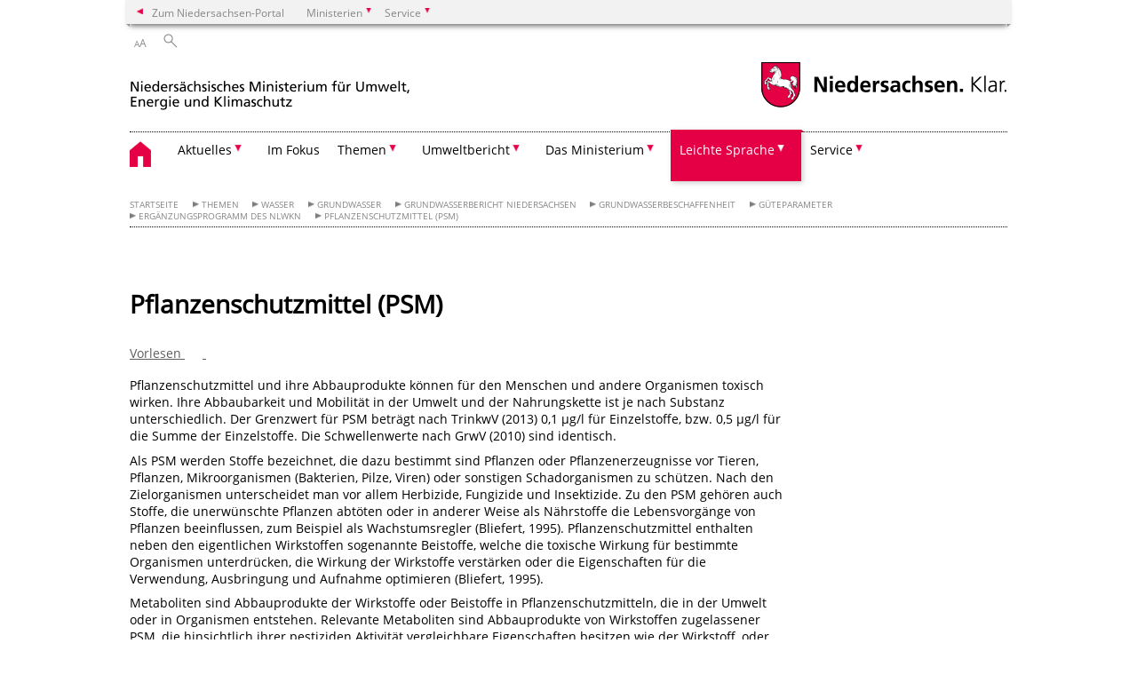

--- FILE ---
content_type: text/html; charset=UTF-8
request_url: https://www.umwelt.niedersachsen.de/startseite/themen/wasser/grundwasser/grundwasserbericht_niedersachsen/grundwasserbeschaffenheit/guteparameter/erganzungsprogramm_des_nlwkn/pflanzenschutzmittel_psm/psm-137663.html
body_size: 260560
content:
        <!DOCTYPE html>
<html lang="de" prefix="og: http://ogp.me/ns#">
<head>
  <meta charset="utf-8">
  <meta name="viewport" content="width=device-width, initial-scale=.9">
  <meta http-equiv="X-UA-Compatible" content="IE=edge">
  <title>Pflanzenschutzmittel (PSM) | Nds. Ministerium für Umwelt, Energie und Klimaschutz</title>
  <meta name="title" content="Pflanzenschutzmittel (PSM) | Nds. Ministerium für Umwelt, Energie und Klimaschutz">
  <meta name="robots" content="index,follow">
  <meta name="generator" content="Enterprise Content Management by Powerslave: Liveserver">
  <meta name="language" content="de">
  <meta name="date" content="2015-10-09T14:41:05+02:00">
  <meta name="revisit-after" content="1 days">
  <link rel="canonical" href="https://www.umwelt.niedersachsen.de/startseite/themen/wasser/grundwasser/grundwasserbericht_niedersachsen/grundwasserbeschaffenheit/guteparameter/erganzungsprogramm_des_nlwkn/pflanzenschutzmittel_psm/psm-137663.html">
  <meta name="keywords" content="Grundwasserbericht Niedersachsen">
  <meta name="institution" content="10">
  <meta name="navigation" content="37252"><!-- include ccs based on color code -->
  <link rel="stylesheet" id="initcol" href="/assets/css/csscol10.css" type="text/css" media="all">
  <link rel="stylesheet" href="/assets/fonts/open-sans.css?v=1604497169" type="text/css">
  <link rel='stylesheet' href='/assets/js/fancybox/jquery.fancybox.css?v=1471354035' type='text/css'>
  <link rel='stylesheet' href='/assets/js/video-js-7.20.1/video-js.min.css?v=1657706794' type='text/css'>
  <link rel='stylesheet' id='initds2' href='/assets/css/ds2.css?v=1753091247' type='text/css' media='all'>
  <link rel="stylesheet" type="text/css" href="/assets/js/accessible-slick-1.0.1/slick/slick.min.css?v=1753091247">
  <link rel='stylesheet' id='fixes2' href='/assets/css/201612.css?v=1486543400' type='text/css' media='all'>
  <link rel='stylesheet' id='mobil' href='/assets/css/cssmobil.css?v=1613032835' type='text/css' media='screen and (max-width: 768px)'>
  <link rel='stylesheet' id='fixes' href='/assets/css/cssfixes.css?v=1684828951' type='text/css' media='all'>
  <link rel='stylesheet' id='faq' href='/assets/css/cssFaq.css?v=1688453644' type='text/css' media='all'>
  <link rel="stylesheet" id="readspeaker" type="text/css" href="/assets/css/readSpeaker.css?v=1594108533" media="all">
  <link rel="alternate" type="application/rss+xml" title="RSS" href="/rss/">
  <style type="text/css">
  img.c1 {border:0}
  </style>
</head>
<body class="nojs desktop">
  <div class="wrapper">
    <div class="section headspec">
      <div class="headnav spec">
        <ul>
          <li class="">
            <div>
              <a href="https://www.niedersachsen.de" class="back2main" aria-label="zum Niedersachsen-Portal wechseln">Zum Niedersachsen-Portal</a>
            </div>
          </li>
          <li class="haschildren bcola10">
            <div>
              <span>Ministerien</span>
            </div>
            <ul class="l1">
              <li class="bcolb1"><a href="https://www.mp.niedersachsen.de" target="_blank" aria-label="zur Seite des Ministerpräsidenten wechseln (öffnet im neuen Fenster)">Ministerpräsident</a></li>
              <li class="bcolb1"><a href="https://www.stk.niedersachsen.de" target="_blank" aria-label="zur Staatskanzlei wechseln (öffnet im neuen Fenster)">Staatskanzlei</a></li>
              <li class="bcolb2"><a href="https://www.mi.niedersachsen.de" target="_blank" aria-label="zur Seite des Ministerium für Inneres und Sport wechseln (öffnet im neuen Fenster)">Ministerium für Inneres, Sport und Digitalisierung</a></li>
              <li class="bcolb3"><a href="https://www.mf.niedersachsen.de" target="_blank" aria-label="zur Seite des Finanzministerium wechseln (öffnet im neuen Fenster)">Finanzministerium</a></li>
              <li class="bcolb4"><a href="https://www.ms.niedersachsen.de" target="_blank" aria-label="zur Seite des Ministeriums für Soziales, Arbeit, Gesundheit und Gleichstellung wechseln (öffnet im neuen Fenster)">Ministerium für Soziales, Arbeit, Gesundheit und Gleichstellung</a></li>
              <li class="bcolb5"><a href="https://www.mwk.niedersachsen.de" target="_blank" aria-label="zur Seite des Ministerium für Wissenschaft und Kultur wechseln (öffnet im neuen Fenster)">Ministerium für Wissenschaft und Kultur</a></li>
              <li class="bcolb6"><a href="https://www.mk.niedersachsen.de" target="_blank" aria-label="zur Seite des Kultusministerium wechseln (öffnet im neuen Fenster)">Kultusministerium</a></li>
              <li class="bcolb7"><a href="https://www.mw.niedersachsen.de" target="_blank" aria-label="zur Seite des Ministerium für Wirtschaft, Verkehr, Bauen und Digitalisierung wechseln (öffnet im neuen Fenster)">Ministerium für Wirtschaft, Verkehr und Bauen</a></li>
              <li class="bcolb8"><a href="https://www.ml.niedersachsen.de" target="_blank" aria-label="zur Seite des Ministerium für Ernährung, Landwirtschaft und Verbraucherschutz wechseln (öffnet im neuen Fenster)">Ministerium für Ernährung, Landwirtschaft und Verbraucherschutz</a></li>
              <li class="bcolb9"><a href="https://www.mj.niedersachsen.de" target="_blank" aria-label="zur Seite des Justizministerium wechseln (öffnet im neuen Fenster)">Justizministerium</a></li>
              <li class="bcolb10"><a href="https://www.umwelt.niedersachsen.de" target="_blank" aria-label="zur Seite des Ministerium für Umwelt, Energie und Klimaschutz wechseln (öffnet im neuen Fenster)">Ministerium für Umwelt, Energie und Klimaschutz</a></li>
              <li class="bcolb0"><a href="https://www.mb.niedersachsen.de" target="_blank" aria-label="zur Seite des Ministerium für Bundes- und Europaangelegenheiten und Regionale Entwicklung wechseln (öffnet im neuen Fenster)">Ministerium für Bundes- und Europaangelegenheiten und Regionale Entwicklung</a></li>
            </ul>
          </li>
          <li class="haschildren bcola10">
            <div>
              <span>Service</span>
            </div>
            <ul class="l1">
              <li><a href="https://www.dienstleisterportal.niedersachsen.de" target="_blank" aria-label="zum Dienstleisterportal Niedersachsen wechseln (öffnet im neuen Fenster)">Dienstleisterportal Niedersachsen</a></li>
              <li><a href="https://www.service.niedersachsen.de" aria-label="zum Serviceportal Niedersachsen wechseln (öffnet im neuen Fenster)" target="_blank">Serviceportal Niedersachsen</a></li>
            </ul>
          </li>
        </ul>
      </div>
    </div>
    <div class="section headnav">
      <ul>
        <li class="haschildren bcola0 lngchng"></li>
        <li>
          <div>
            <span class="layoutchange1"><span>A</span>A</span>
          </div>
          <div class="suchbutton"></div>
        </li>
      </ul>
      <div class="search_form_wrapper">
        <form class="input group suche" action="/live/search.php" method="post">
          <input type="hidden" name="search" value="fulltext"> <input type="text" name="q" aria-label="Suche"> <button type="submit">Suchen</button>
        </form>
      </div>
    </div>
    <div class="section logorow">
      <a class="logoadd" href="https://www.umwelt.niedersachsen.de/startseite/" title="Link zur Startseite" aria-label="zurück zur Startseite"><img src="/assets/image/230368" border="0" alt="Niedersächsisches Ministerium für Umwelt, Energie und Klimaschutz"></a> <a href="//www.niedersachsen.de" title="Link niedersachsen.de" class="home" aria-label="zum Niedersachsen-Portal wechseln"><img src="/assets/img/niedersachsen.png" width="222" height="55" class="ndslogo" alt="Niedersachsen Logo"></a> <span class="klar blink"><img src="/assets/img/klar.png" alt="Niedersachsen klar Logo"></span>
    </div>
    <div class="section menuerow group">
      <div class="mobinav">
        <a href="https://www.umwelt.niedersachsen.de/startseite/" class="home" aria-label="zur Startseite"></a>
        <div class="hamburg"></div>
        <div class="suchbuttonmobi"></div>
      </div>
      <div class="ds-menu2">
        <ul>
          <li class="home"><a href="https://www.umwelt.niedersachsen.de/startseite/" aria-label="zurück zur Startseite"></a></li>
          <li class="haschildren">
            <div>
              <span tabindex="0" role="button">Aktuelles</span>
            </div>
            <ul class="l1">
              <li class=""><a href="https://www.umwelt.niedersachsen.de/startseite/aktuelles/aktuelle_messwerte_amp_pegelstande/" target="_self">Aktuelle Messwerte & Pegelstände</a></li>
              <li class=""><a href="https://www.umwelt.niedersachsen.de/startseite/aktuelles/pressemitteilungen/" target="_self">Pressemitteilungen</a></li>
              <li class=""><a href="https://www.umwelt.niedersachsen.de/startseite/aktuelles/presse_aboservice/" target="_self">Presse-Aboservice</a></li>
              <li class=""><a href="https://www.umwelt.niedersachsen.de/startseite/aktuelles/veranstaltungen/" target="_self">Veranstaltungen</a></li>
              <li class="haschildren">
                <div>
                  <span tabindex="0" role="button">Stellenangebote</span>
                </div>
                <ul class="l2">
                  <li><a href="https://www.umwelt.niedersachsen.de/startseite/aktuelles/stellenangebote/" target="_self">Übersicht</a></li>
                  <li class=""><a href="http://www.niedersachsen.de/startseite/aktuelles/presse_service/stellenausschreibungen/aboservice/" target="_self">Abo-Service</a></li>
                </ul>
              </li>
              <li class="haschildren">
                <div>
                  <span tabindex="0" role="button">Publikationen</span>
                </div>
                <ul class="l2">
                  <li><a href="https://www.umwelt.niedersachsen.de/startseite/aktuelles/publikationen/publikationen-8526.html" target="_self">Übersicht</a></li>
                  <li class=""><a href="https://www.umwelt.niedersachsen.de/startseite/aktuelles/publikationen/abfall/publikationen-abfall-8856.html" target="_self">Kreislaufwirtschaft</a></li>
                  <li class=""><a href="https://www.umwelt.niedersachsen.de/startseite/aktuelles/publikationen/boden/publikationen---bodenschutz-8930.html" target="_self">Boden</a></li>
                  <li class=""><a href="https://www.umwelt.niedersachsen.de/startseite/aktuelles/publikationen/klimaschutz_amp_energie/publikationen-klimaschutz-und-energie-8854.html" target="_self">Klimaschutz & Energie</a></li>
                  <li class=""><a href="https://www.umwelt.niedersachsen.de/startseite/aktuelles/publikationen/luft/publikationen-luft-130883.html" target="_self">Luft</a></li>
                  <li class=""><a href="https://www.umwelt.niedersachsen.de/startseite/aktuelles/publikationen/natur_landschaft/publikationen-natur-landschaft-8855.html" target="_self">Natur & Landschaft</a></li>
                  <li class=""><a href="https://www.umwelt.niedersachsen.de/startseite/aktuelles/publikationen/allgemein/publikationen-des-niedersaechsischen-ministeriums-fuer-umwelt-energie-und-klimaschutz-158852.html" target="_self">Allgemein</a></li>
                  <li class=""><a href="https://www.umwelt.niedersachsen.de/startseite/aktuelles/publikationen/wasser/publikationen-wasser-9090.html" target="_self">Wasser</a></li>
                </ul>
              </li>
            </ul>
          </li>
          <li class=""><a href="https://www.umwelt.niedersachsen.de/startseite/im_fokus" target="_self">Im Fokus</a></li>
          <li class="haschildren">
            <div>
              <span tabindex="0" role="button">Themen</span>
            </div>
            <ul class="l1">
              <li><a href="https://www.umwelt.niedersachsen.de/startseite/themen/umweltpolitik-in-niedersachsen-146868.html" target="_self">Umweltpolitik in Niedersachsen</a></li>
              <li class="haschildren">
                <div>
                  <span tabindex="0" role="button">Abfall</span>
                </div>
                <ul class="l2">
                  <li><a href="https://www.umwelt.niedersachsen.de/startseite/themen/abfall/" target="_self">Übersicht</a></li>
                  <li class=""><a href="https://www.umwelt.niedersachsen.de/startseite/themen/abfall/abfallvermeidung_und_ressourceneffizienz/abfallvermeidung-und-ressourceneffizienz-89552.html" target="_self">Abfallvermeidung und Ressourceneffizienz</a></li>
                  <li class=""><a href="https://www.umwelt.niedersachsen.de/startseite/themen/abfall/bilanzen_amp_plane/" target="_self">Bilanzen & Pläne</a></li>
                  <li class="haschildren">
                    <div>
                      <span tabindex="0" role="button">Produktverantwortung</span>
                    </div>
                    <ul class="l2">
                      <li><a href="https://www.umwelt.niedersachsen.de/startseite/themen/abfall/produktverantwortung/" target="_self">Übersicht</a></li>
                      <li class=""><a href="https://www.umwelt.niedersachsen.de/startseite/themen/abfall/produktverantwortung/okodesign/umweltgerechte-gestaltung-von-produkten-103012.html" target="_self">Ökodesign</a></li>
                      <li class=""><a href="https://www.umwelt.niedersachsen.de/startseite/themen/abfall/produktverantwortung/elektroaltgerate/elektroaltgeraete-9132.html" target="_self">Elektroaltgeräte</a></li>
                      <li class=""><a href="https://www.umwelt.niedersachsen.de/startseite/themen/abfall/produktverantwortung/altfahrzeuge/altfahrzeuge-7596.html" target="_self">Altfahrzeuge</a></li>
                      <li class=""><a href="https://www.umwelt.niedersachsen.de/startseite/themen/abfall/produktverantwortung/altbatterien/altbatterien-7595.html" target="_self">Altbatterien</a></li>
                      <li class=""><a href="https://www.umwelt.niedersachsen.de/startseite/themen/abfall/produktverantwortung/umweltfreundliche_beschaffung/umweltvertraegliche-beschaffung-von-produkten-7701.html" target="_self">Umweltfreundliche Beschaffung</a></li>
                    </ul>
                  </li>
                  <li class="haschildren">
                    <div>
                      <span tabindex="0" role="button">Bioabfall</span>
                    </div>
                    <ul class="l2">
                      <li><a href="https://www.umwelt.niedersachsen.de/startseite/themen/abfall/bioabfall/bioabfall-8995.html" target="_self">Übersicht</a></li>
                      <li class=""><a href="https://www.umwelt.niedersachsen.de/startseite/themen/abfall/bioabfall/verwertung_von_bioabfallen/verwertung-von-bioabfaellen-130620.html" target="_self">Verwertung von Bioabfällen</a></li>
                      <li class=""><a href="https://www.umwelt.niedersachsen.de/startseite/themen/abfall/bioabfall/pflanzliche_abfalle_und_treibsel/pflanzliche-abfaelle-und-treibsel-130621.html" target="_self">Pflanzliche Abfälle und Treibsel</a></li>
                    </ul>
                  </li>
                  <li class="haschildren">
                    <div>
                      <span tabindex="0" role="button">Siedlungsabfall</span>
                    </div>
                    <ul class="l2">
                      <li><a href="https://www.umwelt.niedersachsen.de/startseite/themen/abfall/siedlungsabfall/" target="_self">Übersicht</a></li>
                      <li class=""><a href="https://www.umwelt.niedersachsen.de/startseite/themen/abfall/siedlungsabfall/bauabfalle/-8287.html" target="_self">Bauabfälle</a></li>
                      <li class=""><a href="https://www.umwelt.niedersachsen.de/startseite/themen/abfall/siedlungsabfall/entsorgung/-9052.html" target="_self">Entsorgung</a></li>
                      <li class=""><a href="https://www.umwelt.niedersachsen.de/startseite/themen/abfall/siedlungsabfall/deponien/" target="_self">Deponien</a></li>
                      <li class=""><a href="https://www.umwelt.niedersachsen.de/startseite/themen/abfall/siedlungsabfall/zustandigkeiten/zustaendigkeiten-im-ministerium-fuer-umwelt-energie-und-klimaschutz-8992.html" target="_self">Zuständigkeiten</a></li>
                    </ul>
                  </li>
                  <li class="haschildren">
                    <div>
                      <span tabindex="0" role="button">Sonderabfall</span>
                    </div>
                    <ul class="l2">
                      <li><a href="https://www.umwelt.niedersachsen.de/startseite/themen/abfall/sonderabfall/" target="_self">Übersicht</a></li>
                      <li class=""><a href="https://www.umwelt.niedersachsen.de/startseite/themen/abfall/sonderabfall/entsorgung_von_dammstoffen_mit_dem_flammschutzmittel_hbcd/entsorgung-von-daemmstoffen-mit-dem-flammschutzmittel-hbcd-149727.html" target="_self">Entsorgung von Dämmstoffen mit dem Flammschutzmittel HBCD</a></li>
                      <li class=""><a href="https://www.umwelt.niedersachsen.de/startseite/themen/abfall/sonderabfall/abfallrechtliche_uberwachung_elektronisches_nachweisverfahren/abfallrechtliche-ueberwachung-8246.html" target="_self">Abfallrechtliche Überwachung/ elektronisches Nachweisverfahren</a></li>
                      <li class=""><a href="https://www.umwelt.niedersachsen.de/startseite/themen/abfall/sonderabfall/abfallwirtschaftsplan/abfallwirtschaftsplan-8298.html" target="_self">Abfallwirtschaftsplan</a></li>
                      <li class=""><a href="https://www.umwelt.niedersachsen.de/startseite/themen/abfall/sonderabfall/zentrale_stelle_fur_sonderabfalle_ngs/-8979.html" target="_self">Zentrale Stelle für Sonderabfälle - NGS</a></li>
                      <li class=""><a href="https://www.umwelt.niedersachsen.de/startseite/themen/abfall/sonderabfall/bohrschlammgruben/bohrschlammgrube-ruhlermoor-208682.html" target="_self">Bohrschlammgruben</a></li>
                    </ul>
                  </li>
                  <li class=""><a href="https://www.umwelt.niedersachsen.de/startseite/themen/abfall/rechtsvorschriften/abfallrechtliche-vorschriften-8417.html" target="_self">Rechtsvorschriften</a></li>
                  <li class=""><a href="https://www.umwelt.niedersachsen.de/startseite/themen/abfall/gewerbeabfallverordnung_gewabfv/gewerbeabfallverordnung-gewabfv-199206.html" target="_self">Gewerbeabfallverordnung – GewAbfV</a></li>
                  <li class=""><a href="https://www.umwelt.niedersachsen.de/startseite/themen/abfall/klarschlammentsorgung_ausserhalb_der_bodenbezogenen_verwertung/klaerschlammentsorgung-auerhalb-der-bodenbezogenen-verwertung-166639.html" target="_self">Klärschlammentsorgung</a></li>
                </ul>
              </li>
              <li class="haschildren">
                <div>
                  <span tabindex="0" role="button">Atomaufsicht & Strahlenschutz</span>
                </div>
                <ul class="l2">
                  <li><a href="https://www.umwelt.niedersachsen.de/startseite/themen/atomaufsicht_amp_strahlenschutz/" target="_self">Übersicht</a></li>
                  <li class="haschildren">
                    <div>
                      <span tabindex="0" role="button">Allgemeine Informationen</span>
                    </div>
                    <ul class="l2">
                      <li><a href="https://www.umwelt.niedersachsen.de/startseite/themen/atomaufsicht_amp_strahlenschutz/allgemeine_informationen/" target="_self">Übersicht</a></li>
                      <li class=""><a href="https://www.umwelt.niedersachsen.de/startseite/themen/atomaufsicht_amp_strahlenschutz/allgemeine_informationen/standortkarte/kerntechnische-anlagen-und-entsorgungsstandorte-in-niedersachsen-184933.html" target="_self">Standortkarte</a></li>
                      <li class=""><a href="https://www.umwelt.niedersachsen.de/startseite/themen/atomaufsicht_amp_strahlenschutz/allgemeine_informationen/organisation_und_zustandigkeit/kernenergie-in-niedersachsen-183674.html" target="_self">Zuständigkeit</a></li>
                      <li class=""><a href="https://www.umwelt.niedersachsen.de/startseite/themen/atomaufsicht_strahlenschutz/allgemeine_informationen/leitbild/leitbild-der-abteilung-atomaufsicht-strahlenschutz-184932.html" target="_self">Leitbild</a></li>
                      <li class=""><a href="https://www.umwelt.niedersachsen.de/startseite/themen/atomaufsicht_amp_strahlenschutz/allgemeine_informationen/tatigkeitsbericht/atomaufsicht-und-strahlenschutz-in-niedersachsen-139218.html" target="_self">Tätigkeitsbericht</a></li>
                    </ul>
                  </li>
                  <li class=""><a href="https://www.umwelt.niedersachsen.de/startseite/themen/atomaufsicht_strahlenschutz/gs_asse_ii/gesamtkoordinator-der-landesregierung-fur-die-schachtanlage-asse-ii-208286.html" target="_self">Projekt Asse II</a></li>
                  <li class="haschildren">
                    <div>
                      <span tabindex="0" role="button">Radioaktivität, Strahlenschutz</span>
                    </div>
                    <ul class="l2">
                      <li><a href="https://www.umwelt.niedersachsen.de/startseite/themen/atomaufsicht_amp_strahlenschutz/radioaktivitat_strahlenschutz/" target="_self">Übersicht</a></li>
                      <li class=""><a href="https://www.umwelt.niedersachsen.de/startseite/themen/atomaufsicht_amp_strahlenschutz/radioaktivitat_strahlenschutz/uberwachung_umweltradioaktivitat/uberwachung-der-allgemeinen-umweltradioaktivitat-192401.html" target="_self">Überwachung Umweltradioaktivität</a></li>
                      <li class=""><a href="https://www.umwelt.niedersachsen.de/startseite/themen/atomaufsicht_amp_strahlenschutz/radioaktivitat_strahlenschutz/uberwachung_kerntechnische_anlagen/uberwachung-kerntechnischer-anlagen-192387.html" target="_self">Überwachung kerntechnischer Anlagen</a></li>
                      <li class=""><a href="https://www.umwelt.niedersachsen.de/startseite/themen/atomaufsicht_amp_strahlenschutz/radioaktivitat_strahlenschutz/umgang_mit_radioaktiven_stoffen/uberwachung-der-allgemeinen-umweltradioaktivitat-192401.html" target="_self">Umgang mit radioaktiven Stoffen</a></li>
                      <li class=""><a href="https://www.umwelt.niedersachsen.de/startseite/themen/atomaufsicht_amp_strahlenschutz/radioaktivitat_strahlenschutz/radon/radon-172778.html" target="_self">Radon</a></li>
                      <li class=""><a href="https://www.umwelt.niedersachsen.de/startseite/themen/atomaufsicht_amp_strahlenschutz/radioaktivitat_strahlenschutz/radiologischer_notfallschutz/radiologischer-notfallschutz-168246.html" target="_self">Radiologischer Notfallschutz</a></li>
                      <li class=""><a href="https://www.umwelt.niedersachsen.de/startseite/themen/atomaufsicht_amp_strahlenschutz/radioaktivitat_strahlenschutz/freigabe/freigabe-von-schwachradioaktivem-abfall-183622.html" target="_self">Freigabe von schwachradioaktivem Abfall</a></li>
                      <li class=""><a href="https://www.umwelt.niedersachsen.de/startseite/themen/atomaufsicht_amp_strahlenschutz/radioaktivitat_strahlenschutz/eckert_amp_ziegler_nuclitec_und_ge_healthcare_buchler/eckert-ziegler-nuclitec-und-ge-healthcare-buchler-172776.html" target="_self">Eckert & Ziegler Nuclitec und GE Healthcare Buchler</a></li>
                    </ul>
                  </li>
                  <li class="haschildren">
                    <div>
                      <span tabindex="0" role="button">Kerntechnische Anlagen</span>
                    </div>
                    <ul class="l2">
                      <li><a href="https://www.umwelt.niedersachsen.de/startseite/themen/atomaufsicht_strahlenschutz/kerntechnische_anlagen/" target="_self">Übersicht</a></li>
                      <li class=""><a href="https://www.umwelt.niedersachsen.de/startseite/themen/atomaufsicht_strahlenschutz/kerntechnische_anlagen/atomaufsicht/atomrechtliche-aufsicht-8997.html" target="_self">Atomrechtliche Aufsicht</a></li>
                      <li class=""><a href="https://www.umwelt.niedersachsen.de/startseite/themen/atomaufsicht_strahlenschutz/kerntechnische_anlagen/stilllegung/stilllegung-und-abbau-von-kerntechnischen-anlagen-185368.html" target="_self">Stilllegung</a></li>
                      <li class=""><a href="https://www.umwelt.niedersachsen.de/startseite/themen/atomaufsicht_strahlenschutz/kerntechnische_anlagen/kernkraftwerk_emsland/sachstandsinformation-kernkraftwerk-emsland-kke-184346.html" target="_self">Kernkraftwerk Emsland</a></li>
                      <li class=""><a href="https://www.umwelt.niedersachsen.de/startseite/themen/atomaufsicht_strahlenschutz/kerntechnische_anlagen/kernkraftwerk_grohnde/sachstandsinformation-kernkraftwerk-grohnde-kwg-185379.html" target="_self">Kernkraftwerk Grohnde</a></li>
                      <li class=""><a href="https://www.umwelt.niedersachsen.de/startseite/themen/atomaufsicht_strahlenschutz/kerntechnische_anlagen/kernkraftwerk_unterweser/sachstandsinformation-kernkraftwerk-unterweser-kku-183940.html" target="_self">Kernkraftwerk Unterweser</a></li>
                      <li class=""><a href="https://www.umwelt.niedersachsen.de/startseite/themen/atomaufsicht_strahlenschutz/kerntechnische_anlagen/kernkraftwerk_stade/sachstandsinformation-zum-kernkraftwerk-stade-8850.html" target="_self">Kernkraftwerk Stade</a></li>
                      <li class=""><a href="https://www.umwelt.niedersachsen.de/startseite/themen/atomaufsicht_strahlenschutz/kerntechnische_anlagen/kernkraftwerk_lingen/sachstandsinformation-kernkraftwerk-lingen-kwl-184382.html" target="_self">Kernkraftwerk Lingen</a></li>
                      <li class=""><a href="https://www.umwelt.niedersachsen.de/brennelementfertigungsanlage_lingen/sachstandsinformation-brennelementfertigungsanlage-bfl-lingen-ems-8451.html" target="_self">Brennelementfertigungsanlage Lingen</a></li>
                      <li class=""><a href="https://www.umwelt.niedersachsen.de/startseite/themen/atomaufsicht_strahlenschutz/kerntechnische_anlagen/sur_100/sur-100-unterrichtsreaktor-der-leibniz-universitaet-hannover-119482.html" target="_self">SUR 100</a></li>
                    </ul>
                  </li>
                  <li class="haschildren">
                    <div>
                      <span tabindex="0" role="button">Hochradioaktiver Abfall</span>
                    </div>
                    <ul class="l2">
                      <li><a href="https://www.umwelt.niedersachsen.de/startseite/themen/atomaufsicht_amp_strahlenschutz/hochradioaktiver_abfall/hochradioaktiver-abfall-in-niedersachsen-184799.html" target="_self">Einführung</a></li>
                      <li class=""><a href="https://www.umwelt.niedersachsen.de/startseite/themen/atomaufsicht_amp_strahlenschutz/hochradioaktiver_abfall/endlagersuche/endlagerung-hoch-radioaktiven-abfalls-182952.html" target="_self">Endlagersuche</a></li>
                      <li class=""><a href="https://www.umwelt.niedersachsen.de/startseite/themen/atomaufsicht_amp_strahlenschutz/hochradioaktiver_abfall/transportbehalterlager_gorleben/transportbehalterlager-gorleben-bzg-184398.html" target="_self">Brennelemente-Zwischenlager Gorleben BZG</a></li>
                      <li class=""><a href="https://www.umwelt.niedersachsen.de/startseite/themen/atomaufsicht_amp_strahlenschutz/hochradioaktiver_abfall/standortzwischenlager_emsland/standort-zwischenlager-lingen-9002.html" target="_self">Brennelemente-Zwischenlager Lingen BZL</a></li>
                      <li class=""><a href="https://www.umwelt.niedersachsen.de/startseite/themen/atomaufsicht_amp_strahlenschutz/hochradioaktiver_abfall/standortzwischenlager_unterweser/standort-zwischenlager-unterweser-8991.html" target="_self">Brennelemente-Zwischenlager Unterweser BZU</a></li>
                      <li class=""><a href="https://www.umwelt.niedersachsen.de/startseite/themen/atomaufsicht_amp_strahlenschutz/hochradioaktiver_abfall/standortzwischenlager_grohnde/brennelemente-zwischenlager-grohnde-bzd-8990.html" target="_self">Brennelemente-Zwischenlager Grohnde BZD</a></li>
                    </ul>
                  </li>
                  <li class="haschildren">
                    <div>
                      <span tabindex="0" role="button">Schwachradioaktiver Abfall</span>
                    </div>
                    <ul class="l2">
                      <li><a href="https://www.umwelt.niedersachsen.de/startseite/themen/atomaufsicht_amp_strahlenschutz/schwachradioaktiver_abfall/schwachradioaktiver-abfall-in-niedersachsen-184803.html" target="_self">Einführung</a></li>
                      <li class=""><a href="https://www.umwelt.niedersachsen.de/startseite/themen/atomaufsicht_amp_strahlenschutz/schwachradioaktiver_abfall/endlager_konrad/endlager-konrad-174076.html" target="_self">Endlager Konrad</a></li>
                      <li class=""><a href="https://www.umwelt.niedersachsen.de/startseite/themen/atomaufsicht_amp_strahlenschutz/schwachradioaktiver_abfall/schachtanlage_asse_ii/die-schachtanlage-asse-ii-93833.html" target="_self">Schachtanlage Asse II</a></li>
                      <li class=""><a href="https://www.umwelt.niedersachsen.de/startseite/themen/atomaufsicht_amp_strahlenschutz/schwachradioaktiver_abfall/landessammelstelle/landessammelstelle-fur-radioaktive-abfalle-183946.html" target="_self">Landessammelstelle</a></li>
                      <li class=""><a href="https://www.umwelt.niedersachsen.de/startseite/themen/atomaufsicht_amp_strahlenschutz/schwachradioaktiver_abfall/abfalllager_gorleben/abfalllager-gorleben-azg-185283.html" target="_self">Abfall-Zwischenlager Gorleben AZG</a></li>
                      <li class=""><a href="https://www.umwelt.niedersachsen.de/startseite/themen/atomaufsicht_amp_strahlenschutz/schwachradioaktiver_abfall/externe_lagerhalle_unterweser/sachstandsinformation-zur-externen-lagerhalle-unterweser-luw-185280.html" target="_self">Abfall-Zwischenlager Unterweser AZU 1</a></li>
                      <li class=""><a href="https://www.umwelt.niedersachsen.de/startseite/themen/atomaufsicht_amp_strahlenschutz/schwachradioaktiver_abfall/lager_unterweser_fur_radioaktive_abfalle/abfall-zwischenlager-unterweser-2-azu-2-172092.html" target="_self">Abfall-Zwischenlager Unterweser AZU 2</a></li>
                      <li class=""><a href="https://www.umwelt.niedersachsen.de/startseite/themen/atomaufsicht_amp_strahlenschutz/schwachradioaktiver_abfall/lager_stade_fur_radioaktive_abfalle/sachstandinformation-zum-lager-fur-radioaktive-abfalle-stade-lara-182262.html" target="_self">Abfall-Zwischenlager Stade AZS</a></li>
                      <li class=""><a href="https://www.umwelt.niedersachsen.de/startseite/themen/atomaufsicht_strahlenschutz/schwachradioaktiver_abfall/technologie_und_logistikgebaudes_emsland_tle/technologie-und-logistikgebaude-emsland-tle-244406.html" target="_self">Technologie- und Logistikgebäude Emsland TLE</a></li>
                    </ul>
                  </li>
                </ul>
              </li>
              <li class="haschildren">
                <div>
                  <span tabindex="0" role="button">Boden</span>
                </div>
                <ul class="l2">
                  <li><a href="https://www.umwelt.niedersachsen.de/startseite/themen/boden/" target="_self">Grundlagen</a></li>
                  <li class=""><a href="https://www.umwelt.niedersachsen.de/startseite/themen/boden/unser_boden_ist_ein_schatz" target="_self">Unser Boden ist ein Schatz!</a></li>
                  <li class=""><a href="https://www.umwelt.niedersachsen.de/startseite/themen/boden/aktionsprogramm_boden/boeden-und-bodenschutz-194720.html" target="_self">Aktionsprogramm Boden</a></li>
                  <li class=""><a href="https://www.umwelt.niedersachsen.de/startseite/themen/boden/acker--und-grunlandboden" target="_self">Acker- und Grünlandböden</a></li>
                  <li class=""><a href="https://www.umwelt.niedersachsen.de/startseite/themen/boden/waldboden" target="_self">Waldböden</a></li>
                  <li class=""><a href="https://www.umwelt.niedersachsen.de/startseite/themen/boden/bodeninformationen/bodeninformation-8064.html" target="_self">Bodeninformationen</a></li>
                  <li class=""><a href="https://www.umwelt.niedersachsen.de/startseite/themen/boden/bodendauerbeobachtung/bodendauerbeobachtung-89322.html" target="_self">Bodendauerbeobachtung</a></li>
                  <li class=""><a href="https://www.umwelt.niedersachsen.de/startseite/themen/boden/gefahrdung-von-boden" target="_self">Gefährdung von Boden</a></li>
                  <li class="haschildren">
                    <div>
                      <span tabindex="0" role="button">Altlasten</span>
                    </div>
                    <ul class="l2">
                      <li><a href="https://www.umwelt.niedersachsen.de/startseite/themen/boden/altlasten/altlasten-8285.html" target="_self">Übersicht</a></li>
                      <li class=""><a href="https://www.umwelt.niedersachsen.de/startseite/themen/boden/altlasten/altablagerungen_altstandorte_rustungsaltlasten/altablagerungen-altstandorte--ruestungsaltlasten-8063.html" target="_self">Altablagerungen, Altstandorte & Rüstungsaltlasten</a></li>
                      <li class=""><a href="https://www.umwelt.niedersachsen.de/startseite/themen/boden/altlasten/bohrschlamm/" target="_self">Bohrschlamm</a></li>
                      <li class=""><a href="https://www.lbeg.niedersachsen.de/boden_grundwasser/bodenschutz/flaechenrecycling_brachflaechenrecycling/brachflaechenkataster/brachflachenkataster-94453.html" target="_self">Brachflächenkataster</a></li>
                      <li class="haschildren">
                        <div>
                          <span tabindex="0" role="button">Arbeitsschwerpunkte</span>
                        </div>
                        <ul class="l2">
                          <li><a href="https://www.umwelt.niedersachsen.de/startseite/themen/boden/altlasten/arbeitsschwerpunkte/" target="_self">Übersicht</a></li>
                          <li class=""><a href="https://www.umwelt.niedersachsen.de/startseite/themen/boden/altlasten/arbeitsschwerpunkte/pruf_massnahmenwerte/pruf-massnahmenwerte-7459.html" target="_self">Prüf- & Maßnahmenwerte</a></li>
                          <li class=""><a href="https://www.umwelt.niedersachsen.de/startseite/themen/boden/altlasten/arbeitsschwerpunkte/sickerwasserprognose/sickerwasserprognose-8126.html" target="_self">Sickerwasserprognose</a></li>
                          <li class=""><a href="https://www.umwelt.niedersachsen.de/startseite/themen/boden/altlasten/arbeitsschwerpunkte/naturliche_schadstoffminderung/-7552.html" target="_self">Natürliche Schadstoffminderung</a></li>
                          <li class=""><a href="https://www.umwelt.niedersachsen.de/startseite/themen/boden/altlasten/arbeitsschwerpunkte/bewertung_von_pak/bewertung-von-polyzyklischen-aromatischen-kohlenwasserstoffen-pak-bezueglich-des-wirkungspfades-boden-mensch-146387.html" target="_self">Bewertung von PAK</a></li>
                          <li class=""><a href="https://www.umwelt.niedersachsen.de/startseite/themen/boden/altlasten/arbeitsschwerpunkte/nachsorgender_grundwasserschutz/-8175.html" target="_self">Nachsorgender Grundwasserschutz</a></li>
                          <li class=""><a href="https://www.umwelt.niedersachsen.de/startseite/themen/boden/altlasten/arbeitsschwerpunkte/bodenschutz_altlasten_siebruckstande/hinweise-zum-umgang-mit-siebruckstanden-aus-kampfmittelraumungen-201313.html" target="_self">Siebrückstände aus Kampfmittelräumungen</a></li>
                          <li class=""><a href="https://www.umwelt.niedersachsen.de/startseite/themen/boden/altlasten/arbeitsschwerpunkte/pfas/hinweise-zur-sanierung-von-pfas-verunreinigten-flachen-208048.html" target="_self">PFAS-verunreinigte Flächen</a></li>
                          <li class=""><a href="https://www.umwelt.niedersachsen.de/startseite/themen/boden/altlasten/arbeitsschwerpunkte/externes_bodenmaterial_bei_altlastensanierung/hinweise-zum-einbau-von-externem-bodenmaterial-im-nachsorgenden-bodenschutz-altlastensanierung-223739.html" target="_self">Externes Bodenmaterial bei Altlastensanierung</a></li>
                          <li class=""><a href="https://www.umwelt.niedersachsen.de/startseite/themen/boden/altlasten/arbeitsschwerpunkte/leichtfluchtige_schadstoffe/" target="_self">Leichtflüchtige Schadstoffe</a></li>
                        </ul>
                      </li>
                      <li class=""><a href="https://www.umwelt.niedersachsen.de/startseite/themen/boden/altlasten/munition_im_meer/-103799.html" target="_self">Munition im Meer</a></li>
                      <li class=""><a href="https://www.umwelt.niedersachsen.de/startseite/themen/boden/altlasten/anerkennung_von_sachverstandigen/foermliche-anerkennung-von-sachverstaendigen-und-untersuchungsstellen-fuer-bodenschutz--altlasten-8684.html" target="_self">Anerkennung von Sachverständigen</a></li>
                      <li class=""><a href="https://www.umwelt.niedersachsen.de/startseite/themen/boden/altlasten/fordermoglichkeiten/foerdermoeglichkeiten-8636.html" target="_self">Fördermöglichkeiten</a></li>
                    </ul>
                  </li>
                  <li class=""><a href="https://www.umwelt.niedersachsen.de/startseite/themen/boden/bodenschutz" target="_self">Bodenschutz</a></li>
                  <li class=""><a href="https://www.umwelt.niedersachsen.de/startseite/themen/boden/infos-fur-UBB" target="_self">Infos für UBB</a></li>
                </ul>
              </li>
              <li class="haschildren">
                <div>
                  <span tabindex="0" role="button">Energie</span>
                </div>
                <ul class="l2">
                  <li><a href="https://www.umwelt.niedersachsen.de/startseite/themen/energie/" target="_self">Übersicht</a></li>
                  <li class=""><a href="https://www.umwelt.niedersachsen.de/startseite/themen/energie/energiewendebericht/energiewendeberichte-119325.html" target="_self">Energiewendebericht</a></li>
                  <li class=""><a href="https://www.umwelt.niedersachsen.de/startseite/themen/energie/digitales_energieland/digitales-energieland-niedersachsen-149962.html" target="_self">Digitales Energieland</a></li>
                  <li class=""><a href="https://www.umwelt.niedersachsen.de/startseite/themen/energie/netzausbau/" target="_self">Netzausbau</a></li>
                  <li class="haschildren">
                    <div>
                      <span tabindex="0" role="button">erneuerbare Energien</span>
                    </div>
                    <ul class="l2">
                      <li><a href="https://www.umwelt.niedersachsen.de/startseite/themen/energie/erneuerbare_energien/" target="_self">Übersicht</a></li>
                      <li class="haschildren">
                        <div>
                          <span tabindex="0" role="button">Bioenergie</span>
                        </div>
                        <ul class="l2">
                          <li><a href="https://www.umwelt.niedersachsen.de/startseite/themen/energie/erneuerbare_energien/bioenergie/ueberblick-bioenergie-121311.html" target="_self">Übersicht</a></li>
                          <li class=""><a href="https://www.umwelt.niedersachsen.de/startseite/themen/energie/erneuerbare_energien/bioenergie/uberblick_bioenergie/ueberblick-bioenergie-121311.html" target="_self">Überblick Bioenergie</a></li>
                          <li class="haschildren">
                            <div>
                              <span tabindex="0" role="button">Biogas</span>
                            </div>
                            <ul class="l2">
                              <li><a href="https://www.umwelt.niedersachsen.de/startseite/themen/energie/erneuerbare_energien/bioenergie/biogas/biogas-121351.html" target="_self">Übersicht</a></li>
                              <li class=""><a href="https://www.umwelt.niedersachsen.de/startseite/themen/energie/erneuerbare_energien/bioenergie/biogas/gaswarngerate_linkliste/-7532.html" target="_self">Gaswarngeräte (Linkliste)</a></li>
                            </ul>
                          </li>
                          <li class=""><a href="https://www.umwelt.niedersachsen.de/startseite/themen/energie/erneuerbare_energien/bioenergie/biomassenutzung/biomassenutzung-121352.html" target="_self">Biomassenutzung</a></li>
                        </ul>
                      </li>
                      <li class=""><a href="https://www.umwelt.niedersachsen.de/startseite/themen/energie/erneuerbare_energien/wasserstoff" target="_self">Wasserstoff</a></li>
                      <li class=""><a href="https://www.umwelt.niedersachsen.de/startseite/themen/energie/erneuerbare_energien/geothermie/" target="_self">Geothermie</a></li>
                      <li class="haschildren">
                        <div>
                          <span tabindex="0" role="button">Solarenergie (Photovoltaik/PV)</span>
                        </div>
                        <ul class="l2">
                          <li><a href="https://www.umwelt.niedersachsen.de/startseite/themen/energie/erneuerbare_energien/solarenergie/solarenergie-121379.html" target="_self">Übersicht</a></li>
                          <li class=""><a href="https://www.umwelt.niedersachsen.de/startseite/themen/energie/erneuerbare_energien/solarenergie/uberblick_solarenergie/solarenergie-121379.html" target="_self">Überblick Solarenergie</a></li>
                          <li class=""><a href="https://www.umwelt.niedersachsen.de/startseite/themen/energie/erneuerbare_energien/solarenergie/marktanreizprogramm/marktanreizprogramm-121395.html" target="_self">Marktanreizprogramm</a></li>
                          <li class=""><a href="https://www.umwelt.niedersachsen.de/startseite/themen/energie/erneuerbare_energien/solarenergie/ee_warmegesetz/ee-waermegesetz-121398.html" target="_self">EE-Wärmegesetz</a></li>
                          <li class=""><a href="https://www.umwelt.niedersachsen.de/startseite/themen/energie/erneuerbare_energien/solarenergie/hintergrund/hintergrund-121399.html" target="_self">Hintergrund</a></li>
                        </ul>
                      </li>
                      <li class="haschildren">
                        <div>
                          <span tabindex="0" role="button">Windenergie</span>
                        </div>
                        <ul class="l2">
                          <li><a href="https://www.umwelt.niedersachsen.de/startseite/themen/energie/erneuerbare_energien/windenergie/" target="_self">Übersicht</a></li>
                          <li class=""><a href="https://www.umwelt.niedersachsen.de/startseite/themen/energie/erneuerbare_energien/windenergie/offshore_hafen/offshore-haefen-121300.html" target="_self">Offshore-Häfen</a></li>
                        </ul>
                      </li>
                      <li class="haschildren">
                        <div>
                          <span tabindex="0" role="button">Forschung</span>
                        </div>
                        <ul class="l2">
                          <li><a href="https://www.umwelt.niedersachsen.de/startseite/themen/energie/erneuerbare_energien/forschung/forschung-121251.html" target="_self">Übersicht</a></li>
                          <li class=""><a href="https://www.umwelt.niedersachsen.de/startseite/themen/energie/erneuerbare_energien/forschung/uberblick_forschung/forschung-121251.html" target="_self">Überblick Forschung</a></li>
                          <li class=""><a href="https://www.umwelt.niedersachsen.de/startseite/themen/energie/erneuerbare_energien/forschung/efzn_goslar/energie-forschungszentrum-niedersachsen-121256.html" target="_self">efzn Goslar</a></li>
                          <li class=""><a href="https://www.umwelt.niedersachsen.de/startseite/themen/energie/erneuerbare_energien/forschung/forschungsverbund_biomasse/forschungsverbund-biomasse-als-energietraeger-121258.html" target="_self">Forschungsverbund Biomasse</a></li>
                          <li class=""><a href="https://www.umwelt.niedersachsen.de/startseite/themen/energie/erneuerbare_energien/forschung/forschungsverbund_gebo/forschungsverbund-gebo-121262.html" target="_self">Forschungsverbund gebo</a></li>
                          <li class=""><a href="https://www.umwelt.niedersachsen.de/startseite/themen/energie/erneuerbare_energien/forschung/forwind_oldenburg/forwind-oldenburg-121261.html" target="_self">ForWind Oldenburg</a></li>
                          <li class=""><a href="https://www.umwelt.niedersachsen.de/startseite/themen/energie/erneuerbare_energien/forschung/isfh_hameln/isfh-hameln-121263.html" target="_self">ISFH Hameln</a></li>
                        </ul>
                      </li>
                      <li class="haschildren">
                        <div>
                          <span tabindex="0" role="button">Rechtsgrundlagen</span>
                        </div>
                        <ul class="l2">
                          <li><a href="https://www.umwelt.niedersachsen.de/startseite/themen/energie/erneuerbare_energien/rechtsgrundlagen/" target="_self">Übersicht</a></li>
                          <li class=""><a href="https://www.umwelt.niedersachsen.de/startseite/themen/energie/erneuerbare_energien/rechtsgrundlagen/erneuerbare_energien_gesetz/das-erneuerbare-energien-gesetz-121298.html" target="_self">Erneuerbare-Energien-Gesetz</a></li>
                          <li class=""><a href="https://www.umwelt.niedersachsen.de/startseite/themen/energie/erneuerbare_energien/rechtsgrundlagen/landesraumordnungsprogramm/eeg-umlage-121324.html" target="_self">Landesraumordnungsprogramm</a></li>
                          <li class=""><a href="https://www.umwelt.niedersachsen.de/startseite/themen/energie/erneuerbare_energien/rechtsgrundlagen/raumordnungsverfahren/raumordnungsverfahren-121343.html" target="_self">Raumordnungsverfahren</a></li>
                          <li class=""><a href="https://www.umwelt.niedersachsen.de/startseite/themen/energie/erneuerbare_energien/rechtsgrundlagen/bauplanungsrecht/bauplanungsrechtliche-zulaessigkeit-121366.html" target="_self">Bauplanungsrecht</a></li>
                          <li class=""><a href="https://www.umwelt.niedersachsen.de/startseite/themen/energie/erneuerbare_energien/rechtsgrundlagen/bimschg_genehmigung/bimschg-genehmigung-121367.html" target="_self">BImSchG-Genehmigung</a></li>
                          <li class=""><a href="https://www.umwelt.niedersachsen.de/startseite/themen/energie/erneuerbare_energien/rechtsgrundlagen/raumordnung_in_der_awz/raumordnung-in-der-awz-121371.html" target="_self">Raumordnung in der AWZ</a></li>
                          <li class=""><a href="https://www.umwelt.niedersachsen.de/startseite/themen/energie/erneuerbare_energien/rechtsgrundlagen/windpark_zulassung_awz/raumordnung-in-der-awz-121372.html" target="_self">Windpark-Zulassung AWZ</a></li>
                        </ul>
                      </li>
                    </ul>
                  </li>
                  <li class=""><a href="https://www.umwelt.niedersachsen.de/startseite/themen/energie/energie_amp_co2_bilanzen/niedersachsische-energie-und-co2-bilanzen-2022-6900.html" target="_self">Energie- & CO2-Bilanzen</a></li>
                  <li class="haschildren">
                    <div>
                      <span tabindex="0" role="button">Energieeffizienz</span>
                    </div>
                    <ul class="l2">
                      <li><a href="https://www.umwelt.niedersachsen.de/startseite/themen/energie/energieeffizienz/" target="_self">Übersicht</a></li>
                      <li class=""><a href="https://www.umwelt.niedersachsen.de/startseite/themen/energie/energieeffizienz/warmewende/waermewende-96109.html" target="_self">Wärmewende</a></li>
                      <li class=""><a href="https://www.umwelt.niedersachsen.de/startseite/themen/energie/energieeffizienz/energieverbrauchskennzeichnung/-92153.html" target="_self">Energieverbrauchskennzeichnung</a></li>
                      <li class=""><a href="https://www.umwelt.niedersachsen.de/startseite/themen/energie/energieeffizienz/energieeffizienzstrategie/energieeffizienzstrategie-188669.html" target="_self">Energieeffizienzstrategie</a></li>
                    </ul>
                  </li>
                  <li class=""><a href="https://www.umwelt.niedersachsen.de/startseite/themen/energie/energiespeicher/energiespeicher-145914.html" target="_self">Energiespeicher</a></li>
                  <li class="haschildren">
                    <div>
                      <span tabindex="0" role="button">Servicestelle Erneuerbare Energien</span>
                    </div>
                    <ul class="l2">
                      <li><a href="https://www.umwelt.niedersachsen.de/startseite/themen/energie/windenergierecht/servicestelle-erneuerbare-energien-210371.html" target="_self">Servicestelle Erneuerbare Energien</a></li>
                      <li class=""><a href="https://www.umwelt.niedersachsen.de/startseite/themen/energie/windenergierecht/windenergierecht_geschutzter_bereich/willkommen-im-geschutzten-bereich-210381.html" target="_self">Geschützter Bereich</a></li>
                    </ul>
                  </li>
                </ul>
              </li>
              <li class="haschildren">
                <div>
                  <span tabindex="0" role="button">Klima</span>
                </div>
                <ul class="l2">
                  <li><a href="https://www.umwelt.niedersachsen.de/startseite/themen/klima/" target="_self">Übersicht</a></li>
                  <li class=""><a href="https://www.umwelt.niedersachsen.de/startseite/themen/klima/klimaschutz_in_niedersachsen/klimaschutz-in-niedersachsen-200413.html" target="_self">Klimaschutz in Niedersachsen</a></li>
                  <li class=""><a href="https://www.umwelt.niedersachsen.de/startseite/themen/klima/klimafreundliche_landesverwaltung/klimafreundliche-landesverwaltung-210980.html" target="_self">Klimafreundliche Landesverwaltung</a></li>
                  <li class=""><a href="https://www.umwelt.niedersachsen.de/startseite/themen/klima/Klimaanpassung/klimaanpassung-in-niedersachsen-199341.html" target="_self">Klimaanpassung</a></li>
                  <li class=""><a href="https://www.umwelt.niedersachsen.de/startseite/themen/klima/kommunale_pflichtaufgaben/kommunale-aufgaben-in-niedersachsen-245350.html" target="_self">Kommunale Aufgaben</a></li>
                </ul>
              </li>
              <li class="haschildren">
                <div>
                  <span tabindex="0" role="button">Luftqualität</span>
                </div>
                <ul class="l2">
                  <li><a href="https://www.umwelt.niedersachsen.de/startseite/themen/luftqualitat/" target="_self">Übersicht</a></li>
                  <li class="haschildren">
                    <div>
                      <span tabindex="0" role="button">Entwicklung und Beurteilung der Luftschadstoffbelastung</span>
                    </div>
                    <ul class="l2">
                      <li><a href="https://www.umwelt.niedersachsen.de/startseite/themen/luftqualitat/entwicklung_und_beurteilung_der_luftschadstoffbelastung/" target="_self">Übersicht</a></li>
                      <li class="haschildren">
                        <div>
                          <span tabindex="0" role="button">Entwicklung der Luftschadstoffbelastung</span>
                        </div>
                        <ul class="l2">
                          <li><a href="https://www.umwelt.niedersachsen.de/startseite/themen/luftqualitat/entwicklung_und_beurteilung_der_luftschadstoffbelastung/entwicklung_der_luftschadstoffbelastung/" target="_self">Übersicht</a></li>
                          <li class=""><a href="https://www.umwelt.niedersachsen.de/startseite/themen/luftqualitat/entwicklung_und_beurteilung_der_luftschadstoffbelastung/entwicklung_der_luftschadstoffbelastung/stickstoffoxide/stickstoffoxide-153412.html" target="_self">Stickstoffoxide</a></li>
                          <li class=""><a href="https://www.umwelt.niedersachsen.de/startseite/themen/luftqualitat/entwicklung_und_beurteilung_der_luftschadstoffbelastung/entwicklung_der_luftschadstoffbelastung/feinstaub/feinstaub-153415.html" target="_self">Feinstaub</a></li>
                          <li class=""><a href="https://www.umwelt.niedersachsen.de/startseite/themen/luftqualitat/entwicklung_und_beurteilung_der_luftschadstoffbelastung/entwicklung_der_luftschadstoffbelastung/ozon/ozon-153416.html" target="_self">Ozon</a></li>
                          <li class=""><a href="https://www.umwelt.niedersachsen.de/startseite/themen/luftqualitat/entwicklung_und_beurteilung_der_luftschadstoffbelastung/entwicklung_der_luftschadstoffbelastung/ammoniak/ammoniak-153417.html" target="_self">Ammoniak</a></li>
                        </ul>
                      </li>
                    </ul>
                  </li>
                  <li class="haschildren">
                    <div>
                      <span tabindex="0" role="button">Lufthygienische Überwachung Niedersachsen</span>
                    </div>
                    <ul class="l2">
                      <li><a href="https://www.umwelt.niedersachsen.de/startseite/themen/luftqualitat/lufthygienische_uberwachung_niedersachsen/lufthygienische-ueberwachung-niedersachsen-9107.html" target="_self">Übersicht</a></li>
                      <li class="haschildren">
                        <div>
                          <span tabindex="0" role="button">Aktuelle Messwerte/ Messwertarchiv</span>
                        </div>
                        <ul class="l2">
                          <li><a href="https://www.umwelt.niedersachsen.de/startseite/themen/luftqualitat/lufthygienische_uberwachung_niedersachsen/aktuelle_messwerte_messwertarchiv/" target="_self">Übersicht</a></li>
                          <li class=""><a href="https://www.luen-ni.de/tagber.pdf" target="_blank">Aktuelles Tagesprotokoll</a></li>
                          <li class=""><a href="https://www.umwelt.niedersachsen.de/startseite/themen/luftqualitat/lufthygienische_uberwachung_niedersachsen/aktuelle_messwerte_messwertarchiv/monatsprotokolle/" target="_self">Monatsprotokolle</a></li>
                          <li class="haschildren">
                            <div>
                              <span tabindex="0" role="button">Messwertarchiv</span>
                            </div>
                            <ul class="l2">
                              <li><a href="https://www.umwelt.niedersachsen.de/startseite/themen/luftqualitat/lufthygienische_uberwachung_niedersachsen/aktuelle_messwerte_messwertarchiv/messwertarchiv/messwertarchiv-234245.html" target="_self">Übersicht</a></li>
                              <li class=""><a href="https://www.umwelt.niedersachsen.de/startseite/themen/luftqualitat/lufthygienische_uberwachung_niedersachsen/aktuelle_messwerte_messwertarchiv/messwertarchiv/verlauf/" target="_self">Verlauf</a></li>
                              <li class=""><a href="https://www.umwelt.niedersachsen.de/startseite/themen/luftqualitat/lufthygienische_uberwachung_niedersachsen/aktuelle_messwerte_messwertarchiv/messwertarchiv/tabellen/" target="_self">Tabellen</a></li>
                              <li class=""><a href="https://www.umwelt.niedersachsen.de/startseite/themen/luftqualitat/lufthygienische_uberwachung_niedersachsen/aktuelle_messwerte_messwertarchiv/messwertarchiv/download/" target="_self">Download</a></li>
                            </ul>
                          </li>
                        </ul>
                      </li>
                      <li class="haschildren">
                        <div>
                          <span tabindex="0" role="button">Berichte</span>
                        </div>
                        <ul class="l2">
                          <li><a href="https://www.umwelt.niedersachsen.de/startseite/themen/luftqualitat/lufthygienische_uberwachung_niedersachsen/berichte/" target="_self">Übersicht</a></li>
                          <li class=""><a href="https://www.umwelt.niedersachsen.de/startseite/themen/luftqualitat/lufthygienische_uberwachung_niedersachsen/berichte/jahresberichte/luftqualitatsuberwachung-in-niedersachsen-status-quo-perspektiven-und-ziele-zur-verbesserung-der-luftqualitat-9127.html" target="_self">Jahresberichte</a></li>
                          <li class=""><a href="https://www.umwelt.niedersachsen.de/startseite/themen/luftqualitat/lufthygienische_uberwachung_niedersachsen/berichte/sonderberichte/" target="_self">Sonderberichte</a></li>
                        </ul>
                      </li>
                      <li class="haschildren">
                        <div>
                          <span tabindex="0" role="button">Aufgaben & Aufbau des LÜN</span>
                        </div>
                        <ul class="l2">
                          <li><a href="https://www.umwelt.niedersachsen.de/startseite/themen/luftqualitat/lufthygienische_uberwachung_niedersachsen/aufgaben_amp_aufbau_des_lun/" target="_self">Übersicht</a></li>
                          <li class=""><a href="https://www.umwelt.niedersachsen.de/startseite/themen/luftqualitat/lufthygienische_uberwachung_niedersachsen/aufgaben_amp_aufbau_des_lun/aufgaben_des_lun/aufgaben-des-lufthygienischen-ueberwachungssystems-niedersachsen-luen-8810.html" target="_self">Aufgaben des LÜN</a></li>
                          <li class=""><a href="https://www.umwelt.niedersachsen.de/startseite/themen/luftqualitat/lufthygienische_uberwachung_niedersachsen/aufgaben_amp_aufbau_des_lun/standorte/" target="_self">Standorte</a></li>
                          <li class=""><a href="https://www.umwelt.niedersachsen.de/startseite/themen/luftqualitat/lufthygienische_uberwachung_niedersachsen/aufgaben_amp_aufbau_des_lun/messverfahren_und_datenfluss/-102116.html" target="_self">Messverfahren und Datenfluss</a></li>
                          <li class=""><a href="https://www.umwelt.niedersachsen.de/startseite/themen/luftqualitat/lufthygienische_uberwachung_niedersachsen/aufgaben_amp_aufbau_des_lun/akkreditierung/akkreditierung-nach-din-en-iso-iec-17025-fur-die-zentrale-unterstutzungsstelle-luftreinhaltung-larm-gefahrstoffe-und-storfallvorsorge-im-staatlichen-gewerbeaufsichtsamt-hildesheim-9136.html" target="_self">Akkreditierung</a></li>
                        </ul>
                      </li>
                      <li class="haschildren">
                        <div>
                          <span tabindex="0" role="button">Hinweise & Erläuterungen</span>
                        </div>
                        <ul class="l2">
                          <li><a href="https://www.umwelt.niedersachsen.de/startseite/themen/luftqualitat/lufthygienische_uberwachung_niedersachsen/hinweise_amp_erlauterungen/" target="_self">Übersicht</a></li>
                          <li class=""><a href="http://www.umwelt.niedersachsen.de/download/60236" target="_self">Info zu den LÜN-Daten (PDF)</a></li>
                          <li class=""><a href="http://www.umwelt.niedersachsen.de/download/67676" target="_self">Info zu Ozon</a></li>
                          <li class="haschildren">
                            <div>
                              <span tabindex="0" role="button">Info zum Luftqualitätsindex</span>
                            </div>
                            <ul class="l2">
                              <li><a href="https://www.umwelt.niedersachsen.de/startseite/themen/luftqualitat/lufthygienische_uberwachung_niedersachsen/hinweise_amp_erlauterungen/info_zum_luftqualitatsindex/info-zum-luftqualitaetsindex-8446.html" target="_self">Übersicht</a></li>
                              <li class=""><a href="https://www.umwelt.niedersachsen.de/startseite/themen/luftqualitat/lufthygienische_uberwachung_niedersachsen/hinweise_amp_erlauterungen/info_zum_luftqualitatsindex/gesundheitliche_bewertung/luftqualitaetsindex---gesundheitliche-bewertung-8449.html" target="_self">Gesundheitliche Bewertung</a></li>
                            </ul>
                          </li>
                          <li class="haschildren">
                            <div>
                              <span tabindex="0" role="button">Info zum UV-Index</span>
                            </div>
                            <ul class="l2">
                              <li><a href="https://www.umwelt.niedersachsen.de/startseite/themen/luftqualitat/lufthygienische_uberwachung_niedersachsen/hinweise_amp_erlauterungen/info_zum_uv_index/info-zum-uv-index-8448.html" target="_self">Übersicht</a></li>
                              <li class=""><a href="https://www.umwelt.niedersachsen.de/startseite/themen/luftqualitat/lufthygienische_uberwachung_niedersachsen/hinweise_amp_erlauterungen/info_zum_uv_index/gesundheitliche_bewertung/-96318.html" target="_self">Gesundheitliche Bewertung</a></li>
                            </ul>
                          </li>
                        </ul>
                      </li>
                      <li class=""><a href="https://www.umwelt.niedersachsen.de/startseite/themen/luftqualitat/lufthygienische_uberwachung_niedersachsen/smartphone_app_zur_luftqualitat/luen-app-113149.html" target="_self">Smartphone-App zur Luftqualität</a></li>
                      <li class=""><a href="https://www.umwelt.niedersachsen.de/startseite/themen/luftqualitat/lufthygienische_uberwachung_niedersachsen/information_der_offentlichkeit/information-der-oeffentlichkeit-139421.html" target="_self">Information der Öffentlichkeit</a></li>
                      <li class=""><a href="https://www.umwelt.niedersachsen.de/startseite/themen/luftqualitat/lufthygienische_uberwachung_niedersachsen/online_befragung/online-befragung-8433.html" target="_self">Online-Befragung</a></li>
                    </ul>
                  </li>
                  <li class="haschildren">
                    <div>
                      <span tabindex="0" role="button">Luftschadstoffberechnungen & Luftreinhaltepläne</span>
                    </div>
                    <ul class="l2">
                      <li><a href="https://www.umwelt.niedersachsen.de/startseite/themen/luftqualitat/luftschadstoffberechnungen_amp_luftreinhalteplane/luftreinhalteplaene-95925.html" target="_self">Übersicht</a></li>
                      <li class="haschildren">
                        <div>
                          <span tabindex="0" role="button">Luftschadstoffberechnungen</span>
                        </div>
                        <ul class="l2">
                          <li><a href="https://www.umwelt.niedersachsen.de/startseite/themen/luftqualitat/luftschadstoffberechnungen_amp_luftreinhalteplane/luftschadstoffberechnungen/" target="_self">Übersicht</a></li>
                          <li class=""><a href="https://www.umwelt.niedersachsen.de/startseite/themen/luftqualitat/luftschadstoffberechnungen_amp_luftreinhalteplane/luftschadstoffberechnungen/massnahmen_quot_nationales_forum_diesel_quot/auswirkungen-der-manahmen-des-nationalen-forum-diesel-auf-die-stickoxidbelastung-in-niedersachsen-162053.html" target="_self">Maßnahmen "Nationales Forum Diesel"</a></li>
                          <li class=""><a href="https://www.umwelt.niedersachsen.de/startseite/themen/luftqualitat/luftschadstoffberechnungen_amp_luftreinhalteplane/luftschadstoffberechnungen/celle/celle-105143.html" target="_self">Celle</a></li>
                          <li class=""><a href="https://www.umwelt.niedersachsen.de/startseite/themen/luftqualitat/luftschadstoffberechnungen_amp_luftreinhalteplane/luftschadstoffberechnungen/delmenhorst/delmenhorst-105144.html" target="_self">Delmenhorst</a></li>
                          <li class=""><a href="https://www.umwelt.niedersachsen.de/startseite/themen/luftqualitat/luftschadstoffberechnungen_amp_luftreinhalteplane/luftschadstoffberechnungen/lehrte/lehrte-105145.html" target="_self">Lehrte</a></li>
                          <li class=""><a href="https://www.umwelt.niedersachsen.de/startseite/themen/luftqualitat/luftschadstoffberechnungen_amp_luftreinhalteplane/luftschadstoffberechnungen/lingen/lingen-105146.html" target="_self">Lingen</a></li>
                          <li class=""><a href="https://www.umwelt.niedersachsen.de/startseite/themen/luftqualitat/luftschadstoffberechnungen_amp_luftreinhalteplane/luftschadstoffberechnungen/waake/waake-105147.html" target="_self">Waake</a></li>
                          <li class="haschildren">
                            <div>
                              <span tabindex="0" role="button">Detailberechnungen mit MISKAM</span>
                            </div>
                            <ul class="l2">
                              <li><a href="https://www.umwelt.niedersachsen.de/startseite/themen/luftqualitat/luftschadstoffberechnungen_luftreinhalteplane/luftschadstoffberechnungen/miskam_berechnungen/detailberechnungen-mit-miskam-183559.html" target="_self">Übersicht</a></li>
                              <li class=""><a href="https://www.umwelt.niedersachsen.de/startseite/themen/luftqualitat/luftschadstoffberechnungen_luftreinhalteplane/luftschadstoffberechnungen/detailberechnungen_mit_miskam/miskam_berechnung_fur_hannover/miskam-berechnung-fur-hannover-zur-bestimmung-des-no-jahresgrenzwertes-der-verkehrsnahen-probenahmestellen-des-lun-183557.html" target="_self">MISKAM-Berechnung für Hannover</a></li>
                              <li class=""><a href="https://www.umwelt.niedersachsen.de/startseite/themen/luftqualitat/luftschadstoffberechnungen_luftreinhalteplane/luftschadstoffberechnungen/detailberechnungen_mit_miskam/miskam_berechnung_fur_oldenburg/miskam-berechnung-fur-oldenburg-zur-bestimmung-des-no2-jahresgrenzwertes-der-verkehrsnahen-probenahmestelle-des-lun-183558.html" target="_self">MISKAM-Berechnung für Oldenburg</a></li>
                              <li class=""><a href="https://www.umwelt.niedersachsen.de/startseite/themen/luftqualitat/luftschadstoffberechnungen_luftreinhalteplane/luftschadstoffberechnungen/detailberechnungen_mit_miskam/miskam_berechnung_fur_osnabruck/miskam-berechnung-fur-osnabruck-zur-bestimmung-des-no-jahresgrenzwertes-der-verkehrsnahen-probenahmestellen-des-lun-191500.html" target="_self">MISKAM-Berechnung für Osnabrück</a></li>
                            </ul>
                          </li>
                        </ul>
                      </li>
                      <li class="haschildren">
                        <div>
                          <span tabindex="0" role="button">Luftreinhaltepläne</span>
                        </div>
                        <ul class="l2">
                          <li><a href="https://www.umwelt.niedersachsen.de/startseite/themen/luftqualitat/luftschadstoffberechnungen_amp_luftreinhalteplane/luftreinhalteplane/luftreinhalteplaene-110862.html" target="_self">Übersicht</a></li>
                          <li class=""><a href="https://www.umwelt.niedersachsen.de/startseite/themen/luftqualitat/luftschadstoffberechnungen_amp_luftreinhalteplane/luftreinhalteplane/lrp_bad_lauterberg_harz/luftreinhalteplan-bad-lauterberg-8899.html" target="_self">LRP Bad Lauterberg/ Harz</a></li>
                          <li class=""><a href="https://www.umwelt.niedersachsen.de/startseite/themen/luftqualitat/luftschadstoffberechnungen_amp_luftreinhalteplane/luftreinhalteplane/lrp_braunschweig/luftreinhalteplan-braunschweig-8920.html" target="_self">LRP Braunschweig</a></li>
                          <li class=""><a href="https://www.umwelt.niedersachsen.de/startseite/themen/luftqualitat/luftschadstoffberechnungen_amp_luftreinhalteplane/luftreinhalteplane/lrp_burgdorf/luftreinhalteplan-burgdorf-8702.html" target="_self">LRP Burgdorf</a></li>
                          <li class=""><a href="https://www.umwelt.niedersachsen.de/startseite/themen/luftqualitat/luftschadstoffberechnungen_amp_luftreinhalteplane/luftreinhalteplane/lrp_gottingen/luftreinhalteplan-goettingen-8721.html" target="_self">LRP Göttingen</a></li>
                          <li class=""><a href="https://www.umwelt.niedersachsen.de/startseite/themen/luftqualitat/luftschadstoffberechnungen_amp_luftreinhalteplane/luftreinhalteplane/lrp_hameln/luftreinhalteplan-hameln-8897.html" target="_self">LRP Hameln</a></li>
                          <li class=""><a href="https://www.umwelt.niedersachsen.de/startseite/themen/luftqualitat/luftschadstoffberechnungen_amp_luftreinhalteplane/luftreinhalteplane/lrp_hannover/luftreinhalteplan-fur-hannover-8921.html" target="_self">LRP Hannover</a></li>
                          <li class=""><a href="https://www.umwelt.niedersachsen.de/startseite/themen/luftqualitat/luftschadstoffberechnungen_amp_luftreinhalteplane/luftreinhalteplane/lrp_hildesheim/luftreinhalteplan-hildesheim-8700.html" target="_self">LRP Hildesheim</a></li>
                          <li class=""><a href="https://www.umwelt.niedersachsen.de/startseite/themen/luftqualitat/luftschadstoffberechnungen_amp_luftreinhalteplane/luftreinhalteplane/lrp_oldenburg/luftreinhalteplan-oldenburg-96128.html" target="_self">LRP Oldenburg</a></li>
                          <li class=""><a href="https://www.umwelt.niedersachsen.de/startseite/themen/luftqualitat/luftschadstoffberechnungen_amp_luftreinhalteplane/luftreinhalteplane/lrp_osnabruck/luftreinhalteplan-osnabrueck-8701.html" target="_self">LRP Osnabrück</a></li>
                        </ul>
                      </li>
                    </ul>
                  </li>
                </ul>
              </li>
              <li class=""><a href="https://www.umwelt.niedersachsen.de/startseite/themen/moorschutz/moorschutz-232300.html" target="_self">Moorschutz</a></li>
              <li class="haschildren">
                <div>
                  <span tabindex="0" role="button">Nachhaltigkeit</span>
                </div>
                <ul class="l2">
                  <li><a href="https://www.umwelt.niedersachsen.de/startseite/themen/nachhaltigkeit/nachhaltigkeit-199391.html" target="_self">Übersicht</a></li>
                  <li class="haschildren">
                    <div>
                      <span tabindex="0" role="button">8. Regierungskommission Nachhaltige Umweltpolitik und Digitaler Wandel</span>
                    </div>
                    <ul class="l2">
                      <li><a href="https://www.umwelt.niedersachsen.de/startseite/themen/nachhaltigkeit/8_regierungskommission_nachhaltige_umweltpolitik_und_digitaler_wandel/8-regierungskommission-nachhaltige-umweltpolitik-und-digitaler-wandel-173270.html" target="_self">Übersicht</a></li>
                      <li class=""><a href="https://www.umwelt.niedersachsen.de/startseite/themen/nachhaltigkeit/8_regierungskommission_nachhaltige_umweltpolitik_und_digitaler_wandel/emissionsrechtehandel/" target="_self">Emissionsrechtehandel</a></li>
                      <li class=""><a href="https://www.umwelt.niedersachsen.de/startseite/themen/nachhaltigkeit/8_regierungskommission_nachhaltige_umweltpolitik_und_digitaler_wandel/kreislaufwirtschaft/kreislaufwirtschaft-173273.html" target="_self">Kreislaufwirtschaft</a></li>
                      <li class=""><a href="https://www.umwelt.niedersachsen.de/startseite/themen/nachhaltigkeit/8_regierungskommission_nachhaltige_umweltpolitik_und_digitaler_wandel/nachhaltige_chemikalienpolitik/nachhaltige-chemikalienpolitik-173274.html" target="_self">Nachhaltige Chemikalienpolitik</a></li>
                      <li class=""><a href="https://www.umwelt.niedersachsen.de/startseite/themen/nachhaltigkeit/8_regierungskommission_nachhaltige_umweltpolitik_und_digitaler_wandel/produktverantwortung_amp_ressourceneffizienz/produktverantwortung-ressourceneffizienz-173276.html" target="_self">Produktverantwortung & Ressourceneffizienz</a></li>
                      <li class=""><a href="https://www.umwelt.niedersachsen.de/startseite/themen/nachhaltigkeit/8_regierungskommission_nachhaltige_umweltpolitik_und_digitaler_wandel/sektorkopplung/sektorkopplung-173277.html" target="_self">Sektorkopplung</a></li>
                      <li class=""><a href="https://www.umwelt.niedersachsen.de/startseite/themen/nachhaltigkeit/8_regierungskommission_nachhaltige_umweltpolitik_und_digitaler_wandel/umweltpolitik_in_zeiten_des_digitalen_wandels/umweltpolitik-in-zeiten-des-digitalen-wandels-173279.html" target="_self">Umweltpolitik in Zeiten des Digitalen Wandels</a></li>
                      <li class=""><a href="https://www.umwelt.niedersachsen.de/startseite/themen/nachhaltigkeit/8_regierungskommission_abschlussberichte/8-regierungskommission-nachhaltige-umweltpolitik-und-digitaler-wandel-232499.html" target="_self">Abschlussberichte 8. Regierungskommission „Nachhaltige Umweltpolitik und Digitaler Wandel“</a></li>
                      <li class="haschildren">
                        <div>
                          <span tabindex="0" role="button">Vergangene Regierungskommissionen</span>
                        </div>
                        <ul class="l2">
                          <li><a href="https://www.umwelt.niedersachsen.de/startseite/themen/nachhaltigkeit/8_regierungskommission_nachhaltige_umweltpolitik_und_digitaler_wandel/vergangene_regierungskommissionen/regierungskommissionen-9029.html" target="_self">Übersicht</a></li>
                          <li class=""><a href="https://www.umwelt.niedersachsen.de/startseite/themen/nachhaltigkeit/8_regierungskommission_nachhaltige_umweltpolitik_und_digitaler_wandel/vergangene_regierungskommissionen/7_regierungskommission_europaische_umweltpolitik_und_vorhabenplanung/7-regierungskommission-115262.html" target="_self">7. Regierungskommission Europäische Umweltpolitik und Vorhabenplanung</a></li>
                          <li class=""><a href="https://www.umwelt.niedersachsen.de/startseite/themen/nachhaltigkeit/8_regierungskommission_nachhaltige_umweltpolitik_und_digitaler_wandel/vergangene_regierungskommissionen/6_regierungskommission_energie_und_ressourceneffizienz/-9131.html" target="_self">6. Regierungskommission Energie- und Ressourceneffizienz</a></li>
                          <li class=""><a href="https://www.umwelt.niedersachsen.de/startseite/themen/nachhaltigkeit/8_regierungskommission_nachhaltige_umweltpolitik_und_digitaler_wandel/vergangene_regierungskommissionen/5_regierungskommission/themen-und-zielsetzung-der-5-regierungskommission-8238.html" target="_self">5. Regierungskommission</a></li>
                          <li class=""><a href="https://www.umwelt.niedersachsen.de/startseite/themen/nachhaltigkeit/8_regierungskommission_nachhaltige_umweltpolitik_und_digitaler_wandel/vergangene_regierungskommissionen/4_regierungskommission/4-regierungskommission-8236.html" target="_self">4. Regierungskommission</a></li>
                          <li class=""><a href="https://www.umwelt.niedersachsen.de/startseite/themen/nachhaltigkeit/8_regierungskommission_nachhaltige_umweltpolitik_und_digitaler_wandel/vergangene_regierungskommissionen/3_regierungskommission/-8229.html" target="_self">3. Regierungskommission</a></li>
                          <li class=""><a href="https://www.umwelt.niedersachsen.de/startseite/themen/nachhaltigkeit/8_regierungskommission_nachhaltige_umweltpolitik_und_digitaler_wandel/vergangene_regierungskommissionen/kunststoffkommission/-6731.html" target="_self">Kunststoffkommission</a></li>
                        </ul>
                      </li>
                    </ul>
                  </li>
                </ul>
              </li>
              <li class="haschildren">
                <div>
                  <span tabindex="0" role="button">Natur & Landschaft</span>
                </div>
                <ul class="l2">
                  <li><a href="https://www.umwelt.niedersachsen.de/startseite/themen/natur_amp_landschaft/" target="_self">Übersicht</a></li>
                  <li class="haschildren">
                    <div>
                      <span tabindex="0" role="button">Der Niedersächsische Weg</span>
                    </div>
                    <ul class="l2">
                      <li><a href="https://www.umwelt.niedersachsen.de/niedersaechsischer-weg/mehr-natur-und-artenschutz-durch-den-niedersachsischen-weg-193973.html" target="_self">Übersicht und Papiere</a></li>
                      <li class=""><a href="https://www.umwelt.niedersachsen.de/niedersaechsischer-weg/worum_geht_s/worum-geht-s-209093.html" target="_self">Worum geht's?</a></li>
                      <li class="haschildren">
                        <div>
                          <span tabindex="0" role="button">1 Regelungen in Niedersächsischen Gesetzen</span>
                        </div>
                        <ul class="l2">
                          <li><a href="https://www.umwelt.niedersachsen.de/niedersaechsischer-weg/regelungen_im_naturschutzgesetz/regelungen-im-naturschutzgesetz-215786.html" target="_self">Übersicht</a></li>
                          <li class=""><a href="https://www.umwelt.niedersachsen.de/startseite/themen/natur_landschaft/der_niedersachsische_weg/1_regelungen_in_niedersachsischen_gesetzen/1_gesetzlich_geschutzte_biotope_und_grunlandumbruch/regelungen-im-naturschutzgesetz-215908.html" target="_self">1 Gesetzlich geschützte Biotope und Grünlandumbruch</a></li>
                        </ul>
                      </li>
                      <li class=""><a href="https://www.umwelt.niedersachsen.de/niedersaechsischer-weg/2a_natura_2000_vor_ort_gebietsbetreuung/vor-ort-betreuung-in-schutzgebieten-vobs-209073.html" target="_self">2a Natura 2000, Vor-Ort-Gebietsbetreuung</a></li>
                      <li class=""><a href="https://www.umwelt.niedersachsen.de/niedersaechsischer-weg/2b_wiesenvogelschutz/wiesenvogelschutz-209092.html" target="_self">2b Wiesenvogelschutz</a></li>
                      <li class=""><a href="https://www.umwelt.niedersachsen.de/niedersaechsischer-weg/3_biotopverbund/biotopverbund-208955.html" target="_self">3 Biotopverbund</a></li>
                      <li class=""><a href="https://www.umwelt.niedersachsen.de/niedersaechsischer-weg/4_anderungen_nwg_gewasserrandstreifen/gewasserrandstreifen-209072.html" target="_self">4 Änderungen NWG - Gewässerrandstreifen</a></li>
                      <li class=""><a href="https://www.umwelt.niedersachsen.de/niedersaechsischer-weg/5_aktionsprogramm_insektenvielfalt/aktionsprogramm-insektenvielfalt-208944.html" target="_self">5 Aktionsprogramm Insektenvielfalt</a></li>
                      <li class=""><a href="https://www.umwelt.niedersachsen.de/niedersaechsischer-weg/6_rote_listen_in_niedersachsen/rote-listen-in-niedersachsen-215910.html" target="_self">6 Rote Listen in Niedersachsen</a></li>
                      <li class=""><a href="https://www.umwelt.niedersachsen.de/niedersaechsischer-weg/7_kompensationskataster_fur_die_bauleitplanung/kompensationskataster-und-produktionsintegrierte-kompensation-pik-218461.html" target="_self">7 Kompensationskataster und PIK</a></li>
                      <li class=""><a href="https://www.umwelt.niedersachsen.de/niedersaechsischer-weg/8_beratung_der_landwirte_fur_einen_verbesserten_biotop_und_artenschutz/biodiversitatsberatung-fur-landwirtinnen-und-landwirte-214506.html" target="_self">8 Beratung der Landwirte für einen verbesserten Biotop- und Artenschutz</a></li>
                      <li class=""><a href="https://www.umwelt.niedersachsen.de/niedersaechsischer-weg/9_wald_als_lebensraum/wald-209074.html" target="_self">9 Wald als Lebensraum</a></li>
                      <li class=""><a href="https://www.umwelt.niedersachsen.de/niedersaechsischer-weg/9_vorbildfunktion_des_landes_liegenschaften/vorbildfunktion-des-landes-liegenschaften-222668.html" target="_self">9 Vorbildfunktion des Landes: Liegenschaften</a></li>
                      <li class=""><a href="https://www.umwelt.niedersachsen.de/niedersaechsischer-weg/10_gemeinsame_agrarpolitik_der_europaischen_union_gap/gemeinsame-agrarpolitik-der-europaischen-union-gap-218462.html" target="_self">10 Gemeinsame Agrarpolitik der Europäischen Union (GAP)</a></li>
                      <li class=""><a href="https://www.umwelt.niedersachsen.de/niedersaechsischer-weg/11_okologischer_landbau/okologischer-landbau-208956.html" target="_self">11 Ökologischer Landbau</a></li>
                      <li class=""><a href="https://www.umwelt.niedersachsen.de/niedersaechsischer-weg/12_klimaschonende_bewirtschaftung/klimaschonende-bewirtschaftung-218467.html" target="_self">12 Klimaschonende Bewirtschaftung</a></li>
                      <li class=""><a href="https://www.umwelt.niedersachsen.de/niedersaechsischer-weg/13_verringerung_des_einsatzes_chemischer_pflanzenschutzmittel/reduktion-von-pflanzenschutzmitteln-209075.html" target="_self">13 Verringerung des Einsatzes chemischer Pflanzenschutzmittel</a></li>
                      <li class=""><a href="https://www.umwelt.niedersachsen.de/niedersaechsischer-weg/14_flachenverbrauch/reduzierung-des-flachenverbrauchs-222690.html" target="_self">14 Reduzierung des Flächenverbrauchs</a></li>
                      <li class=""><a href="https://www.umwelt.niedersachsen.de/niedersaechsischer-weg/15_dialog_zur_wertschatzung_von_lebensmitteln/dialog-zur-wertschatzung-von-lebensmitteln-222619.html" target="_self">15 Dialog zur Wertschätzung von Lebensmitteln</a></li>
                      <li class=""><a href="https://www.umwelt.niedersachsen.de/startseite/themen/natur_landschaft/der_niedersachsische_weg/16_erweiterter_erschwernisausgleich/" target="_self">16 Erweiterter Erschwernisausgleich</a></li>
                    </ul>
                  </li>
                  <li class="haschildren">
                    <div>
                      <span tabindex="0" role="button">Niedersächsische Naturschutzstrategie</span>
                    </div>
                    <ul class="l2">
                      <li><a href="https://www.umwelt.niedersachsen.de/startseite/themen/natur_amp_landschaft/niedersachsische_naturschutzstrategie/" target="_self">Übersicht</a></li>
                      <li class=""><a href="https://www.umwelt.niedersachsen.de/startseite/themen/natur_amp_landschaft/niedersachsische_naturschutzstrategie/naturschutzstrategie/niedersaechsische-naturschutzstrategie-154386.html" target="_self">Naturschutzstrategie</a></li>
                      <li class=""><a href="https://www.umwelt.niedersachsen.de/startseite/themen/natur_amp_landschaft/niedersachsische_naturschutzstrategie/aktionsprogramm_gewasserlandschaften/aktionsprogramm-niedersaechsische-gewaesserlandschaften-das-gemeinschaftsprogramm-von-wasserwirtschaft-und-naturschutz-148341.html" target="_self">Aktionsprogramm Gewässerlandschaften</a></li>
                      <li class=""><a href="https://www.umwelt.niedersachsen.de/startseite/themen/natur_amp_landschaft/niedersachsische_naturschutzstrategie/niedersachsische_moorlandschaften/niedersachsische-moorlandschaften-116261.html" target="_self">Niedersächsische Moorlandschaften</a></li>
                    </ul>
                  </li>
                  <li class="haschildren">
                    <div>
                      <span tabindex="0" role="button">Natürlich großartig – Niedersachsens Naturlandschaften</span>
                    </div>
                    <ul class="l2">
                      <li><a href="https://www.umwelt.niedersachsen.de/naturlandschaften" target="_self">Übersicht</a></li>
                      <li class=""><a href="https://www.umwelt.niedersachsen.de/naturlandschaften/ubersichtskarte_nationale_naturlandschaften/naturlich-grossartig-niedersachsens-naturlandschaften-laden-zum-entdecken-ein-9031.html" target="_self">Übersichtskarte: Nationale Naturlandschaften</a></li>
                      <li class=""><a href="https://www.umwelt.niedersachsen.de/naturlandschaften/unsere_partnernetzwerke/unsere-partnernetzwerke-teil-eines-grossen-ganzen-187194.html" target="_self">Unsere Partnernetzwerke</a></li>
                      <li class="haschildren">
                        <div>
                          <span tabindex="0" role="button">Nationalparks</span>
                        </div>
                        <ul class="l2">
                          <li><a href="https://www.umwelt.niedersachsen.de/naturlandschaften/nationalparks/nationalparks-harz-und-niedersaechsisches-wattenmeer-8472.html" target="_self">Übersicht</a></li>
                          <li class=""><a href="https://www.umwelt.niedersachsen.de/naturlandschaften/nationalparks/nationalpark_niedersachsisches_wattenmeer/" target="_self">Nationalpark Niedersächsisches Wattenmeer</a></li>
                          <li class=""><a href="https://www.umwelt.niedersachsen.de/naturlandschaften/nationalparks/nationalpark_harz/" target="_self">Nationalpark Harz</a></li>
                        </ul>
                      </li>
                      <li class=""><a href="https://www.umwelt.niedersachsen.de/naturlandschaften/biospharenreservat_nds_elbtalaue/biosphaerenreservat-niedersaechsische-elbtalaue-159253.html" target="_self">Biosphärenreservat Nds. Elbtalaue</a></li>
                      <li class="haschildren">
                        <div>
                          <span tabindex="0" role="button">Naturparke</span>
                        </div>
                        <ul class="l2">
                          <li><a href="https://www.umwelt.niedersachsen.de/naturlandschaften/naturparke/naturlich-grossartig-niedersachsens-naturlandschaften-laden-zum-entdecken-ein-9031.html" target="_self">Übersicht</a></li>
                          <li class=""><a href="https://www.umwelt.niedersachsen.de/naturlandschaften/naturparke/bourtanger_moor_bargerveen/grenzenlos-moor-erleben-naturpark-bourtanger-moor-veenland-8823.html" target="_self">Bourtanger Moor - Veenland</a></li>
                          <li class=""><a href="https://www.umwelt.niedersachsen.de/naturlandschaften/naturparke/dummer/naturpark-duemmer-8825.html" target="_self">Dümmer</a></li>
                          <li class=""><a href="https://www.umwelt.niedersachsen.de/naturlandschaften/naturparke/elm_lappwald/streifzuge-durch-die-heimat-till-eulenspiegels-naturpark-elm-lappwald-8792.html" target="_self">Elm-Lappwald</a></li>
                          <li class=""><a href="https://www.umwelt.niedersachsen.de/naturlandschaften/naturparke/harz/einzigartig-vielfaltig-naturpark-harz-8797.html" target="_self">Harz</a></li>
                          <li class=""><a href="https://www.umwelt.niedersachsen.de/naturlandschaften/naturparke/hummling/huemmling-144997.html" target="_self">Hümmling</a></li>
                          <li class=""><a href="https://www.umwelt.niedersachsen.de/naturlandschaften/naturparke/luneburger_heide/naturpark-lueneburgerheide-8794.html" target="_self">Lüneburger Heide</a></li>
                          <li class=""><a href="https://www.umwelt.niedersachsen.de/naturlandschaften/naturparke/munden/naturpark-muenden-8795.html" target="_self">Münden</a></li>
                          <li class=""><a href="https://www.umwelt.niedersachsen.de/naturlandschaften/naturparke/solling_vogler_im_weserbergland/naturlich-wild-uberraschend-sanft-echt-vielfaltig-naturpark-solling-vogler-im-weserbergland-8822.html" target="_self">Solling-Vogler im Weserbergland</a></li>
                          <li class=""><a href="https://www.umwelt.niedersachsen.de/naturlandschaften/naturparke/steinhuder_meer/naturpark-steinhuder-meer-8796.html" target="_self">Steinhuder Meer</a></li>
                          <li class=""><a href="https://www.umwelt.niedersachsen.de/naturlandschaften/naturparke/sudheide/wo-perlen-wachsen-und-der-seeadler-zuhause-ist-naturpark-sudheide-9139.html" target="_self">Südheide</a></li>
                          <li class=""><a href="https://www.umwelt.niedersachsen.de/naturlandschaften/naturparke/terra_vita/naturpark-terravita-8798.html" target="_self">Terra.Vita</a></li>
                          <li class=""><a href="https://www.umwelt.niedersachsen.de/naturlandschaften/naturparke/elbhohen_wendland/runde-ecken-entdecken-naturpark-wendland-elbe-127323.html" target="_self">Wendland.Elbe</a></li>
                          <li class=""><a href="https://www.umwelt.niedersachsen.de/naturlandschaften/naturparke/weserbergland/naturpark-weserbergland-8842.html" target="_self">Weserbergland</a></li>
                          <li class=""><a href="https://www.umwelt.niedersachsen.de/naturlandschaften/naturparke/wildeshauser_geest/baumriesen-flusslandschaften-und-alte-kulturen-naturpark-wildeshauser-geest-8793.html" target="_self">Wildeshauser Geest</a></li>
                        </ul>
                      </li>
                      <li class="haschildren leicht">
                        <div>
                          <span tabindex="0" role="button">Grünes Band</span>
                        </div>
                        <ul class="l2">
                          <li><a href="https://www.umwelt.niedersachsen.de/naturlandschaften/grunes_band/am-gruenen-band-157399.html" target="_self">Übersicht</a></li>
                          <li class="haschildren leicht">
                            <div>
                              <span tabindex="0" role="button">Am Grünen Band</span>
                            </div>
                            <ul class="l2">
                              <li><a href="https://www.umwelt.niedersachsen.de/naturlandschaften/grunes_band/am_grunen_band/" target="_self">Übersicht</a></li>
                              <li class="leicht"><a href="https://www.umwelt.niedersachsen.de/naturlandschaften/grunes_band/am_grunen_band/ein_grunes_band_in_niedersachsen/ein-gruenes-band-in-niedersachsen-157400.html" target="_self">Ein Grünes Band in Niedersachsen</a></li>
                              <li class="leicht"><a href="https://www.umwelt.niedersachsen.de/naturlandschaften/grunes_band/am_grunen_band/naturerlebnis_am_grunen_band/naturerlebnis-am-gruenen-band-157401.html" target="_self">Naturerlebnis am Grünen Band</a></li>
                              <li class="leicht"><a href="https://www.umwelt.niedersachsen.de/naturlandschaften/grunes_band/am_grunen_band/grenznatur/grenznatur-157402.html" target="_self">Grenznatur</a></li>
                              <li class="leicht"><a href="https://www.umwelt.niedersachsen.de/naturlandschaften/grunes_band/am_grunen_band/grunes_band_deutschland_grunes_band_europa/gruenes-band-deutschland---gruenes-band-europa-157403.html" target="_self">Grünes Band Deutschland - Grünes Band Europa</a></li>
                            </ul>
                          </li>
                          <li class="leicht"><a href="https://www.umwelt.niedersachsen.de/naturlandschaften/grunes_band/biospharenreservat_niedersachsische_elbtalaue/" target="_self">Biosphärenreservat Niedersächsische Elbtalaue</a></li>
                          <li class="leicht"><a href="https://www.umwelt.niedersachsen.de/naturlandschaften/grunes_band/landgraben_dummeniederung/" target="_self">Landgraben-Dummeniederung</a></li>
                          <li class="leicht"><a href="https://www.umwelt.niedersachsen.de/naturlandschaften/grunes_band/ohreaue_dromling/" target="_self">Ohreaue-Drömling</a></li>
                          <li class="leicht"><a href="https://www.umwelt.niedersachsen.de/naturlandschaften/grunes_band/grosses_bruch_und_nordliches_harzvorland/" target="_self">Großes Bruch und nördliches Harzvorland</a></li>
                          <li class="leicht"><a href="https://www.umwelt.niedersachsen.de/naturlandschaften/grunes_band/harz/" target="_self">Harz</a></li>
                          <li class="leicht"><a href="https://www.umwelt.niedersachsen.de/naturlandschaften/grunes_band/sudliches_harzvorland_und_eichsfeld/" target="_self">Südliches Harzvorland und Eichsfeld</a></li>
                        </ul>
                      </li>
                      <li class="haschildren leicht">
                        <div>
                          <span tabindex="0" role="button">Fahrrad fahren in Niedersachsen</span>
                        </div>
                        <ul class="l2">
                          <li><a href="https://www.umwelt.niedersachsen.de/naturlandschaften/fahrrad_fahren_in_niedersachsen/die-naturerleben-rad-route-153973.html" target="_self">Übersicht</a></li>
                          <li class="leicht"><a href="https://www.umwelt.niedersachsen.de/naturlandschaften/fahrrad_fahren_in_niedersachsen/etappe_1_marsch_moor_geest/" target="_self">Etappe 1: Marsch, Moor, Geest</a></li>
                          <li class="leicht"><a href="https://www.umwelt.niedersachsen.de/naturlandschaften/fahrrad_fahren_in_niedersachsen/etappe_2_moore_seen_und_walder/" target="_self">Etappe 2: Moore, Seen und Wälder</a></li>
                          <li class="leicht"><a href="https://www.umwelt.niedersachsen.de/naturlandschaften/fahrrad_fahren_in_niedersachsen/etappe_3_kuste_und_watten/" target="_self">Etappe 3: Küste und Watten</a></li>
                          <li class="leicht"><a href="https://www.umwelt.niedersachsen.de/naturlandschaften/fahrrad_fahren_in_niedersachsen/etappe_4_vogelwelt_und_elbmundung/" target="_self">Etappe 4: Vogelwelt und Elbmündung</a></li>
                          <li class="leicht"><a href="https://www.umwelt.niedersachsen.de/naturlandschaften/fahrrad_fahren_in_niedersachsen/etappe_5_die_elbe_altes_land/" target="_self">Etappe 5: Die Elbe - Altes Land</a></li>
                          <li class="leicht"><a href="https://www.umwelt.niedersachsen.de/naturlandschaften/fahrrad_fahren_in_niedersachsen/etappe_6_das_estetal/" target="_self">Etappe 6: Das Estetal</a></li>
                          <li class="leicht"><a href="https://www.umwelt.niedersachsen.de/naturlandschaften/fahrrad_fahren_in_niedersachsen/etappe_7_luneburger_heide/" target="_self">Etappe 7: Lüneburger Heide</a></li>
                          <li class="leicht"><a href="https://www.umwelt.niedersachsen.de/naturlandschaften/fahrrad_fahren_in_niedersachsen/etappe_8_elbmarsch_von_harburg_bis_lauenburg/" target="_self">Etappe 8: Elbmarsch von Harburg bis Lauenburg</a></li>
                          <li class="leicht"><a href="https://www.umwelt.niedersachsen.de/naturlandschaften/fahrrad_fahren_in_niedersachsen/etappe_9_elbtalaue/" target="_self">Etappe 9: Elbtalaue</a></li>
                          <li class="leicht"><a href="https://www.umwelt.niedersachsen.de/naturlandschaften/fahrrad_fahren_in_niedersachsen/etappe_10_wendland/" target="_self">Etappe 10: Wendland</a></li>
                          <li class="leicht"><a href="https://www.umwelt.niedersachsen.de/naturlandschaften/fahrrad_fahren_in_niedersachsen/etappe_11_ilmenau_und_quellbache/" target="_self">Etappe 11: Ilmenau und Quellbäche</a></li>
                        </ul>
                      </li>
                    </ul>
                  </li>
                  <li class="haschildren">
                    <div>
                      <span tabindex="0" role="button">Natura 2000</span>
                    </div>
                    <ul class="l2">
                      <li><a href="https://www.umwelt.niedersachsen.de/startseite/themen/natur_amp_landschaft/natura_2000/natura-2000-8198.html" target="_self">Übersicht</a></li>
                      <li class=""><a href="https://www.umwelt.niedersachsen.de/startseite/themen/natur_amp_landschaft/natura_2000/ffh_richtlinie_und_gemeldete_gebiete/ffh-richtlinie-und-gemeldete-gebiete-8632.html" target="_self">FFH-Richtlinie und gemeldete Gebiete</a></li>
                      <li class=""><a href="https://www.umwelt.niedersachsen.de/startseite/themen/natur_amp_landschaft/natura_2000/ffh_vertraglichkeitsprufung/ffh-vertraeglichkeitspruefung-8268.html" target="_self">FFH-Verträglichkeitsprüfung</a></li>
                      <li class=""><a href="https://www.umwelt.niedersachsen.de/startseite/themen/natur_amp_landschaft/natura_2000/eg_vogelschutzrichtlinie/-8933.html" target="_self">EG-Vogelschutzrichtlinie</a></li>
                      <li class=""><a href="https://www.umwelt.niedersachsen.de/startseite/themen/natur_amp_landschaft/natura_2000/vor_ort_betreuung_von_schutzgebieten/vor-ort-betreuung-von-schutzgebieten-vobs-in-niedersachsen-153748.html" target="_self">Vor-Ort-Betreuung von Schutzgebieten</a></li>
                    </ul>
                  </li>
                  <li class=""><a href="https://www.nlwkn.niedersachsen.de/naturschutzgebiete/die-naturschutzgebiete-niedersachsens-45299.html" target="_blank">Naturschutzgebiete</a></li>
                  <li class=""><a href="https://www.umwelt.niedersachsen.de/startseite/themen/natur_amp_landschaft/artenvielfalt_biodiversitat/" target="_self">Artenvielfalt/ Biodiversität</a></li>
                  <li class=""><a href="https://www.umwelt.niedersachsen.de/startseite/themen/natur_amp_landschaft/eingriffsregelung/die-naturschutzrechtliche-eingriffsregelung-8595.html" target="_self">Eingriffsregelung</a></li>
                  <li class=""><a href="https://www.umwelt.niedersachsen.de/startseite/themen/natur_amp_landschaft/landschaftsplanung/" target="_self">Landschaftsplanung</a></li>
                  <li class="haschildren">
                    <div>
                      <span tabindex="0" role="button">Fördermöglichkeiten</span>
                    </div>
                    <ul class="l2">
                      <li><a href="https://www.umwelt.niedersachsen.de/startseite/themen/natur_amp_landschaft/fordermoglichkeiten/fordermoglichkeiten-im-naturschutz-9141.html" target="_self">Übersicht</a></li>
                      <li class="haschildren">
                        <div>
                          <span tabindex="0" role="button">Agrarumwelt- und Klimamaßnahmen des Naturschutzes (KLARA)</span>
                        </div>
                        <ul class="l2">
                          <li><a href="https://www.umwelt.niedersachsen.de/startseite/themen/natur_amp_landschaft/fordermoglichkeiten/agrarumweltmassnahmen_des_naturschutzes_pfeil/agrarumwelt-und-klimamassnahmen-zur-verbesserung-der-biodiversitat-aukm-des-niedersachsischen-ministeriums-fur-umwelt-energie-und-klimaschutz-mu-121969.html" target="_self">Übersicht</a></li>
                          <li class=""><a href="https://www.umwelt.niedersachsen.de/startseite/themen/natur_amp_landschaft/fordermoglichkeiten/agrarumweltmassnahmen_des_naturschutzes_pfeil/statistik/statistik-93016.html" target="_self">Statistik</a></li>
                          <li class=""><a href="https://www.umwelt.niedersachsen.de/startseite/themen/natur_amp_landschaft/fordermoglichkeiten/agrarumweltmassnahmen_des_naturschutzes_pfeil/verfahren_administratives/" target="_self">Verfahren/Administratives</a></li>
                          <li class="haschildren">
                            <div>
                              <span tabindex="0" role="button">Nachhaltige und naturschutzgerechte Nutzung von Ackerflächen (AN)</span>
                            </div>
                            <ul class="l2">
                              <li><a href="https://www.umwelt.niedersachsen.de/startseite/themen/natur_amp_landschaft/fordermoglichkeiten/agrarumweltmassnahmen_des_naturschutzes_pfeil/schonflachen_auf_acker_bs_3_6/aukm-forderschwerpunkt-nachhaltige-und-naturschutzgerechte-nutzung-von-ackerflachen-an-9154.html" target="_self">Übersicht</a></li>
                              <li class=""><a href="https://www.umwelt.niedersachsen.de/startseite/themen/natur_amp_landschaft/fordermoglichkeiten/agrarumweltmassnahmen_des_naturschutzes_pfeil/schonflachen_auf_acker_bs_3_6/allgemeine_infos/aukm-forderschwerpunkt-nachhaltige-und-naturschutzgerechte-nutzung-von-ackerflachen-an-9154.html" target="_self">Allgemeine Infos</a></li>
                              <li class=""><a href="https://www.umwelt.niedersachsen.de/startseite/themen/natur_amp_landschaft/fordermoglichkeiten/agrarumweltmassnahmen_des_naturschutzes_pfeil/schonflachen_auf_acker_bs_3_6/ackerwildkrauter_bs_3/aukm-massnahme-naturschutzgerechte-bewirtschaftung-zum-schutz-von-ackerwildkrautern-an-4-139683.html" target="_self">Ackerwildkräuter AN 4</a></li>
                              <li class=""><a href="https://www.umwelt.niedersachsen.de/startseite/themen/natur_amp_landschaft/fordermoglichkeiten/agrarumweltmassnahmen_des_naturschutzes_pfeil/schonflachen_auf_acker_bs_3_6/feldhamster_bs_4/aukm-an-5-naturschutzgerechte-bewirtschaftung-zum-schutz-von-feldhamstern-139684.html" target="_self">Feldhamster AN 5</a></li>
                              <li class=""><a href="https://www.umwelt.niedersachsen.de/startseite/themen/natur_amp_landschaft/fordermoglichkeiten/agrarumweltmassnahmen_des_naturschutzes_pfeil/schonflachen_auf_acker_bs_3_6/ortolan_bs_5/aukm-an-6-naturschutzgerechte-bewirtschaftung-zum-schutz-von-ortolanen-143560.html" target="_self">Ortolan AN 6</a></li>
                              <li class=""><a href="https://www.umwelt.niedersachsen.de/startseite/themen/natur_amp_landschaft/fordermoglichkeiten/agrarumweltmassnahmen_des_naturschutzes_pfeil/schonflachen_auf_acker_bs_3_6/rotmilan_bs_6/aukm-an-7-naturschutzgerechte-bewirtschaftung-zum-schutz-von-rotmilanen-139694.html" target="_self">Rotmilan AN 7</a></li>
                              <li class="leicht"><a href="https://www.umwelt.niedersachsen.de/startseite/themen/natur_amp_landschaft/fordermoglichkeiten/agrarumweltmassnahmen_des_naturschutzes_pfeil/schonflachen_auf_acker_bs_3_6/stoppelbrache_fur_tierarten_der_agrarlandschaft_bs_10/aukm-an-9-anlage-von-feldvogelinseln-kiebitzinseln-150597.html" target="_self">Feldvogelinseln AN 9</a></li>
                            </ul>
                          </li>
                          <li class="haschildren">
                            <div>
                              <span tabindex="0" role="button">Nachhaltige und naturschutzgerechte Grünlandnutzung (GN)</span>
                            </div>
                            <ul class="l2">
                              <li><a href="https://www.umwelt.niedersachsen.de/startseite/themen/natur_amp_landschaft/fordermoglichkeiten/agrarumweltmassnahmen_des_naturschutzes_pfeil/teilbereich_dauergrunland_gl1_2_gl4/aukm-forderschwerpunkt-nachhaltige-und-naturschutzgerechte-grunlandnutzung-gn-9147.html" target="_self">Übersicht</a></li>
                              <li class=""><a href="https://www.umwelt.niedersachsen.de/startseite/themen/natur_amp_landschaft/fordermoglichkeiten/agrarumweltmassnahmen_des_naturschutzes_pfeil/teilbereich_dauergrunland_gl1_2_gl4/allgemeine_infos/aukm-forderschwerpunkt-nachhaltige-und-naturschutzgerechte-nutzung-von-ackerflachen-an-9154.html" target="_self">Allgemeine Infos</a></li>
                              <li class=""><a href="https://www.umwelt.niedersachsen.de/startseite/themen/natur_amp_landschaft/fordermoglichkeiten/agrarumweltmassnahmen_des_naturschutzes_pfeil/teilbereich_dauergrunland_gl1_2_gl4/extensive_bewirtschaftung_gl_1/aukm-gn-1-nachhaltige-grunlandnutzung-139718.html" target="_self">Nachhaltige Grünlandnutzung GN 1</a></li>
                              <li class=""><a href="https://www.umwelt.niedersachsen.de/startseite/themen/natur_amp_landschaft/fordermoglichkeiten/agrarumweltmassnahmen_des_naturschutzes_pfeil/teilbereich_dauergrunland_gl1_2_gl4/fruhjahrsruhe_gl_2/aukm-gn-2-naturschutzgerechte-bewirtschaftung-in-bestimmten-schwerpunktraumen-des-wiesenvogelschutzes-139719.html" target="_self">Schwerpunkt Wiesenvogelschutz GN 2</a></li>
                              <li class=""><a href="https://www.umwelt.niedersachsen.de/startseite/themen/natur_amp_landschaft/fordermoglichkeiten/agrarumweltmassnahmen_des_naturschutzes_pfeil/teilbereich_dauergrunland_gl1_2_gl4/hanglagen_gl_3/aukm-gn-3-weidenutzung-in-hanglagen-139721.html" target="_self">Hanglagen GN 3</a></li>
                              <li class=""><a href="https://www.umwelt.niedersachsen.de/startseite/themen/natur_amp_landschaft/fordermoglichkeiten/agrarumweltmassnahmen_des_naturschutzes_pfeil/teilbereich_dauergrunland_gl1_2_gl4/erschwernisausgleich_plus_gl_4/aukm-gn-4-zusatzliche-bewirtschaftungsbedingungen-in-schutzgebieten-139727.html" target="_self">Zusätzliche Bewirtschaftungsbedingungen GN 4</a></li>
                            </ul>
                          </li>
                          <li class="haschildren">
                            <div>
                              <span tabindex="0" role="button">Maßnahmen zum Schutz Besonderer Biotoptypen (BB)</span>
                            </div>
                            <ul class="l2">
                              <li><a href="https://www.umwelt.niedersachsen.de/startseite/themen/natur_amp_landschaft/fordermoglichkeiten/agrarumweltmassnahmen_des_naturschutzes_pfeil/teilbereich_besondere_biotoptypen_bb1_bb2/aukm-forderschwerpunkt-massnahmen-zum-schutz-besonderer-biotoptypen-bb-9151.html" target="_self">Übersicht</a></li>
                              <li class=""><a href="https://www.umwelt.niedersachsen.de/startseite/themen/natur_amp_landschaft/fordermoglichkeiten/agrarumweltmassnahmen_des_naturschutzes_pfeil/teilbereich_besondere_biotoptypen_bb1_bb2/allgemeine_infos/aukm-forderschwerpunkt-massnahmen-zum-schutz-besonderer-biotoptypen-bb-9151.html" target="_self">Allgemeine Infos</a></li>
                              <li class=""><a href="https://www.umwelt.niedersachsen.de/startseite/themen/natur_amp_landschaft/fordermoglichkeiten/agrarumweltmassnahmen_des_naturschutzes_pfeil/teilbereich_besondere_biotoptypen_bb1_bb2/beweidung_bb_1/aukm-bb-1-besondere-biotoptypen-beweidung-139699.html" target="_self">Beweidung BB 1</a></li>
                              <li class=""><a href="https://www.umwelt.niedersachsen.de/startseite/themen/natur_amp_landschaft/fordermoglichkeiten/agrarumweltmassnahmen_des_naturschutzes_pfeil/teilbereich_besondere_biotoptypen_bb1_bb2/mahd_bb_2/aukm-bb-2-besondere-biotoptypen-mahd-139715.html" target="_self">Mahd BB 2</a></li>
                            </ul>
                          </li>
                          <li class="haschildren">
                            <div>
                              <span tabindex="0" role="button">Maßnahmen zum Schutz Nordischer Gastvögel (NG)</span>
                            </div>
                            <ul class="l2">
                              <li><a href="https://www.umwelt.niedersachsen.de/startseite/themen/natur_amp_landschaft/fordermoglichkeiten/agrarumweltmassnahmen_des_naturschutzes_pfeil/teilbereich_nordische_gastvogel_ng1_ng4/aukm-forderschwerpunkt-ng-massnahmen-zum-schutz-nordischer-gastvogel-9150.html" target="_self">Übersicht</a></li>
                              <li class=""><a href="https://www.umwelt.niedersachsen.de/startseite/themen/natur_amp_landschaft/fordermoglichkeiten/agrarumweltmassnahmen_des_naturschutzes_pfeil/teilbereich_nordische_gastvogel_ng1_ng4/allgemeine_infos/aukm-forderschwerpunkt-ng-massnahmen-zum-schutz-nordischer-gastvogel-9150.html" target="_self">Allgemeine Infos</a></li>
                              <li class=""><a href="https://www.umwelt.niedersachsen.de/startseite/themen/natur_amp_landschaft/fordermoglichkeiten/agrarumweltmassnahmen_des_naturschutzes_pfeil/teilbereich_nordische_gastvogel_ng1_ng4/acker_ng_1_und_ng_2/aukm-ng-a-naturschutzgerechte-bewirtschaftung-auf-ackerland-139755.html" target="_self">Acker NG A</a></li>
                              <li class=""><a href="https://www.umwelt.niedersachsen.de/startseite/themen/natur_amp_landschaft/fordermoglichkeiten/agrarumweltmassnahmen_des_naturschutzes_pfeil/teilbereich_nordische_gastvogel_ng1_ng4/dauergrunland_ng_3_und_ng_4/aukm-ng-gl-naturschutzgerechte-bewirtschaftung-auf-dauergrunland-139760.html" target="_self">Dauergrünland NG GL</a></li>
                            </ul>
                          </li>
                          <li class=""><a href="https://www.umwelt.niedersachsen.de/startseite/themen/natur_amp_landschaft/fordermoglichkeiten/agrarumweltmassnahmen_des_naturschutzes_pfeil/kontakt/agrarumwelt-und-klimaschutzmassnahmen-8141.html" target="_self">Kontakt</a></li>
                        </ul>
                      </li>
                      <li class=""><a href="https://www.umwelt.niedersachsen.de/startseite/themen/natur_landschaft/fordermoglichkeiten/mu_naturlandschaft_foerder_erhalt_und_entwicklung_der_biologischen_vielfalt_biolv_klara/massnahme-erhalt-und-entwicklung-der-biologischen-vielfalt-biolv-des-niedersachsischen-ministeriums-fur-umwelt-energie-und-klimaschutz-mu-219279.html" target="_self">Erhalt und Entwicklung der Biologischen Vielfalt (KLARA)</a></li>
                      <li class=""><a href="https://www.umwelt.niedersachsen.de/startseite/themen/natur_landschaft/fordermoglichkeiten/netzwerke_und_kooperationen_klara/netzwerke-und-kooperationen-nuk-klara-2023-2027-219638.html" target="_self">Netzwerke und Kooperationen (KLARA)</a></li>
                      <li class=""><a href="https://www.umwelt.niedersachsen.de/startseite/themen/natur_amp_landschaft/fordermoglichkeiten/spezieller_arten_und_biotopschutz_pfeil/spezieller-arten-und-biotopschutz-sab-125116.html" target="_self">Spezieller Arten- und Biotopschutz (PFEIL)</a></li>
                      <li class=""><a href="https://www.umwelt.niedersachsen.de/startseite/themen/natur_amp_landschaft/fordermoglichkeiten/erhalt_und_entwicklung_von_lebensraumen_und_arten_pfeil/erhalt-und-entwicklung-von-lebensraumen-und-arten-eela-125118.html" target="_self">Erhalt und Entwicklung von Lebensräumen und Arten (PFEIL)</a></li>
                      <li class=""><a href="https://www.umwelt.niedersachsen.de/startseite/themen/natur_amp_landschaft/fordermoglichkeiten/landschaftspflege_und_gebietsmanagement_pfeil/landschaftspflege-und-gebietsmanagement-lage-138736.html" target="_self">Landschaftspflege und Gebietsmanagement (PFEIL)</a></li>
                      <li class=""><a href="https://www.umwelt.niedersachsen.de/startseite/themen/natur_amp_landschaft/fordermoglichkeiten/life/" target="_self">LIFE</a></li>
                      <li class="haschildren">
                        <div>
                          <span tabindex="0" role="button">Erschwernisausgleich</span>
                        </div>
                        <ul class="l2">
                          <li><a href="https://www.umwelt.niedersachsen.de/startseite/themen/natur_amp_landschaft/fordermoglichkeiten/erschwernisausgleich/" target="_self">Übersicht</a></li>
                          <li class=""><a href="https://www.umwelt.niedersachsen.de/startseite/themen/natur_amp_landschaft/fordermoglichkeiten/erschwernisausgleich/erschwernisausgleich_natur_und_landschaft/erschwernisausgleich-fur-dauergrunland-9162.html" target="_self">Erschwernisausgleich Dauergrünland</a></li>
                          <li class=""><a href="https://www.umwelt.niedersachsen.de/startseite/themen/natur_amp_landschaft/fordermoglichkeiten/erschwernisausgleich/erschwernisausgleich_wald/erschwernisausgleich-fur-wald-144041.html" target="_self">Erschwernisausgleich Wald</a></li>
                        </ul>
                      </li>
                      <li class=""><a href="https://www.umwelt.niedersachsen.de/startseite/themen/natur_amp_landschaft/fordermoglichkeiten/richtlinie_wolf/richtlinie-wolf-129504.html" target="_self">Richtlinie Wolf</a></li>
                    </ul>
                  </li>
                  <li class=""><a href="https://www.umwelt.niedersachsen.de/startseite/themen/natur_amp_landschaft/rechtsvorschriften/rechtsvorschriften-natur-landschaft-9166.html" target="_self">Rechtsvorschriften</a></li>
                  <li class=""><a href="https://www.umwelt.niedersachsen.de/landschaftsprogramm/niedersachsisches-landschaftsprogramm-147308.html" target="_self">Niedersächsisches Landschaftsprogramm</a></li>
                </ul>
              </li>
              <li class="haschildren">
                <div>
                  <span tabindex="0" role="button">Schutz vor Lärm</span>
                </div>
                <ul class="l2">
                  <li><a href="https://www.umwelt.niedersachsen.de/startseite/themen/larmschutz/schutz-vor-larm-89061.html" target="_self">Was ist Lärm?</a></li>
                  <li class="haschildren">
                    <div>
                      <span tabindex="0" role="button">EU-Umgebungslärm</span>
                    </div>
                    <ul class="l2">
                      <li><a href="https://www.umwelt.niedersachsen.de/startseite/themen/larmschutz/eu_umgebungslarm/" target="_self">Übersicht</a></li>
                      <li class=""><a href="https://www.umwelt.niedersachsen.de/startseite/themen/larmschutz/eu_umgebungslarm/gesetze_und_regelwerke/gesetze-und-regelwerke-9076.html" target="_self">Gesetze und Regelwerke</a></li>
                      <li class=""><a href="https://www.umwelt.niedersachsen.de/startseite/themen/larmschutz/eu_umgebungslarm/zeitplan_kartierungsumfang/zeitplan-und-kartierungsumfang-8565.html" target="_self">Zeitplan & Kartierungsumfang</a></li>
                      <li class=""><a href="https://www.umwelt.niedersachsen.de/startseite/themen/larmschutz/eu_umgebungslarm/aktuelle_kartierungsergebnisse/aktuelle-kartierungsergebnisse-2022-157342.html" target="_self">Aktuelle Kartierungsergebnisse</a></li>
                      <li class="haschildren">
                        <div>
                          <span tabindex="0" role="button">Ältere Kartierungsergebnisse</span>
                        </div>
                        <ul class="l2">
                          <li><a href="https://www.umwelt.niedersachsen.de/startseite/themen/larmschutz/eu_umgebungslarm/altere_kartierungsergebnisse/" target="_self">Übersicht</a></li>
                          <li class=""><a href="https://www.umwelt.niedersachsen.de/startseite/themen/schutz_vor_larm/eu_umgebungslarm/altere_kartierungsergebnisse/kartierungsergebnisse_2017/kartierungsergebnisse-2017-212990.html" target="_self">Kartierungsergebnisse 2017</a></li>
                          <li class=""><a href="https://www.umwelt.niedersachsen.de/startseite/themen/larmschutz/eu_umgebungslarm/altere_kartierungsergebnisse/kartierungsergebnisse_2012/Kartierungsergebnisse-106491.html" target="_self">Kartierungsergebnisse 2012</a></li>
                          <li class=""><a href="https://www.umwelt.niedersachsen.de/startseite/themen/larmschutz/eu_umgebungslarm/altere_kartierungsergebnisse/kartierungsergebnisse_2007/kartierungsergebnisse-8561.html" target="_self">Kartierungsergebnisse 2007</a></li>
                        </ul>
                      </li>
                      <li class=""><a href="https://www.umwelt.niedersachsen.de/startseite/themen/larmschutz/eu_umgebungslarm/larmaktionsplanung/laermaktionsplanung-8808.html" target="_self">Lärmaktionsplanung</a></li>
                      <li class=""><a href="https://www.umwelt.niedersachsen.de/startseite/themen/schutz_vor_larm/eu_umgebungslarm/web_anwendung/" target="_self">Web-Anwendung</a></li>
                    </ul>
                  </li>
                  <li class="haschildren">
                    <div>
                      <span tabindex="0" role="button">Fluglärm</span>
                    </div>
                    <ul class="l2">
                      <li><a href="https://www.umwelt.niedersachsen.de/startseite/themen/larmschutz/fluglarm/" target="_self">Übersicht</a></li>
                      <li class="haschildren">
                        <div>
                          <span tabindex="0" role="button">Lärmschutzbereiche</span>
                        </div>
                        <ul class="l2">
                          <li><a href="https://www.umwelt.niedersachsen.de/startseite/themen/larmschutz/fluglarm/larmschutzbereiche/laermschutzbereiche-8743.html" target="_self">Übersicht</a></li>
                          <li class=""><a href="https://www.umwelt.niedersachsen.de/startseite/themen/larmschutz/fluglarm/larmschutzbereiche/flughafen_bremen/laermschutzbereich-flugplatz-bremen-128591.html" target="_self">Flughafen Bremen</a></li>
                          <li class=""><a href="https://www.umwelt.niedersachsen.de/startseite/themen/larmschutz/fluglarm/larmschutzbereiche/flughafen_hannover_langenhagen/niedersaechsische-verordnung-ueber-die-festsetzung-des-laermschutzbereichs-fuer-den-verkehrsflughafen-hannover-langenhagen-20242.html" target="_self">Flughafen Hannover/ Langenhagen</a></li>
                          <li class=""><a href="https://www.umwelt.niedersachsen.de/startseite/themen/larmschutz/fluglarm/larmschutzbereiche/fliegerhorst_wittmundhafen/laermschutzbereich-flugplatz-wittmundhafen-107693.html" target="_self">Fliegerhorst Wittmundhafen</a></li>
                          <li class=""><a href="https://www.umwelt.niedersachsen.de/startseite/themen/larmschutz/fluglarm/larmschutzbereiche/fliegerhorst_wunstorf/larmschutzbereich-fur-den-militarischen-flugplatz-wunstorf-91248.html" target="_self">Fliegerhorst Wunstorf</a></li>
                          <li class=""><a href="https://www.umwelt.niedersachsen.de/startseite/themen/larmschutz/fluglarm/larmschutzbereiche/flughafen_braunschweig/" target="_self">Flughafen Braunschweig</a></li>
                        </ul>
                      </li>
                      <li class=""><a href="https://www.umwelt.niedersachsen.de/startseite/themen/larmschutz/fluglarm/strategische_larmkarten/aktuelle-kartierungsergebnisse-2022-157342.html" target="_self">Strategische Lärmkarten</a></li>
                      <li class="haschildren">
                        <div>
                          <span tabindex="0" role="button">Siedlungsbeschränkungsbereiche</span>
                        </div>
                        <ul class="l2">
                          <li><a href="https://www.umwelt.niedersachsen.de/startseite/themen/larmschutz/fluglarm/siedlungsbeschrankungsbereiche/" target="_self">Übersicht</a></li>
                          <li class=""><a href="https://www.umwelt.niedersachsen.de/startseite/themen/larmschutz/fluglarm/siedlungsbeschrankungsbereiche/flughafen_hannover/flugplatz-hannover-128728.html" target="_self">Flughafen Hannover</a></li>
                          <li class=""><a href="https://www.umwelt.niedersachsen.de/startseite/themen/larmschutz/fluglarm/siedlungsbeschrankungsbereiche/flughafen_braunschweig/flugplatz-braunschweig-128729.html" target="_self">Flughafen Braunschweig</a></li>
                          <li class=""><a href="https://www.umwelt.niedersachsen.de/startseite/themen/larmschutz/fluglarm/fluglarmschutz/fluglarmmonitoring/mufluglaermschutzfluglaermmonitoring-128430.html" target="_self">Fluglärmmonitoring</a></li>
                        </ul>
                      </li>
                      <li class="haschildren">
                        <div>
                          <span tabindex="0" role="button">Fluglärmschutz</span>
                        </div>
                        <ul class="l2">
                          <li><a href="https://www.umwelt.niedersachsen.de/startseite/themen/larmschutz/fluglarm/fluglarmschutz/" target="_self">Übersicht</a></li>
                          <li class=""><a href="https://www.mw.niedersachsen.de/startseite/verkehr/luftverkehr/fluglarm/fluglaerm-15076.html" target="_self">Fluglärmschutz im LuftVG</a></li>
                        </ul>
                      </li>
                    </ul>
                  </li>
                  <li class=""><a href="https://www.gewerbeaufsicht.niedersachsen.de/startseite/umweltschutz/larm_und_erschutterungen/laerm-schwingungen-und-praevention-52064.html" target="_blank">Gewerbelärm</a></li>
                  <li class=""><a href="https://www.umwelt.niedersachsen.de/startseite/themen/larmschutz/verhaltensbezogener_larm_kinderlarm/verhaltensbezogener-laerm-kinderlaerm-8716.html" target="_self">verhaltensbezogener Lärm (Kinderlärm)</a></li>
                  <li class=""><a href="https://www.umwelt.niedersachsen.de/startseite/themen/larmschutz/erschutterungen/erschuetterungen-6725.html" target="_self">Erschütterungen</a></li>
                  <li class=""><a href="https://www.umwelt.niedersachsen.de/startseite/themen/larmschutz/sport_und_freizeitlarm/sport-und-freizeitlaerm-6727.html" target="_self">Sport- und Freizeitlärm</a></li>
                  <li class="haschildren">
                    <div>
                      <span tabindex="0" role="button">Maschinen- und Gerätelärm</span>
                    </div>
                    <ul class="l2">
                      <li><a href="https://www.umwelt.niedersachsen.de/startseite/themen/larmschutz/maschinen_und_geratelarm/geraete-und-maschinenlaermschutz-130197.html" target="_self">Übersicht</a></li>
                      <li class=""><a href="https://www.umwelt.niedersachsen.de/startseite/themen/larmschutz/maschinen_und_geratelarm/stationare_gerate/laermschutz-stationaerer-geraete-130202.html" target="_self">Stationäre Geräte</a></li>
                    </ul>
                  </li>
                </ul>
              </li>
              <li class="haschildren">
                <div>
                  <span tabindex="0" role="button">Technischer Umweltschutz</span>
                </div>
                <ul class="l2">
                  <li><a href="https://www.umwelt.niedersachsen.de/startseite/themen/technischer_umweltschutz/" target="_self">Übersicht</a></li>
                  <li class=""><a href="https://www.umwelt.niedersachsen.de/startseite/themen/technischer_umweltschutz/anlagensicherheit/" target="_self">Anlagensicherheit</a></li>
                  <li class=""><a href="https://www.umwelt.niedersachsen.de/startseite/themen/technischer_umweltschutz/anlagenuberwachung/leitfaden-ueberwachung-128560.html" target="_self">Anlagenüberwachung</a></li>
                  <li class="haschildren">
                    <div>
                      <span tabindex="0" role="button">Chemikalien</span>
                    </div>
                    <ul class="l2">
                      <li><a href="https://www.umwelt.niedersachsen.de/startseite/themen/technischer_umweltschutz/chemikalien/" target="_self">Übersicht</a></li>
                      <li class=""><a href="https://www.umwelt.niedersachsen.de/startseite/themen/technischer_umweltschutz/chemikalien/bund_lander_zusammenarbeit/bund-laender-zusammenarbeit-8968.html" target="_self">Bund-Länder-Zusammenarbeit</a></li>
                      <li class=""><a href="https://www.umwelt.niedersachsen.de/startseite/themen/technischer_umweltschutz/chemikalien/gute_labor_praxis_glp/gute-labor-praxis-glp-9079.html" target="_self">Gute Labor-Praxis (GLP)</a></li>
                      <li class=""><a href="https://www.umwelt.niedersachsen.de/startseite/themen/technischer_umweltschutz/chemikalien/informationssystem_gefahrstoffe_igs/informationssystem-gefahrstoffe-igs-8837.html" target="_self">Informationssystem Gefahrstoffe (IGS)</a></li>
                      <li class=""><a href="https://www.umwelt.niedersachsen.de/startseite/themen/technischer_umweltschutz/chemikalien/marktuberwachung/marktueberwachung-153237.html" target="_self">Marktüberwachung</a></li>
                      <li class=""><a href="https://www.umwelt.niedersachsen.de/startseite/themen/technischer_umweltschutz/chemikalien/nanomaterialien/nanomaterialien-153238.html" target="_self">Nanomaterialien</a></li>
                      <li class=""><a href="https://www.umwelt.niedersachsen.de/startseite/themen/technischer_umweltschutz/chemikalien/fortbildung_reach_clp/train-the-trainers---vollzug-von-reach-und-clp-151423.html" target="_self">Fortbildung REACH/CLP</a></li>
                      <li class=""><a href="https://www.umwelt.niedersachsen.de/startseite/themen/technischer_umweltschutz/chemikalien/chemie_forum_kommunen/" target="_self">Chemie-Forum Kommunen</a></li>
                      <li class=""><a href="https://www.umwelt.niedersachsen.de/startseite/themen/technischer_umweltschutz/chemikalien/ausgangsstoffe_fur_explosivstoffe_forum/explosivstoffe-dienstbesprechung-2018-172119.html" target="_self">Ausgangsstoffe für Explosivstoffe-Forum</a></li>
                      <li class="haschildren">
                        <div>
                          <span tabindex="0" role="button">Überwachungsprojekt REACH-EN-FORCE 6 (REF-6)</span>
                        </div>
                        <ul class="l2">
                          <li><a href="https://www.umwelt.niedersachsen.de/startseite/themen/technischer_umweltschutz/chemikalien/uberwachungsprojekt_reach_en_force_6_ref_6/ueberwachungsprojekt-reach-en-force-6-ref-6-162510.html" target="_self">Überwachungsprojekt REACH-EN-FORCE 6 (REF-6)</a></li>
                          <li class=""><a href="https://www.umwelt.niedersachsen.de/startseite/themen/technischer_umweltschutz/chemikalien/uberwachungsprojekt_reach_en_force_6_ref_6/geschutzter_bereich/geschuetzter-bereich-162694.html" target="_self">Geschützter Bereich</a></li>
                        </ul>
                      </li>
                    </ul>
                  </li>
                  <li class=""><a href="https://www.umwelt.niedersachsen.de/startseite/themen/technischer_umweltschutz/gentechnik/" target="_self">Gentechnik</a></li>
                  <li class=""><a href="https://www.umwelt.niedersachsen.de/startseite/themen/technischer_umweltschutz/elektromagnetische_felder/elektromagnetische-felder-98180.html" target="_self">Elektromagnetische Felder</a></li>
                  <li class="haschildren">
                    <div>
                      <span tabindex="0" role="button">Genehmigungsverfahren</span>
                    </div>
                    <ul class="l2">
                      <li><a href="https://www.umwelt.niedersachsen.de/startseite/themen/technischer_umweltschutz/genehmigungsverfahren/" target="_self">Übersicht</a></li>
                      <li class=""><a href="http://www.gewerbeaufsicht.niedersachsen.de/umweltschutz/genehmigungsverfahren_nach_bundesimmissionsschutzgesetz/elia_elektronische_antragstellungsprogramm_version_21/elektronisches-genehmigungsverfahren-72382.html" target="_blank">Elektronisches Genehmigungsverfahren</a></li>
                      <li class=""><a href="https://www.umwelt.niedersachsen.de/startseite/themen/technischer_umweltschutz/genehmigungsverfahren/leitfaden_durch_das_bundes_immissionsschutzgesetz/leitfaden-durch-das-bundes-immissionsschutzgesetz-8972.html" target="_self">Leitfaden durch das Bundes-Immissionsschutzgesetz</a></li>
                    </ul>
                  </li>
                  <li class="haschildren">
                    <div>
                      <span tabindex="0" role="button">Licht</span>
                    </div>
                    <ul class="l2">
                      <li><a href="https://www.umwelt.niedersachsen.de/startseite/themen/technischer_umweltschutz/licht/" target="_self">Übersicht</a></li>
                      <li class=""><a href="https://www.umwelt.niedersachsen.de/startseite/themen/technischer_umweltschutz/licht/uv_strahlung/info-zum-uv-index-8448.html" target="_self">UV-Strahlung</a></li>
                      <li class=""><a href="https://www.umwelt.niedersachsen.de/startseite/themen/technischer_umweltschutz/licht/sichtbares_licht/sichtbares-licht-97440.html" target="_self">Sichtbares Licht</a></li>
                      <li class=""><a href="https://www.umwelt.niedersachsen.de/startseite/themen/technischer_umweltschutz/licht/laser/-99998.html" target="_self">Laser</a></li>
                    </ul>
                  </li>
                  <li class="haschildren">
                    <div>
                      <span tabindex="0" role="button">Luftreinhaltung</span>
                    </div>
                    <ul class="l2">
                      <li><a href="https://www.umwelt.niedersachsen.de/startseite/themen/technischer_umweltschutz/luftreinhaltung/" target="_self">Übersicht</a></li>
                      <li class=""><a href="https://www.umwelt.niedersachsen.de/startseite/themen/technischer_umweltschutz/luftreinhaltung/anlagenbezogene_luftreinhaltung/" target="_self">Anlagenbezogene Luftreinhaltung</a></li>
                      <li class="haschildren">
                        <div>
                          <span tabindex="0" role="button">Kraft- und Brennstoffe</span>
                        </div>
                        <ul class="l2">
                          <li><a href="https://www.umwelt.niedersachsen.de/startseite/themen/technischer_umweltschutz/luftreinhaltung/kraft_und_brennstoffe/" target="_self">Übersicht</a></li>
                          <li class=""><a href="https://www.umwelt.niedersachsen.de/startseite/themen/technischer_umweltschutz/luftreinhaltung/kraft_und_brennstoffe/schiffskraftstoffe/verwendung-von-schwefelhaltigen-schiffskraftstoffen-in-seehafen-94679.html" target="_self">Schiffskraftstoffe</a></li>
                          <li class=""><a href="https://www.umwelt.niedersachsen.de/startseite/themen/technischer_umweltschutz/luftreinhaltung/kraft_und_brennstoffe/kraftstoffe_an_tankstellen/ueberwachung-tankstellen-96305.html" target="_self">Kraftstoffe an Tankstellen</a></li>
                          <li class="haschildren">
                            <div>
                              <span tabindex="0" role="button">Emissionen</span>
                            </div>
                            <ul class="l2">
                              <li><a href="https://www.umwelt.niedersachsen.de/startseite/themen/technischer_umweltschutz/luftreinhaltung/kraft_und_brennstoffe/emissionen/" target="_self">Übersicht</a></li>
                              <li class=""><a href="https://www.umwelt.niedersachsen.de/startseite/themen/technischer_umweltschutz/luftreinhaltung/kraft_und_brennstoffe/emissionen/umfullen_amp_lagern_von_ottokraftstoffen/begrenzung-der-emissionen-beim-umfuellen-und-lagern-von-ottokraftstoffen-20-bimschv-106384.html" target="_self">Umfüllen & Lagern von Ottokraftstoffen</a></li>
                              <li class=""><a href="https://www.umwelt.niedersachsen.de/startseite/themen/technischer_umweltschutz/luftreinhaltung/kraft_und_brennstoffe/emissionen/betankung_von_kraftfahrzeugen/verordnung-zur-begrenzung-von-kohlenwasserstoffemissionen-bei-der-betankung-von-kraftfahrzeugen-21-bimschv-106386.html" target="_self">Betankung von Kraftfahrzeugen</a></li>
                            </ul>
                          </li>
                        </ul>
                      </li>
                    </ul>
                  </li>
                  <li class=""><a href="https://www.umwelt.niedersachsen.de/startseite/themen/technischer_umweltschutz/novellierung_der_quot_ta_luft_quot/" target="_self">Novellierung der "TA Luft"</a></li>
                </ul>
              </li>
              <li class="haschildren">
                <div>
                  <span tabindex="0" role="button">Umweltbildung und FÖJ</span>
                </div>
                <ul class="l2">
                  <li><a href="https://www.umwelt.niedersachsen.de/startseite/themen/umweltbildung_und_foj/" target="_self">Übersicht</a></li>
                  <li class=""><a href="https://www.umwelt.niedersachsen.de/startseite/themen/umweltbildung_und_foj/bildung_fur_nachhaltige_entwicklung_bne/bildung-fuer-nachhaltige-entwicklung-bne-89938.html" target="_self">Bildung für Nachhaltige Entwicklung (BNE)</a></li>
                  <li class=""><a href="https://www.umwelt.niedersachsen.de/startseite/themen/umweltbildung_und_foj/ausserschulische_lernorte/auerschulische-lernorte-140252.html" target="_self">Außerschulische Lernorte</a></li>
                  <li class=""><a href="https://www.umwelt.niedersachsen.de/startseite/themen/umweltbildung_und_foj/umweltschule_in_europa/umweltschule-in-europa-140253.html" target="_self">Umweltschule in Europa</a></li>
                  <li class=""><a href="https://www.umwelt.niedersachsen.de/startseite/themen/umweltbildung_und_foj/nachhaltige_schulerfirmen/nachhaltige-schuelerfirmen--140254.html" target="_self">Nachhaltige Schülerfirmen</a></li>
                  <li class=""><a href="https://www.umwelt.niedersachsen.de/startseite/themen/umweltbildung_und_foj/freiwilliges_okologisches_jahr/foej-140255.html" target="_self">Freiwilliges Ökologisches Jahr</a></li>
                  <li class=""><a href="https://www.umwelt.niedersachsen.de/startseite/themen/umweltbildung_und_foj/alfred_toepfer_akademie_fur_naturschutz_nna/foej-140264.html" target="_self">Alfred Toepfer Akademie für Naturschutz (NNA)</a></li>
                  <li class=""><a href="https://www.umwelt.niedersachsen.de/startseite/themen/umweltbildung_und_foj/nationalparkhauser/nationalparkhaeuser-140256.html" target="_self">Nationalparkhäuser</a></li>
                  <li class=""><a href="https://www.umwelt.niedersachsen.de/startseite/themen/umweltbildung_und_foj/niedersachsische_landesforsten/nationalparkhaeuser-140257.html" target="_self">Niedersächsische Landesforsten</a></li>
                  <li class=""><a href="https://www.umwelt.niedersachsen.de/startseite/themen/umweltbildung_und_foj/umweltbildungsarbeit_in_verbanden/nationalparkhaeuser-140258.html" target="_self">Umweltbildungsarbeit in Verbänden</a></li>
                </ul>
              </li>
              <li class="haschildren">
                <div>
                  <span tabindex="0" role="button">Wasser</span>
                </div>
                <ul class="l2">
                  <li><a href="https://www.umwelt.niedersachsen.de/startseite/themen/wasser/wasser-9172.html" target="_self">Übersicht</a></li>
                  <li class="haschildren">
                    <div>
                      <span tabindex="0" role="button">EG-Wasserrahmenrichtlinie</span>
                    </div>
                    <ul class="l2">
                      <li><a href="https://www.umwelt.niedersachsen.de/startseite/themen/wasser/eg_wasserrahmenrichtlinie/eg-wrrl-8109.html" target="_self">Übersicht</a></li>
                      <li class=""><a href="https://www.umwelt.niedersachsen.de/startseite/themen/wasser/eg_wasserrahmenrichtlinie/historie_amp_richtlinientext/historie-richtlinien-text-8108.html" target="_self">Historie & Richtlinientext</a></li>
                      <li class="haschildren">
                        <div>
                          <span tabindex="0" role="button">Flussgebiete</span>
                        </div>
                        <ul class="l2">
                          <li><a href="https://www.umwelt.niedersachsen.de/startseite/themen/wasser/eg_wasserrahmenrichtlinie/flussgebiete/flussgebiete-7415.html" target="_self">Übersicht</a></li>
                          <li class=""><a href="https://www.umwelt.niedersachsen.de/startseite/themen/wasser/eg_wasserrahmenrichtlinie/flussgebiete/elbe/-7412.html" target="_self">Elbe</a></li>
                          <li class=""><a href="https://www.umwelt.niedersachsen.de/startseite/themen/wasser/eg_wasserrahmenrichtlinie/flussgebiete/ems/-7414.html" target="_self">Ems</a></li>
                          <li class=""><a href="https://www.umwelt.niedersachsen.de/startseite/themen/wasser/eg_wasserrahmenrichtlinie/flussgebiete/rhein/-7413.html" target="_self">Rhein</a></li>
                          <li class=""><a href="https://www.umwelt.niedersachsen.de/startseite/themen/wasser/eg_wasserrahmenrichtlinie/flussgebiete/weser/-8095.html" target="_self">Weser</a></li>
                        </ul>
                      </li>
                      <li class=""><a href="https://www.umwelt.niedersachsen.de/startseite/themen/wasser/eg_wasserrahmenrichtlinie/umsetzung_in_niedersachsen/die-umsetzung-der-eg-wrrl-in-niedersachsen-7371.html" target="_self">Umsetzung in Niedersachsen</a></li>
                      <li class="haschildren">
                        <div>
                          <span tabindex="0" role="button">Zustand der Gewässer</span>
                        </div>
                        <ul class="l2">
                          <li><a href="https://www.umwelt.niedersachsen.de/startseite/themen/wasser/eg_wasserrahmenrichtlinie/zustand_der_gewasser/-7368.html" target="_self">Übersicht</a></li>
                          <li class="haschildren">
                            <div>
                              <span tabindex="0" role="button">Ströme, Flüsse, Seen</span>
                            </div>
                            <ul class="l2">
                              <li><a href="https://www.umwelt.niedersachsen.de/startseite/themen/wasser/eg_wasserrahmenrichtlinie/zustand_der_gewasser/strome_flusse_seen/-7375.html" target="_self">Übersicht</a></li>
                              <li class=""><a href="https://www.umwelt.niedersachsen.de/startseite/themen/wasser/eg_wasserrahmenrichtlinie/zustand_der_gewasser/strome_flusse_seen/vorgehen_zur_zustandsbeschreibung/-7366.html" target="_self">Vorgehen zur Zustandsbeschreibung</a></li>
                            </ul>
                          </li>
                          <li class=""><a href="https://www.umwelt.niedersachsen.de/startseite/themen/wasser/eg_wasserrahmenrichtlinie/zustand_der_gewasser/kustengewasser/-7372.html" target="_self">Küstengewässer</a></li>
                          <li class="haschildren">
                            <div>
                              <span tabindex="0" role="button">Grundwasser</span>
                            </div>
                            <ul class="l2">
                              <li><a href="https://www.umwelt.niedersachsen.de/startseite/themen/wasser/eg_wasserrahmenrichtlinie/zustand_der_gewasser/grundwasser/zustandseinschaetzung-des-grundwassers-8094.html" target="_self">Übersicht</a></li>
                              <li class=""><a href="https://www.umwelt.niedersachsen.de/startseite/themen/wasser/eg_wasserrahmenrichtlinie/zustand_der_gewasser/grundwasser/vorgehen_zur_zustandsbeschreibung/-7365.html" target="_self">Vorgehen zur Zustandsbeschreibung</a></li>
                            </ul>
                          </li>
                          <li class=""><a href="https://www.umwelt.niedersachsen.de/startseite/themen/wasser/eg_wasserrahmenrichtlinie/zustand_der_gewasser/interaktiver_bericht/-7390.html" target="_self">Interaktiver Bericht</a></li>
                        </ul>
                      </li>
                      <li class=""><a href="https://www.umwelt.niedersachsen.de/startseite/themen/wasser/eg_wasserrahmenrichtlinie/beteiligung_der_offentlichkeit/beteiligung-der-offentlichkeit-7362.html" target="_self">Beteiligung der Öffentlichkeit</a></li>
                      <li class=""><a href="https://www.umwelt.niedersachsen.de/startseite/themen/wasser/eg_wasserrahmenrichtlinie/gebietskooperationen/gebietskooperationen-in-niedersachsen-8130.html" target="_self">Gebietskooperationen</a></li>
                      <li class=""><a href="https://www.umwelt.niedersachsen.de/startseite/themen/wasser/eg_wasserrahmenrichtlinie/okonomische_anforderungen/oekonomische-anforderungen-7367.html" target="_self">Ökonomische Anforderungen</a></li>
                      <li class=""><a href="https://www.umwelt.niedersachsen.de/startseite/themen/wasser/eg_wasserrahmenrichtlinie/flussgebietsforum_2021/flussgebietsforum-2021-200984.html" target="_self">Flussgebietsforum 2021</a></li>
                    </ul>
                  </li>
                  <li class=""><a href="https://www.umwelt.niedersachsen.de/startseite/themen/wasser/masterplan_ems/masterplan-ems-175090.html" target="_self">Masterplan Ems</a></li>
                  <li class="haschildren">
                    <div>
                      <span tabindex="0" role="button">Grundwasser</span>
                    </div>
                    <ul class="l2">
                      <li><a href="https://www.umwelt.niedersachsen.de/startseite/themen/wasser/grundwasser/" target="_self">Übersicht</a></li>
                      <li class=""><a href="http://www.lbeg.niedersachsen.de/aktuelles/veranstaltungen/3-naehrstoffsymposium-am-12052016-142042.html" target="_self">3. Nährstoffsymposium am 12.05.2016</a></li>
                      <li class="haschildren">
                        <div>
                          <span tabindex="0" role="button">Grundwasser-Menge/-Stand</span>
                        </div>
                        <ul class="l2">
                          <li><a href="https://www.umwelt.niedersachsen.de/startseite/themen/wasser/grundwasser/grundwasser_menge_stand/" target="_self">Übersicht</a></li>
                          <li class=""><a href="https://www.umwelt.niedersachsen.de/startseite/themen/wasser/grundwasser/grundwasser_menge_stand/grundwasserstand/grundwasserstaende-8945.html" target="_self">Grundwasserstand</a></li>
                          <li class=""><a href="https://www.umwelt.niedersachsen.de/startseite/themen/wasser/grundwasser/grundwasser_menge_stand/erlass_mengenbewirtschaftung/mengenmassige-bewirtschaftung-des-grundwassers-232216.html" target="_self">Erlass Mengenbewirtschaftung</a></li>
                          <li class=""><a href="https://www.umwelt.niedersachsen.de/startseite/themen/wasser/grundwasser/grundwasser_menge_stand/gesamtkonzept_zukunftsfahige_sicherung_der_feldberegnung/gesamtkonzept-zukunftsfaehige-sicherung-der-feldberegnung-121889.html" target="_self">Gesamtkonzept „Zukunftsfähige Sicherung der Feldberegnung“</a></li>
                        </ul>
                      </li>
                      <li class=""><a href="https://www.umwelt.niedersachsen.de/startseite/themen/wasser/grundwasser/leitfaden_erdwarmenutzung/erdwaermenutzung-in-niedersachsen-8927.html" target="_self">Leitfaden Erdwärmenutzung</a></li>
                      <li class=""><a href="https://www.umwelt.niedersachsen.de/startseite/themen/wasser/grundwasser/wasserentnahmegebuhr/wasserentnahmegebuhr-weg-8621.html" target="_self">Wasserentnahmegebühr</a></li>
                      <li class=""><a href="https://www.umwelt.niedersachsen.de/startseite/themen/wasser/grundwasser/anforderungen_an_wasserrechtsverfahren/leitfaden-fuer-hydrogeologische-und-bodenkundliche-fachgutachten-bei-wasserrechtsverfahren-9035.html" target="_self">Anforderungen an Wasserrechtsverfahren</a></li>
                      <li class="haschildren">
                        <div>
                          <span tabindex="0" role="button">Grundwasserbericht Niedersachsen</span>
                        </div>
                        <ul class="l2">
                          <li><a href="https://www.umwelt.niedersachsen.de/startseite/themen/wasser/grundwasser/grundwasserbericht_niedersachsen/" target="_self">Übersicht</a></li>
                          <li class="haschildren">
                            <div>
                              <span tabindex="0" role="button">Nutzung, Schutz und Überwachung</span>
                            </div>
                            <ul class="l2">
                              <li><a href="https://www.umwelt.niedersachsen.de/startseite/themen/wasser/grundwasser/grundwasserbericht_niedersachsen/nutzung_schutz_und_uberwachung/" target="_self">Übersicht</a></li>
                              <li class=""><a href="https://www.umwelt.niedersachsen.de/startseite/themen/wasser/grundwasser/grundwasserbericht_niedersachsen/nutzung_schutz_und_uberwachung/einleitung/einleitung-104915.html" target="_self">Einleitung</a></li>
                              <li class=""><a href="https://www.umwelt.niedersachsen.de/startseite/themen/wasser/grundwasser/grundwasserbericht_niedersachsen/nutzung_schutz_und_uberwachung/rechtsgrundlagen/rechtsgrundlagen-138901.html" target="_self">Rechtsgrundlagen</a></li>
                              <li class=""><a href="https://www.umwelt.niedersachsen.de/startseite/themen/wasser/grundwasser/grundwasserbericht_niedersachsen/nutzung_schutz_und_uberwachung/wasserhaushalt_amp_wasserkreislauf/wasserhaushalt--wasserkreislauf-104930.html" target="_self">Wasserhaushalt & Wasserkreislauf</a></li>
                              <li class="haschildren">
                                <div>
                                  <span tabindex="0" role="button">Hydrogeologischer Überblick</span>
                                </div>
                                <ul class="l2">
                                  <li><a href="https://www.umwelt.niedersachsen.de/startseite/themen/wasser/grundwasser/grundwasserbericht_niedersachsen/nutzung_schutz_und_uberwachung/hydrogeologischer_uberblick/" target="_self">Übersicht</a></li>
                                  <li class=""><a href="https://www.umwelt.niedersachsen.de/startseite/themen/wasser/grundwasser/grundwasserbericht_niedersachsen/nutzung_schutz_und_uberwachung/hydrogeologischer_uberblick/einfuhrung/einfuehrung-105159.html" target="_self">Einführung</a></li>
                                  <li class=""><a href="https://www.umwelt.niedersachsen.de/startseite/themen/wasser/grundwasser/grundwasserbericht_niedersachsen/nutzung_schutz_und_uberwachung/hydrogeologischer_uberblick/grundwasserneubildung/grundwasserneubildung-105161.html" target="_self">Grundwasserneubildung</a></li>
                                  <li class=""><a href="https://www.umwelt.niedersachsen.de/startseite/themen/wasser/grundwasser/grundwasserbericht_niedersachsen/nutzung_schutz_und_uberwachung/hydrogeologischer_uberblick/hydrogeologische_raume_in_niedersachsen/hydrogeologische-raeume-in-niedersachsen-105219.html" target="_self">Hydrogeologische Räume in Niedersachsen</a></li>
                                  <li class=""><a href="https://www.umwelt.niedersachsen.de/startseite/themen/wasser/grundwasser/grundwasserbericht_niedersachsen/nutzung_schutz_und_uberwachung/hydrogeologischer_uberblick/grundwasser_im_festgestein/grundwasser-im-festgestein-105222.html" target="_self">Grundwasser im Festgestein</a></li>
                                  <li class="haschildren">
                                    <div>
                                      <span tabindex="0" role="button">Grundwasser im Lockergestein</span>
                                    </div>
                                    <ul class="l2">
                                      <li><a href="https://www.umwelt.niedersachsen.de/startseite/themen/wasser/grundwasser/grundwasserbericht_niedersachsen/nutzung_schutz_und_uberwachung/hydrogeologischer_uberblick/grundwasser_im_lockergestein/grundwasser-im-lockergestein-105223.html" target="_self">Übersicht</a></li>
                                      <li class=""><a href="https://www.umwelt.niedersachsen.de/startseite/themen/wasser/grundwasser/grundwasserbericht_niedersachsen/nutzung_schutz_und_uberwachung/hydrogeologischer_uberblick/grundwasser_im_lockergestein/geest/geest-105229.html" target="_self">Geest</a></li>
                                      <li class=""><a href="https://www.umwelt.niedersachsen.de/startseite/themen/wasser/grundwasser/grundwasserbericht_niedersachsen/nutzung_schutz_und_uberwachung/hydrogeologischer_uberblick/grundwasser_im_lockergestein/niederungen/niederungen-105230.html" target="_self">Niederungen</a></li>
                                      <li class=""><a href="https://www.umwelt.niedersachsen.de/startseite/themen/wasser/grundwasser/grundwasserbericht_niedersachsen/nutzung_schutz_und_uberwachung/hydrogeologischer_uberblick/grundwasser_im_lockergestein/marschen/marschen-105231.html" target="_self">Marschen</a></li>
                                      <li class=""><a href="https://www.umwelt.niedersachsen.de/startseite/themen/wasser/grundwasser/grundwasserbericht_niedersachsen/nutzung_schutz_und_uberwachung/hydrogeologischer_uberblick/grundwasser_im_lockergestein/inseln_amp_watten/inseln--watten-105232.html" target="_self">Inseln & Watten</a></li>
                                    </ul>
                                  </li>
                                  <li class=""><a href="https://www.umwelt.niedersachsen.de/startseite/themen/wasser/grundwasser/grundwasserbericht_niedersachsen/nutzung_schutz_und_uberwachung/hydrogeologischer_uberblick/grundwasserbeschaffenheit/grundwasserbeschaffenheit-105234.html" target="_self">Grundwasserbeschaffenheit</a></li>
                                  <li class=""><a href="https://www.umwelt.niedersachsen.de/startseite/themen/wasser/grundwasser/grundwasserbericht_niedersachsen/nutzung_schutz_und_uberwachung/hydrogeologischer_uberblick/grundwasserkorper/grundwasserkoerper-105236.html" target="_self">Grundwasserkörper</a></li>
                                </ul>
                              </li>
                              <li class=""><a href="https://www.umwelt.niedersachsen.de/startseite/themen/wasser/grundwasser/grundwasserbericht_niedersachsen/nutzung_schutz_und_uberwachung/wassergewinnung_amp_versorgung/wassergewinnung--versorgung-105285.html" target="_self">Wassergewinnung & Versorgung</a></li>
                              <li class="haschildren">
                                <div>
                                  <span tabindex="0" role="button">Grundwasserschutz</span>
                                </div>
                                <ul class="l2">
                                  <li><a href="https://www.umwelt.niedersachsen.de/startseite/themen/wasser/grundwasser/grundwasserbericht_niedersachsen/nutzung_schutz_und_uberwachung/grundwasserschutz/grundwasserschutz-in-niedersachsen-105421.html" target="_self">Übersicht</a></li>
                                  <li class="haschildren">
                                    <div>
                                      <span tabindex="0" role="button">Trinkwasserschutz in Wasserschutzgebieten</span>
                                    </div>
                                    <ul class="l2">
                                      <li><a href="https://www.umwelt.niedersachsen.de/startseite/themen/wasser/grundwasser/grundwasserbericht_niedersachsen/nutzung_schutz_und_uberwachung/grundwasserschutz/trinkwasserschutz_in_wasserschutzgebieten/trinkwasserschutz-in-wasserschutzgebieten-105423.html" target="_self">Übersicht</a></li>
                                      <li class=""><a href="https://www.umwelt.niedersachsen.de/startseite/themen/wasser/grundwasser/grundwasserbericht_niedersachsen/nutzung_schutz_und_uberwachung/grundwasserschutz/trinkwasserschutz_in_wasserschutzgebieten/trinkwasserschutz_amp_landwirtschaft/trinkwasserschutz-und-landwirtschaft-105424.html" target="_self">Trinkwasserschutz & Landwirtschaft</a></li>
                                      <li class=""><a href="https://www.umwelt.niedersachsen.de/startseite/themen/wasser/grundwasser/grundwasserbericht_niedersachsen/nutzung_schutz_und_uberwachung/grundwasserschutz/trinkwasserschutz_in_wasserschutzgebieten/freiwilliger_trinkwasserschutz/freiwilliger-trinkwasserschutz-freiwillige-vereinbarungen-105425.html" target="_self">Freiwilliger Trinkwasserschutz</a></li>
                                      <li class=""><a href="https://www.umwelt.niedersachsen.de/startseite/themen/wasser/grundwasser/grundwasserbericht_niedersachsen/nutzung_schutz_und_uberwachung/grundwasserschutz/trinkwasserschutz_in_wasserschutzgebieten/wasserschutzorientierte_zusatzberatung/die-wasserschutzorientierte-zusatzberatung-105426.html" target="_self">Wasserschutzorientierte Zusatzberatung</a></li>
                                    </ul>
                                  </li>
                                  <li class=""><a href="https://www.umwelt.niedersachsen.de/startseite/themen/wasser/grundwasser/grundwasserbericht_niedersachsen/nutzung_schutz_und_uberwachung/grundwasserschutz/flachendeckender_grundwasserschutz_ausserhalb_von_wasserschutzgebieten/flaechendeckender-grundwasserschutz-auerhalb-von-wasserschutzgebieten-105428.html" target="_self">Flächendeckender Grundwasserschutz außerhalb von Wasserschutzgebieten</a></li>
                                </ul>
                              </li>
                              <li class="haschildren">
                                <div>
                                  <span tabindex="0" role="button">Gewässerkundlicher Landesdienst</span>
                                </div>
                                <ul class="l2">
                                  <li><a href="https://www.umwelt.niedersachsen.de/startseite/themen/wasser/grundwasser/grundwasserbericht_niedersachsen/nutzung_schutz_und_uberwachung/gewasserkundlicher_landesdienst/aufgaben-138915.html" target="_self">Übersicht</a></li>
                                  <li class=""><a href="https://www.umwelt.niedersachsen.de/startseite/themen/wasser/grundwasser/grundwasserbericht_niedersachsen/nutzung_schutz_und_uberwachung/gewasserkundlicher_landesdienst/datenerhebung/datenermittlung-und-auswertungen-8522.html" target="_self">Datenerhebung</a></li>
                                  <li class=""><a href="https://www.umwelt.niedersachsen.de/startseite/themen/wasser/grundwasser/grundwasserbericht_niedersachsen/nutzung_schutz_und_uberwachung/gewasserkundlicher_landesdienst/datenverwendung/datenverwendung-138916.html" target="_self">Datenverwendung</a></li>
                                </ul>
                              </li>
                              <li class="haschildren">
                                <div>
                                  <span tabindex="0" role="button">Gewässerüberwachungssystem (GÜN)</span>
                                </div>
                                <ul class="l2">
                                  <li><a href="https://www.umwelt.niedersachsen.de/startseite/themen/wasser/grundwasser/grundwasserbericht_niedersachsen/nutzung_schutz_und_uberwachung/gewasseruberwachungssystem_gun/guen-105475.html" target="_self">Übersicht</a></li>
                                  <li class=""><a href="https://www.umwelt.niedersachsen.de/startseite/themen/wasser/grundwasser/grundwasserbericht_niedersachsen/nutzung_schutz_und_uberwachung/gewasseruberwachungssystem_gun/aufbau_und_betrieb_der_messnetze/aufbau-und-betrieb-der-messnetze-105560.html" target="_self">Aufbau und Betrieb der Messnetze</a></li>
                                  <li class="haschildren">
                                    <div>
                                      <span tabindex="0" role="button">Grundwasserstand</span>
                                    </div>
                                    <ul class="l2">
                                      <li><a href="https://www.umwelt.niedersachsen.de/startseite/themen/wasser/grundwasser/grundwasserbericht_niedersachsen/nutzung_schutz_und_uberwachung/gewasseruberwachungssystem_gun/grundwasserstand/" target="_self">Übersicht</a></li>
                                      <li class=""><a href="https://www.umwelt.niedersachsen.de/startseite/themen/wasser/grundwasser/grundwasserbericht_niedersachsen/nutzung_schutz_und_uberwachung/gewasseruberwachungssystem_gun/grundwasserstand/messprogramm_grundwasser_stand/messprogramm-grundwasser-stand-105546.html" target="_self">Messprogramm Grundwasser-Stand</a></li>
                                      <li class=""><a href="https://www.umwelt.niedersachsen.de/startseite/themen/wasser/grundwasser/grundwasserbericht_niedersachsen/nutzung_schutz_und_uberwachung/gewasseruberwachungssystem_gun/grundwasserstand/messprogramm_wrrl_stand/messprogramm-wrrl-stand-105548.html" target="_self">Messprogramm WRRL-Stand</a></li>
                                      <li class=""><a href="https://www.umwelt.niedersachsen.de/startseite/themen/wasser/grundwasser/grundwasserbericht_niedersachsen/nutzung_schutz_und_uberwachung/gewasseruberwachungssystem_gun/grundwasserstand/messprogramm_klima_stand/messprogramm-klima-stand-138922.html" target="_self">Messprogramm Klima-Stand</a></li>
                                    </ul>
                                  </li>
                                  <li class="haschildren">
                                    <div>
                                      <span tabindex="0" role="button">Grundwassergüte</span>
                                    </div>
                                    <ul class="l2">
                                      <li><a href="https://www.umwelt.niedersachsen.de/startseite/themen/wasser/grundwasser/grundwasserbericht_niedersachsen/nutzung_schutz_und_uberwachung/gewasseruberwachungssystem_gun/grundwassergute/grundwasserguete-138923.html" target="_self">Übersicht</a></li>
                                      <li class=""><a href="https://www.umwelt.niedersachsen.de/startseite/themen/wasser/grundwasser/grundwasserbericht_niedersachsen/nutzung_schutz_und_uberwachung/gewasseruberwachungssystem_gun/grundwassergute/qualitat_des_grundwassers/grundwasserguete-138923.html" target="_self">Qualität des Grundwassers</a></li>
                                      <li class=""><a href="https://www.umwelt.niedersachsen.de/startseite/themen/wasser/grundwasser/grundwasserbericht_niedersachsen/nutzung_schutz_und_uberwachung/gewasseruberwachungssystem_gun/grundwassergute/messprogramm_gute/messprogramm-guete-138924.html" target="_self">Messprogramm Güte</a></li>
                                      <li class=""><a href="https://www.umwelt.niedersachsen.de/startseite/themen/wasser/grundwasser/grundwasserbericht_niedersachsen/nutzung_schutz_und_uberwachung/gewasseruberwachungssystem_gun/grundwassergute/messprogramm_wrrl_gute/messprogramm-wrrl-guete-138925.html" target="_self">Messprogramm WRRL-Güte</a></li>
                                      <li class=""><a href="https://www.umwelt.niedersachsen.de/startseite/themen/wasser/grundwasser/grundwasserbericht_niedersachsen/nutzung_schutz_und_uberwachung/gewasseruberwachungssystem_gun/grundwassergute/messprogramm_wrrl_pflanzenschutzmittel_psm_und_metaboliten/pflanzenschutzmittel-und-metaboliten-138927.html" target="_self">Messprogramm WRRL- Pflanzenschutzmittel (PSM) und -metaboliten</a></li>
                                      <li class=""><a href="https://www.umwelt.niedersachsen.de/startseite/themen/wasser/grundwasser/grundwasserbericht_niedersachsen/nutzung_schutz_und_uberwachung/gewasseruberwachungssystem_gun/grundwassergute/messprogramm_versalzung/messprogramm-versalzung--138929.html" target="_self">Messprogramm Versalzung</a></li>
                                      <li class=""><a href="https://www.umwelt.niedersachsen.de/startseite/themen/wasser/grundwasser/grundwasserbericht_niedersachsen/nutzung_schutz_und_uberwachung/gewasseruberwachungssystem_gun/grundwassergute/sonderuntersuchungen/sonderuntersuchungen-138930.html" target="_self">Sonderuntersuchungen</a></li>
                                      <li class=""><a href="https://www.umwelt.niedersachsen.de/startseite/themen/wasser/grundwasser/grundwasserbericht_niedersachsen/nutzung_schutz_und_uberwachung/gewasseruberwachungssystem_gun/grundwassergute/grundwasseruntersuchungen_an_bodendauerbeobachtungsflachen/grundwasseruntersuchungen-an-bodendauerbeobachtungsflaechen--138931.html" target="_self">Grundwasseruntersuchungen an Bodendauerbeobachtungsflächen</a></li>
                                    </ul>
                                  </li>
                                </ul>
                              </li>
                              <li class=""><a href="https://www.umwelt.niedersachsen.de/startseite/themen/wasser/grundwasser/grundwasserbericht_niedersachsen/nutzung_schutz_und_uberwachung/literatur/literatur-139020.html" target="_self">Literatur</a></li>
                            </ul>
                          </li>
                          <li class="haschildren">
                            <div>
                              <span tabindex="0" role="button">Grundwassermenge</span>
                            </div>
                            <ul class="l2">
                              <li><a href="https://www.umwelt.niedersachsen.de/startseite/themen/wasser/grundwasser/grundwasserbericht_niedersachsen/grundwassermenge/" target="_self">Übersicht</a></li>
                              <li class="haschildren">
                                <div>
                                  <span tabindex="0" role="button">Einführung</span>
                                </div>
                                <ul class="l2">
                                  <li><a href="https://www.umwelt.niedersachsen.de/startseite/themen/wasser/grundwasser/grundwasserbericht_niedersachsen/grundwassermenge/einfuhrung/einfuehrung-105733.html" target="_self">Übersicht</a></li>
                                  <li class=""><a href="https://www.umwelt.niedersachsen.de/startseite/themen/wasser/grundwasser/grundwasserbericht_niedersachsen/grundwassermenge/einfuhrung/grundwasserganglinien/grundwasserganglinien-105735.html" target="_self">Grundwasserganglinien</a></li>
                                  <li class=""><a href="https://www.umwelt.niedersachsen.de/startseite/themen/wasser/grundwasser/grundwasserbericht_niedersachsen/grundwassermenge/einfuhrung/analyse_der_grundwasserstandsentwicklung/analyse-der-grundwasserstandsentwicklung-139417.html" target="_self">Analyse der Grundwasserstandsentwicklung</a></li>
                                  <li class=""><a href="https://www.umwelt.niedersachsen.de/startseite/themen/wasser/grundwasser/grundwasserbericht_niedersachsen/grundwassermenge/einfuhrung/trendanalyse/auswertungen-105741.html" target="_self">Trendanalyse</a></li>
                                </ul>
                              </li>
                              <li class=""><a href="https://www.umwelt.niedersachsen.de/startseite/themen/wasser/grundwasser/grundwasserbericht_niedersachsen/grundwassermenge/landesweite_grundwasserstandsentwicklung/landesweite-grundwasserstandsentwicklung-105752.html" target="_self">Landesweite Grundwasserstandsentwicklung</a></li>
                              <li class=""><a href="https://www.umwelt.niedersachsen.de/startseite/themen/wasser/grundwasser/grundwasserbericht_niedersachsen/grundwassermenge/aktualisierung_der_bestandsaufnahme_eg_wrrl_2013/aktualisierung-der-bestandsaufnahme-eg-wrrl-2013-105749.html" target="_self">Aktualisierung der Bestandsaufnahme EG-WRRL 2013</a></li>
                              <li class=""><a href="https://www.umwelt.niedersachsen.de/startseite/themen/wasser/grundwasser/grundwasserbericht_niedersachsen/grundwassermenge/bewertung_des_mengenmassigen_zustands_nach_eg_wrrl_2014/bewertung-des-mengenmaeigen-zustands-nach-eg-wrrl-2014-105755.html" target="_self">Bewertung des Mengenmäßigen Zustands nach EG-WRRL (2014)</a></li>
                              <li class=""><a href="https://www.umwelt.niedersachsen.de/startseite/themen/wasser/grundwasser/grundwasserbericht_niedersachsen/grundwassermenge/bewirtschaftungsvorgaben_fur_grundwasserkorper/bewirtschaftungsvorgaben-fuer-grundwasserkoerper-105753.html" target="_self">Bewirtschaftungsvorgaben für Grundwasserkörper</a></li>
                            </ul>
                          </li>
                          <li class="haschildren">
                            <div>
                              <span tabindex="0" role="button">Grundwasserbeschaffenheit</span>
                            </div>
                            <ul class="l2">
                              <li><a href="https://www.umwelt.niedersachsen.de/startseite/themen/wasser/grundwasser/grundwasserbericht_niedersachsen/grundwasserbeschaffenheit/" target="_self">Übersicht</a></li>
                              <li class="haschildren">
                                <div>
                                  <span tabindex="0" role="button">Einführung</span>
                                </div>
                                <ul class="l2">
                                  <li><a href="https://www.umwelt.niedersachsen.de/startseite/themen/wasser/grundwasser/grundwasserbericht_niedersachsen/grundwasserbeschaffenheit/einfuhrung/" target="_self">Übersicht</a></li>
                                  <li class=""><a href="https://www.umwelt.niedersachsen.de/startseite/themen/wasser/grundwasser/grundwasserbericht_niedersachsen/grundwasserbeschaffenheit/einfuhrung/grundwassergute/grundwasserguete-137587.html" target="_self">Grundwassergüte</a></li>
                                  <li class=""><a href="https://www.umwelt.niedersachsen.de/startseite/themen/wasser/grundwasser/grundwasserbericht_niedersachsen/nutzung_schutz_und_uberwachung/gewasseruberwachungssystem_gun/" target="_self">Gewässerüberwachung des NLWKN in Niedersachsen</a></li>
                                  <li class="haschildren">
                                    <div>
                                      <span tabindex="0" role="button">Auswertungen des NLWKN zur Grundwasserbeschaffenheit</span>
                                    </div>
                                    <ul class="l2">
                                      <li><a href="https://www.umwelt.niedersachsen.de/startseite/themen/wasser/grundwasser/grundwasserbericht_niedersachsen/grundwasserbeschaffenheit/einfuhrung/auswertungen_des_nlwkn_zur_grundwasserbeschaffenheit/" target="_self">Übersicht</a></li>
                                      <li class=""><a href="https://www.umwelt.niedersachsen.de/startseite/themen/wasser/grundwasser/grundwasserbericht_niedersachsen/grundwasserbeschaffenheit/einfuhrung/auswertungen_des_nlwkn_zur_grundwasserbeschaffenheit/parameterkarten/parameterkarten-137589.html" target="_self">Parameterkarten</a></li>
                                      <li class=""><a href="https://www.umwelt.niedersachsen.de/startseite/themen/wasser/grundwasser/grundwasserbericht_niedersachsen/grundwasserbeschaffenheit/einfuhrung/auswertungen_des_nlwkn_zur_grundwasserbeschaffenheit/entwicklungen_und_trends/entwicklungen-und-trends-137590.html" target="_self">Entwicklungen und Trends</a></li>
                                      <li class=""><a href="https://www.umwelt.niedersachsen.de/startseite/themen/wasser/grundwasser/grundwasserbericht_niedersachsen/grundwasserbeschaffenheit/einfuhrung/auswertungen_des_nlwkn_zur_grundwasserbeschaffenheit/stammdaten_der_grundwassermessstellen/stammdaten-137591.html" target="_self">Stammdaten der Grundwassermessstellen</a></li>
                                    </ul>
                                  </li>
                                </ul>
                              </li>
                              <li class="haschildren">
                                <div>
                                  <span tabindex="0" role="button">Güteparameter</span>
                                </div>
                                <ul class="l2">
                                  <li><a href="https://www.umwelt.niedersachsen.de/startseite/themen/wasser/grundwasser/grundwasserbericht_niedersachsen/grundwasserbeschaffenheit/guteparameter/" target="_self">Übersicht</a></li>
                                  <li class="haschildren">
                                    <div>
                                      <span tabindex="0" role="button">Grundprogramm des NLWKN</span>
                                    </div>
                                    <ul class="l2">
                                      <li><a href="https://www.umwelt.niedersachsen.de/startseite/themen/wasser/grundwasser/grundwasserbericht_niedersachsen/grundwasserbeschaffenheit/guteparameter/grundprogramm_des_nlwkn/" target="_self">Übersicht</a></li>
                                      <li class=""><a href="https://www.umwelt.niedersachsen.de/startseite/themen/wasser/grundwasser/grundwasserbericht_niedersachsen/grundwasserbeschaffenheit/guteparameter/grundprogramm_des_nlwkn/aluminium/aluminium-137592.html" target="_self">Aluminium</a></li>
                                      <li class=""><a href="https://www.umwelt.niedersachsen.de/startseite/themen/wasser/grundwasser/grundwasserbericht_niedersachsen/grundwasserbeschaffenheit/guteparameter/grundprogramm_des_nlwkn/ammonium/Ammonium-137593.html" target="_self">Ammonium</a></li>
                                      <li class=""><a href="https://www.umwelt.niedersachsen.de/startseite/themen/wasser/grundwasser/grundwasserbericht_niedersachsen/grundwasserbeschaffenheit/guteparameter/grundprogramm_des_nlwkn/calcium/Calcium-137595.html" target="_self">Calcium</a></li>
                                      <li class=""><a href="https://www.umwelt.niedersachsen.de/startseite/themen/wasser/grundwasser/grundwasserbericht_niedersachsen/grundwasserbeschaffenheit/guteparameter/grundprogramm_des_nlwkn/chlorid/Chlorid-137596.html" target="_self">Chlorid</a></li>
                                      <li class=""><a href="https://www.umwelt.niedersachsen.de/startseite/themen/wasser/grundwasser/grundwasserbericht_niedersachsen/grundwasserbeschaffenheit/guteparameter/grundprogramm_des_nlwkn/doc/DOC-137597.html" target="_self">DOC</a></li>
                                      <li class=""><a href="https://www.umwelt.niedersachsen.de/startseite/themen/wasser/grundwasser/grundwasserbericht_niedersachsen/grundwasserbeschaffenheit/guteparameter/grundprogramm_des_nlwkn/eisen/Eisen-137599.html" target="_self">Eisen</a></li>
                                      <li class=""><a href="https://www.umwelt.niedersachsen.de/startseite/themen/wasser/grundwasser/grundwasserbericht_niedersachsen/grundwasserbeschaffenheit/guteparameter/grundprogramm_des_nlwkn/kalium/Kalium-137600.html" target="_self">Kalium</a></li>
                                      <li class=""><a href="https://www.umwelt.niedersachsen.de/startseite/themen/wasser/grundwasser/grundwasserbericht_niedersachsen/grundwasserbeschaffenheit/guteparameter/grundprogramm_des_nlwkn/leitfahigkeit/leitfaehigkeit-137601.html" target="_self">Leitfähigkeit</a></li>
                                      <li class=""><a href="https://www.umwelt.niedersachsen.de/startseite/themen/wasser/grundwasser/grundwasserbericht_niedersachsen/grundwasserbeschaffenheit/guteparameter/grundprogramm_des_nlwkn/magnesium/Magnesium-137602.html" target="_self">Magnesium</a></li>
                                      <li class=""><a href="https://www.umwelt.niedersachsen.de/startseite/themen/wasser/grundwasser/grundwasserbericht_niedersachsen/grundwasserbeschaffenheit/guteparameter/grundprogramm_des_nlwkn/mangan/Mangan-137603.html" target="_self">Mangan</a></li>
                                      <li class=""><a href="https://www.umwelt.niedersachsen.de/startseite/themen/wasser/grundwasser/grundwasserbericht_niedersachsen/grundwasserbeschaffenheit/guteparameter/grundprogramm_des_nlwkn/natrium/Natrium-137604.html" target="_self">Natrium</a></li>
                                      <li class=""><a href="https://www.umwelt.niedersachsen.de/startseite/themen/wasser/grundwasser/grundwasserbericht_niedersachsen/grundwasserbeschaffenheit/guteparameter/grundprogramm_des_nlwkn/nitrat/Nitrat-137605.html" target="_self">Nitrat</a></li>
                                      <li class=""><a href="https://www.umwelt.niedersachsen.de/startseite/themen/wasser/grundwasser/grundwasserbericht_niedersachsen/grundwasserbeschaffenheit/guteparameter/grundprogramm_des_nlwkn/nitrit/Nitrit-137606.html" target="_self">Nitrit</a></li>
                                      <li class=""><a href="https://www.umwelt.niedersachsen.de/startseite/themen/wasser/grundwasser/grundwasserbericht_niedersachsen/grundwasserbeschaffenheit/guteparameter/grundprogramm_des_nlwkn/ortho_phosphat/Ortho-Phosphat-137607.html" target="_self">Ortho-Phosphat</a></li>
                                      <li class=""><a href="https://www.umwelt.niedersachsen.de/startseite/themen/wasser/grundwasser/grundwasserbericht_niedersachsen/grundwasserbeschaffenheit/guteparameter/grundprogramm_des_nlwkn/ph_wert/pH-Wert-137608.html" target="_self">pH-Wert</a></li>
                                      <li class=""><a href="https://www.umwelt.niedersachsen.de/startseite/themen/wasser/grundwasser/grundwasserbericht_niedersachsen/grundwasserbeschaffenheit/guteparameter/grundprogramm_des_nlwkn/sauerstoff/Sauerstoff-137610.html" target="_self">Sauerstoff</a></li>
                                      <li class=""><a href="https://www.umwelt.niedersachsen.de/startseite/themen/wasser/grundwasser/grundwasserbericht_niedersachsen/grundwasserbeschaffenheit/guteparameter/grundprogramm_des_nlwkn/sulfat/sulfat-137612.html" target="_self">Sulfat</a></li>
                                      <li class=""><a href="https://www.umwelt.niedersachsen.de/startseite/themen/wasser/grundwasser/grundwasserbericht_niedersachsen/grundwasserbeschaffenheit/guteparameter/grundprogramm_des_nlwkn/saurekapazitat_ph_4_3/sauerekap43-137638.html" target="_self">Säurekapazität pH 4,3</a></li>
                                      <li class=""><a href="https://www.umwelt.niedersachsen.de/startseite/themen/wasser/grundwasser/grundwasserbericht_niedersachsen/grundwasserbeschaffenheit/guteparameter/grundprogramm_des_nlwkn/saurekapazitat_ph_8_2/sauerekap82-137640.html" target="_self">Säurekapazität pH 8,2</a></li>
                                    </ul>
                                  </li>
                                  <li class="haschildren">
                                    <div>
                                      <span tabindex="0" role="button">Ergänzungsprogramm des NLWKN</span>
                                    </div>
                                    <ul class="l2">
                                      <li><a href="https://www.umwelt.niedersachsen.de/startseite/themen/wasser/grundwasser/grundwasserbericht_niedersachsen/grundwasserbeschaffenheit/guteparameter/erganzungsprogramm_des_nlwkn/" target="_self">Übersicht</a></li>
                                      <li class=""><a href="https://www.umwelt.niedersachsen.de/startseite/themen/wasser/grundwasser/grundwasserbericht_niedersachsen/grundwasserbeschaffenheit/guteparameter/erganzungsprogramm_des_nlwkn/aox/AOX-137641.html" target="_self">AOX</a></li>
                                      <li class=""><a href="https://www.umwelt.niedersachsen.de/startseite/themen/wasser/grundwasser/grundwasserbericht_niedersachsen/grundwasserbeschaffenheit/guteparameter/erganzungsprogramm_des_nlwkn/arsen/Arsen-137642.html" target="_self">Arsen</a></li>
                                      <li class=""><a href="https://www.umwelt.niedersachsen.de/startseite/themen/wasser/grundwasser/grundwasserbericht_niedersachsen/grundwasserbeschaffenheit/guteparameter/erganzungsprogramm_des_nlwkn/blei/blei-137644.html" target="_self">Blei</a></li>
                                      <li class=""><a href="https://www.umwelt.niedersachsen.de/startseite/themen/wasser/grundwasser/grundwasserbericht_niedersachsen/grundwasserbeschaffenheit/guteparameter/erganzungsprogramm_des_nlwkn/bor/bor-137645.html" target="_self">Bor</a></li>
                                      <li class=""><a href="https://www.umwelt.niedersachsen.de/startseite/themen/wasser/grundwasser/grundwasserbericht_niedersachsen/grundwasserbeschaffenheit/guteparameter/erganzungsprogramm_des_nlwkn/cadmium/Cadmium-137655.html" target="_self">Cadmium</a></li>
                                      <li class=""><a href="https://www.umwelt.niedersachsen.de/startseite/themen/wasser/grundwasser/grundwasserbericht_niedersachsen/grundwasserbeschaffenheit/guteparameter/erganzungsprogramm_des_nlwkn/chrom/Chrom-137656.html" target="_self">Chrom</a></li>
                                      <li class=""><a href="https://www.umwelt.niedersachsen.de/startseite/themen/wasser/grundwasser/grundwasserbericht_niedersachsen/grundwasserbeschaffenheit/guteparameter/erganzungsprogramm_des_nlwkn/cyanid/cyanid-137657.html" target="_self">Cyanid</a></li>
                                      <li class=""><a href="https://www.umwelt.niedersachsen.de/startseite/themen/wasser/grundwasser/grundwasserbericht_niedersachsen/grundwasserbeschaffenheit/guteparameter/erganzungsprogramm_des_nlwkn/fluorid/Fluorid-137658.html" target="_self">Fluorid</a></li>
                                      <li class=""><a href="https://www.umwelt.niedersachsen.de/startseite/themen/wasser/grundwasser/grundwasserbericht_niedersachsen/grundwasserbeschaffenheit/guteparameter/erganzungsprogramm_des_nlwkn/kupfer/Kupfer-137660.html" target="_self">Kupfer</a></li>
                                      <li class=""><a href="https://www.umwelt.niedersachsen.de/startseite/themen/wasser/grundwasser/grundwasserbericht_niedersachsen/grundwasserbeschaffenheit/guteparameter/erganzungsprogramm_des_nlwkn/lhkw_trichlorethen_und_tetrachlorethen/LHKW-137661.html" target="_self">LHKW (Trichlorethen und Tetrachlorethen)</a></li>
                                      <li class=""><a href="https://www.umwelt.niedersachsen.de/startseite/themen/wasser/grundwasser/grundwasserbericht_niedersachsen/grundwasserbeschaffenheit/guteparameter/erganzungsprogramm_des_nlwkn/nickel/Nickel-137662.html" target="_self">Nickel</a></li>
                                      <li class=""><a href="https://www.umwelt.niedersachsen.de/startseite/themen/wasser/grundwasser/grundwasserbericht_niedersachsen/grundwasserbeschaffenheit/guteparameter/erganzungsprogramm_des_nlwkn/pflanzenschutzmittel_psm/psm-137663.html" target="_self">Pflanzenschutzmittel (PSM)</a></li>
                                      <li class=""><a href="https://www.umwelt.niedersachsen.de/startseite/themen/wasser/grundwasser/grundwasserbericht_niedersachsen/grundwasserbeschaffenheit/guteparameter/erganzungsprogramm_des_nlwkn/quecksilber/Quecksilber-137664.html" target="_self">Quecksilber</a></li>
                                      <li class=""><a href="https://www.umwelt.niedersachsen.de/startseite/themen/wasser/grundwasser/grundwasserbericht_niedersachsen/grundwasserbeschaffenheit/guteparameter/erganzungsprogramm_des_nlwkn/sak254_uv_absorption/sak-137665.html" target="_self">SAK254 - UV - Absorption</a></li>
                                      <li class=""><a href="https://www.umwelt.niedersachsen.de/startseite/themen/wasser/grundwasser/grundwasserbericht_niedersachsen/grundwasserbeschaffenheit/guteparameter/erganzungsprogramm_des_nlwkn/sak436_absorption_von_sichtbarem_licht/sak436-137666.html" target="_self">SAK436 - Absorption von sichtbarem Licht</a></li>
                                      <li class=""><a href="https://www.umwelt.niedersachsen.de/startseite/themen/wasser/grundwasser/grundwasserbericht_niedersachsen/grundwasserbeschaffenheit/guteparameter/erganzungsprogramm_des_nlwkn/silicium/Silicium-137667.html" target="_self">Silicium</a></li>
                                      <li class=""><a href="https://www.umwelt.niedersachsen.de/startseite/themen/wasser/grundwasser/grundwasserbericht_niedersachsen/grundwasserbeschaffenheit/guteparameter/erganzungsprogramm_des_nlwkn/zink/zink-137668.html" target="_self">Zink</a></li>
                                    </ul>
                                  </li>
                                </ul>
                              </li>
                              <li class=""><a href="https://www.umwelt.niedersachsen.de/startseite/themen/wasser/grundwasser/grundwasserbericht_niedersachsen/grundwasserbeschaffenheit/bestandsaufnahme_nach_eg_wrrl_2013/bestand2013-137729.html" target="_self">Bestandsaufnahme nach EG-WRRL (2013)</a></li>
                              <li class=""><a href="https://www.umwelt.niedersachsen.de/startseite/themen/wasser/grundwasser/grundwasserbericht_niedersachsen/grundwasserbeschaffenheit/gutebewertung_nach_eg_wrrl_2014/bewertung2014-137731.html" target="_self">Gütebewertung nach EG-WRRL (2014)</a></li>
                            </ul>
                          </li>
                          <li class=""><a href="https://www.umwelt.niedersachsen.de/startseite/themen/wasser/grundwasser/grundwasserbericht_niedersachsen/themenberichte/themenberichte-142164.html" target="_self">Themenberichte</a></li>
                          <li class=""><a href="https://www.umwelt.niedersachsen.de/startseite/themen/wasser/grundwasser/grundwasserbericht_niedersachsen/regionalberichte/regionalberichte-142165.html" target="_self">Regionalberichte</a></li>
                        </ul>
                      </li>
                    </ul>
                  </li>
                  <li class=""><a href="https://www.umwelt.niedersachsen.de/startseite/themen/wasser/trinkwasserschutz/" target="_self">Trinkwasserschutz</a></li>
                  <li class="haschildren">
                    <div>
                      <span tabindex="0" role="button">Flüsse, Bäche, Seen</span>
                    </div>
                    <ul class="l2">
                      <li><a href="https://www.umwelt.niedersachsen.de/startseite/themen/wasser/flusse_bache_seen/" target="_self">Übersicht</a></li>
                      <li class=""><a href="https://www.umwelt.niedersachsen.de/startseite/themen/wasser/flusse_bache_seen/aktionsprogramm_gewasserlandschaften/aktionsprogramm-niedersaechsische-gewaesserlandschaften-das-gemeinschaftsprogramm-von-wasserwirtschaft-und-naturschutz-148341.html" target="_self">Aktionsprogramm Gewässerlandschaften</a></li>
                      <li class=""><a href="https://www.umwelt.niedersachsen.de/startseite/themen/wasser/flusse_bache_seen/schiffsanstriche_gemeinsam_unser_wasser_schutzen/wasser-schuetzen---umweltfreundlicher-bewuchsschutz-fuer-sportboote-158208.html" target="_self">Schiffsanstriche - Gemeinsam unser Wasser schützen</a></li>
                      <li class=""><a href="https://www.umwelt.niedersachsen.de/startseite/themen/wasser/flusse_bache_seen/qualitat/qualitaet-7352.html" target="_self">Qualität</a></li>
                      <li class=""><a href="https://www.umwelt.niedersachsen.de/startseite/themen/wasser/flusse_bache_seen/gewasserunterhaltung/gewaesserunterhaltung-7396.html" target="_self">Gewässerunterhaltung</a></li>
                      <li class=""><a href="https://www.umwelt.niedersachsen.de/startseite/themen/wasser/flusse_bache_seen/umgang_mit_wassergefahrdenden_stoffen/umgang-mit-wassergefaehrdenden-stoffen-7265.html" target="_self">Umgang mit wassergefährdenden Stoffen</a></li>
                      <li class="haschildren">
                        <div>
                          <span tabindex="0" role="button">Gewässerkundlicher Landesdienst</span>
                        </div>
                        <ul class="l2">
                          <li><a href="https://www.umwelt.niedersachsen.de/startseite/themen/wasser/flusse_bache_seen/gewasserkundlicher_landesdienst/aufgaben-138915.html" target="_self">Übersicht</a></li>
                          <li class=""><a href="https://www.umwelt.niedersachsen.de/startseite/themen/wasser/flusse_bache_seen/gewasserkundlicher_landesdienst/aufgaben/aufgaben-138915.html" target="_self">Aufgaben</a></li>
                          <li class=""><a href="https://www.umwelt.niedersachsen.de/startseite/themen/wasser/flusse_bache_seen/gewasserkundlicher_landesdienst/datenerhebung/datenermittlung-und-auswertungen-8522.html" target="_self">Datenerhebung</a></li>
                          <li class=""><a href="https://www.umwelt.niedersachsen.de/startseite/themen/wasser/flusse_bache_seen/gewasserkundlicher_landesdienst/datenverwendung/datenverwendung-138916.html" target="_self">Datenverwendung</a></li>
                        </ul>
                      </li>
                      <li class="haschildren">
                        <div>
                          <span tabindex="0" role="button">Gewässerüberwachungssystem (GÜN)</span>
                        </div>
                        <ul class="l2">
                          <li><a href="https://www.umwelt.niedersachsen.de/startseite/themen/wasser/flusse_bache_seen/gewasseruberwachungssystem_gun/guen-105475.html" target="_self">Übersicht</a></li>
                          <li class=""><a href="https://www.umwelt.niedersachsen.de/startseite/themen/wasser/flusse_bache_seen/gewasseruberwachungssystem_gun/aufgaben_des_gun/guen-105475.html" target="_self">Aufgaben des GÜN</a></li>
                          <li class=""><a href="https://www.umwelt.niedersachsen.de/startseite/themen/wasser/flusse_bache_seen/gewasseruberwachungssystem_gun/aufbau_und_betrieb_der_messnetze/aufbau-und-betrieb-der-messnetze-105560.html" target="_self">Aufbau und Betrieb der Messnetze</a></li>
                          <li class="haschildren">
                            <div>
                              <span tabindex="0" role="button">Grundwasserstand</span>
                            </div>
                            <ul class="l2">
                              <li><a href="https://www.umwelt.niedersachsen.de/startseite/themen/wasser/flusse_bache_seen/gewasseruberwachungssystem_gun/grundwasserstand/" target="_self">Übersicht</a></li>
                              <li class=""><a href="https://www.umwelt.niedersachsen.de/startseite/themen/wasser/flusse_bache_seen/gewasseruberwachungssystem_gun/grundwasserstand/messprogramm_grundwasser_stand/messprogramm-grundwasser-stand-105546.html" target="_self">Messprogramm Grundwasser-Stand</a></li>
                              <li class=""><a href="https://www.umwelt.niedersachsen.de/startseite/themen/wasser/flusse_bache_seen/gewasseruberwachungssystem_gun/grundwasserstand/messprogramm_wrrl_stand/messprogramm-wrrl-stand-105548.html" target="_self">Messprogramm WRRL-Stand</a></li>
                              <li class=""><a href="https://www.umwelt.niedersachsen.de/startseite/themen/wasser/flusse_bache_seen/gewasseruberwachungssystem_gun/grundwasserstand/messprogramm_klima_stand/messprogramm-klima-stand-138922.html" target="_self">Messprogramm Klima-Stand</a></li>
                            </ul>
                          </li>
                          <li class="haschildren">
                            <div>
                              <span tabindex="0" role="button">Grundwassergüte</span>
                            </div>
                            <ul class="l2">
                              <li><a href="https://www.umwelt.niedersachsen.de/startseite/themen/wasser/flusse_bache_seen/gewasseruberwachungssystem_gun/grundwassergute/grundwasserguete-138923.html" target="_self">Übersicht</a></li>
                              <li class=""><a href="https://www.umwelt.niedersachsen.de/startseite/themen/wasser/flusse_bache_seen/gewasseruberwachungssystem_gun/grundwassergute/messprogramm_gute/messprogramm-guete-138924.html" target="_self">Messprogramm Güte</a></li>
                              <li class=""><a href="https://www.umwelt.niedersachsen.de/startseite/themen/wasser/flusse_bache_seen/gewasseruberwachungssystem_gun/grundwassergute/messprogramm_wrrl_gute/messprogramm-wrrl-guete-138925.html" target="_self">Messprogramm WRRL-Güte</a></li>
                              <li class=""><a href="https://www.umwelt.niedersachsen.de/startseite/themen/wasser/flusse_bache_seen/gewasseruberwachungssystem_gun/grundwassergute/messprogramm_wrrl_pflanzenschutzmittel_psm_und_metaboliten/pflanzenschutzmittel-und-metaboliten-138927.html" target="_self">Messprogramm WRRL - Pflanzenschutzmittel (PSM) und -metaboliten</a></li>
                              <li class=""><a href="https://www.umwelt.niedersachsen.de/startseite/themen/wasser/flusse_bache_seen/gewasseruberwachungssystem_gun/grundwassergute/messprogramm_versalzung/messprogramm-versalzung--138929.html" target="_self">Messprogramm Versalzung</a></li>
                              <li class=""><a href="https://www.umwelt.niedersachsen.de/startseite/themen/wasser/flusse_bache_seen/gewasseruberwachungssystem_gun/grundwassergute/sonderuntersuchungen/sonderuntersuchungen-138930.html" target="_self">Sonderuntersuchungen</a></li>
                              <li class=""><a href="https://www.umwelt.niedersachsen.de/startseite/themen/wasser/flusse_bache_seen/gewasseruberwachungssystem_gun/grundwassergute/grundwasseruntersuchungen_an_bodendauerbeobachtungsflachen/grundwasseruntersuchungen-an-bodendauerbeobachtungsflaechen--138931.html" target="_self">Grundwasseruntersuchungen an Bodendauerbeobachtungsflächen</a></li>
                            </ul>
                          </li>
                        </ul>
                      </li>
                      <li class=""><a href="https://www.umwelt.niedersachsen.de/startseite/themen/wasser/flusse_bache_seen/wasserkraft/themeninfo-wasserkraft-thesen-232568.html" target="_self">Wasserkraft</a></li>
                    </ul>
                  </li>
                  <li class="haschildren">
                    <div>
                      <span tabindex="0" role="button">Meer & Küste</span>
                    </div>
                    <ul class="l2">
                      <li><a href="https://www.umwelt.niedersachsen.de/startseite/themen/wasser/meer_kuste/" target="_self">Übersicht</a></li>
                      <li class=""><a href="https://www.umwelt.niedersachsen.de/startseite/themen/wasser/meer_kuste/kein_mull_ins_meer/kein-muell-ins-meer-117146.html" target="_self">Kein Müll ins Meer!</a></li>
                      <li class="haschildren">
                        <div>
                          <span tabindex="0" role="button">Unsere Nordsee</span>
                        </div>
                        <ul class="l2">
                          <li><a href="https://www.umwelt.niedersachsen.de/startseite/themen/wasser/meer_kuste/unsere_nordsee/nordseeschutz-7502.html" target="_self">Übersicht</a></li>
                          <li class=""><a href="https://www.umwelt.niedersachsen.de/startseite/themen/wasser/meer_kuste/unsere_nordsee/meeresstrategie_rahmenrichtlinie/meeresstrategie-rahmenrichtlinie-msrl-145152.html" target="_self">Meeresstrategie-Rahmenrichtlinie</a></li>
                          <li class="haschildren">
                            <div>
                              <span tabindex="0" role="button">Notfallvorsorge</span>
                            </div>
                            <ul class="l2">
                              <li><a href="https://www.umwelt.niedersachsen.de/startseite/themen/wasser/meer_kuste/unsere_nordsee/notfallvorsorge/maritime-notfallvorsorge-7491.html" target="_self">Übersicht</a></li>
                              <li class=""><a href="https://www.umwelt.niedersachsen.de/startseite/themen/wasser/meer_kuste/unsere_nordsee/notfallvorsorge/tbt/" target="_self">TBT</a></li>
                            </ul>
                          </li>
                          <li class=""><a href="https://www.umwelt.niedersachsen.de/startseite/themen/wasser/meer_kuste/unsere_nordsee/abkommen/-7492.html" target="_self">Abkommen</a></li>
                          <li class=""><a href="https://www.umwelt.niedersachsen.de/startseite/themen/wasser/meer_kuste/unsere_nordsee/unsere_nordsee_meeresschutz_in_niedersachsen/broschuere-meeresschutz-145151.html" target="_self">Unsere Nordsee: Meeresschutz in Niedersachsen</a></li>
                        </ul>
                      </li>
                      <li class=""><a href="https://www.umwelt.niedersachsen.de/startseite/themen/wasser/meer_kuste/munition_im_meer/-103799.html" target="_self">Munition im Meer</a></li>
                      <li class="haschildren">
                        <div>
                          <span tabindex="0" role="button">Naturhaushalt und Nachhaltige Entwicklung der Küstenregion</span>
                        </div>
                        <ul class="l2">
                          <li><a href="https://www.umwelt.niedersachsen.de/startseite/themen/wasser/meer_kuste/naturhaushalt_und_nachhaltige_entwicklung_der_kustenregion/" target="_self">Übersicht</a></li>
                          <li class="haschildren">
                            <div>
                              <span tabindex="0" role="button">Naturhaushalt</span>
                            </div>
                            <ul class="l2">
                              <li><a href="https://www.umwelt.niedersachsen.de/startseite/themen/wasser/meer_kuste/naturhaushalt_und_nachhaltige_entwicklung_der_kustenregion/naturhaushalt/" target="_self">Übersicht</a></li>
                              <li class=""><a href="https://www.umwelt.niedersachsen.de/startseite/themen/wasser/meer_kuste/naturhaushalt_und_nachhaltige_entwicklung_der_kustenregion/naturhaushalt/grundlagen/naturhaushalt-89307.html" target="_self">Grundlagen</a></li>
                              <li class=""><a href="https://www.umwelt.niedersachsen.de/startseite/themen/wasser/meer_kuste/naturhaushalt_und_nachhaltige_entwicklung_der_kustenregion/naturhaushalt/landschaftsform/" target="_self">Landschaftsform</a></li>
                              <li class=""><a href="https://www.umwelt.niedersachsen.de/startseite/themen/wasser/meer_kuste/naturhaushalt_und_nachhaltige_entwicklung_der_kustenregion/naturhaushalt/gezeiten_stromung_und_seegang/" target="_self">Gezeiten, Strömung und Seegang</a></li>
                              <li class="haschildren">
                                <div>
                                  <span tabindex="0" role="button">Fauna und Flora</span>
                                </div>
                                <ul class="l2">
                                  <li><a href="https://www.umwelt.niedersachsen.de/startseite/themen/wasser/meer_kuste/naturhaushalt_und_nachhaltige_entwicklung_der_kustenregion/naturhaushalt/fauna_und_flora/" target="_self">Übersicht</a></li>
                                  <li class=""><a href="https://www.umwelt.niedersachsen.de/startseite/themen/wasser/meer_kuste/naturhaushalt_und_nachhaltige_entwicklung_der_kustenregion/naturhaushalt/fauna_und_flora/biotoptypen/-89317.html" target="_self">Biotoptypen</a></li>
                                  <li class=""><a href="https://www.umwelt.niedersachsen.de/startseite/themen/wasser/meer_kuste/naturhaushalt_und_nachhaltige_entwicklung_der_kustenregion/naturhaushalt/fauna_und_flora/flora/" target="_self">Flora</a></li>
                                  <li class=""><a href="https://www.umwelt.niedersachsen.de/startseite/themen/wasser/meer_kuste/naturhaushalt_und_nachhaltige_entwicklung_der_kustenregion/naturhaushalt/fauna_und_flora/makrozoobenthos/" target="_self">Makrozoobenthos</a></li>
                                  <li class=""><a href="https://www.umwelt.niedersachsen.de/startseite/themen/wasser/meer_kuste/naturhaushalt_und_nachhaltige_entwicklung_der_kustenregion/naturhaushalt/fauna_und_flora/miesmuschelbanke/" target="_self">Miesmuschelbänke</a></li>
                                  <li class=""><a href="https://www.umwelt.niedersachsen.de/startseite/themen/wasser/meer_kuste/naturhaushalt_und_nachhaltige_entwicklung_der_kustenregion/naturhaushalt/fauna_und_flora/fische/fische--89331.html" target="_self">Fische</a></li>
                                  <li class=""><a href="https://www.umwelt.niedersachsen.de/startseite/themen/wasser/meer_kuste/naturhaushalt_und_nachhaltige_entwicklung_der_kustenregion/naturhaushalt/fauna_und_flora/seevogel/seevoegel-89328.html" target="_self">Seevögel</a></li>
                                  <li class=""><a href="https://www.umwelt.niedersachsen.de/startseite/themen/wasser/meer_kuste/naturhaushalt_und_nachhaltige_entwicklung_der_kustenregion/naturhaushalt/fauna_und_flora/seehunde_und_kegelrobben/seehunde-und-kegelrobben-89332.html" target="_self">Seehunde und Kegelrobben</a></li>
                                </ul>
                              </li>
                            </ul>
                          </li>
                          <li class="haschildren">
                            <div>
                              <span tabindex="0" role="button">Nutzungen</span>
                            </div>
                            <ul class="l2">
                              <li><a href="https://www.umwelt.niedersachsen.de/startseite/themen/wasser/meer_kuste/naturhaushalt_und_nachhaltige_entwicklung_der_kustenregion/nutzungen/" target="_self">Übersicht</a></li>
                              <li class=""><a href="https://www.umwelt.niedersachsen.de/startseite/themen/wasser/meer_kuste/naturhaushalt_und_nachhaltige_entwicklung_der_kustenregion/nutzungen/landwirtschaft/" target="_self">Landwirtschaft</a></li>
                              <li class=""><a href="https://www.umwelt.niedersachsen.de/startseite/themen/wasser/meer_kuste/naturhaushalt_und_nachhaltige_entwicklung_der_kustenregion/nutzungen/fischerei/fischerei-89335.html" target="_self">Fischerei</a></li>
                              <li class=""><a href="https://www.umwelt.niedersachsen.de/startseite/themen/wasser/meer_kuste/naturhaushalt_und_nachhaltige_entwicklung_der_kustenregion/nutzungen/tourismus/" target="_self">Tourismus</a></li>
                              <li class=""><a href="https://www.umwelt.niedersachsen.de/startseite/themen/wasser/meer_kuste/naturhaushalt_und_nachhaltige_entwicklung_der_kustenregion/nutzungen/hafen/haefen-89341.html" target="_self">Häfen</a></li>
                              <li class=""><a href="https://www.umwelt.niedersachsen.de/startseite/themen/wasser/meer_kuste/naturhaushalt_und_nachhaltige_entwicklung_der_kustenregion/nutzungen/schifffahrt/" target="_self">Schifffahrt</a></li>
                              <li class=""><a href="https://www.umwelt.niedersachsen.de/startseite/themen/wasser/meer_kuste/naturhaushalt_und_nachhaltige_entwicklung_der_kustenregion/nutzungen/energiegewinnung/energiegewinnung-89344.html" target="_self">Energiegewinnung</a></li>
                              <li class=""><a href="https://www.umwelt.niedersachsen.de/startseite/themen/wasser/meer_kuste/naturhaushalt_und_nachhaltige_entwicklung_der_kustenregion/nutzungen/meeresbergbau/-89345.html" target="_self">Meeresbergbau</a></li>
                            </ul>
                          </li>
                          <li class="haschildren">
                            <div>
                              <span tabindex="0" role="button">Nachhaltige Entwicklung</span>
                            </div>
                            <ul class="l2">
                              <li><a href="https://www.umwelt.niedersachsen.de/startseite/themen/wasser/meer_kuste/naturhaushalt_und_nachhaltige_entwicklung_der_kustenregion/nachhaltige_entwicklung/" target="_self">Übersicht</a></li>
                              <li class="haschildren">
                                <div>
                                  <span tabindex="0" role="button">Raumordnung im Küstenschutz</span>
                                </div>
                                <ul class="l2">
                                  <li><a href="https://www.umwelt.niedersachsen.de/startseite/themen/wasser/meer_kuste/naturhaushalt_und_nachhaltige_entwicklung_der_kustenregion/nachhaltige_entwicklung/raumordnung_im_kustenschutz/" target="_self">Übersicht</a></li>
                                  <li class=""><a href="https://www.umwelt.niedersachsen.de/startseite/themen/wasser/meer_kuste/naturhaushalt_und_nachhaltige_entwicklung_der_kustenregion/nachhaltige_entwicklung/raumordnung_im_kustenschutz/kustenzonenmanagement/" target="_self">Küstenzonenmanagement</a></li>
                                </ul>
                              </li>
                              <li class=""><a href="https://www.umwelt.niedersachsen.de/startseite/themen/wasser/meer_kuste/naturhaushalt_und_nachhaltige_entwicklung_der_kustenregion/nachhaltige_entwicklung/insel_und_kustenschutz/" target="_self">Insel- und Küstenschutz</a></li>
                              <li class="haschildren">
                                <div>
                                  <span tabindex="0" role="button">Natur- und Umweltschutz</span>
                                </div>
                                <ul class="l2">
                                  <li><a href="https://www.umwelt.niedersachsen.de/startseite/themen/wasser/meer_kuste/naturhaushalt_und_nachhaltige_entwicklung_der_kustenregion/nachhaltige_entwicklung/natur_und_umweltschutz/" target="_self">Übersicht</a></li>
                                  <li class=""><a href="https://www.umwelt.niedersachsen.de/startseite/themen/wasser/meer_kuste/naturhaushalt_und_nachhaltige_entwicklung_der_kustenregion/nachhaltige_entwicklung/natur_und_umweltschutz/grundlagen/natur--und-umweltschutz-89353.html" target="_self">Grundlagen</a></li>
                                  <li class=""><a href="https://www.umwelt.niedersachsen.de/startseite/themen/wasser/meer_kuste/naturhaushalt_und_nachhaltige_entwicklung_der_kustenregion/nachhaltige_entwicklung/natur_und_umweltschutz/nutzung_und_entwicklung_im_nationalpark_wattenmeer/nutzung-und-entwicklung-im-nationalpark-niedersaechsisches-wattenmeer--89354.html" target="_self">Nutzung und Entwicklung im Nationalpark Wattenmeer</a></li>
                                  <li class=""><a href="https://www.umwelt.niedersachsen.de/startseite/themen/wasser/meer_kuste/naturhaushalt_und_nachhaltige_entwicklung_der_kustenregion/nachhaltige_entwicklung/natur_und_umweltschutz/biospharenreservat_niedersachsisches_wattenmeer/biosphaerenreservat-niedersaechsisches-wattenmeer-89355.html" target="_self">Biosphärenreservat Niedersächsisches Wattenmeer</a></li>
                                </ul>
                              </li>
                              <li class="haschildren">
                                <div>
                                  <span tabindex="0" role="button">Meeresschutz und Meerespolitik</span>
                                </div>
                                <ul class="l2">
                                  <li><a href="https://www.umwelt.niedersachsen.de/startseite/themen/wasser/meer_kuste/naturhaushalt_und_nachhaltige_entwicklung_der_kustenregion/nachhaltige_entwicklung/meeresschutz_und_meerespolitik/" target="_self">Übersicht</a></li>
                                  <li class=""><a href="https://www.umwelt.niedersachsen.de/startseite/themen/wasser/meer_kuste/naturhaushalt_und_nachhaltige_entwicklung_der_kustenregion/nachhaltige_entwicklung/meeresschutz_und_meerespolitik/schadstoffunfallbekampfung/" target="_self">Schadstoffunfallbekämpfung</a></li>
                                  <li class=""><a href="https://www.umwelt.niedersachsen.de/startseite/themen/wasser/meer_kuste/naturhaushalt_und_nachhaltige_entwicklung_der_kustenregion/nachhaltige_entwicklung/meeresschutz_und_meerespolitik/wasserrahmenrichtlinie/" target="_self">Wasserrahmenrichtlinie</a></li>
                                  <li class=""><a href="https://www.umwelt.niedersachsen.de/startseite/themen/wasser/meer_kuste/naturhaushalt_und_nachhaltige_entwicklung_der_kustenregion/nachhaltige_entwicklung/meeresschutz_und_meerespolitik/meeresstrategie_rahmenrichtlinie/-89363.html" target="_self">Meeresstrategie-Rahmenrichtlinie</a></li>
                                  <li class=""><a href="https://www.umwelt.niedersachsen.de/startseite/themen/wasser/meer_kuste/naturhaushalt_und_nachhaltige_entwicklung_der_kustenregion/nachhaltige_entwicklung/meeresschutz_und_meerespolitik/integrierte_meerespolitik/-89365.html" target="_self">Integrierte Meerespolitik</a></li>
                                  <li class=""><a href="https://www.umwelt.niedersachsen.de/startseite/themen/wasser/meer_kuste/naturhaushalt_und_nachhaltige_entwicklung_der_kustenregion/nachhaltige_entwicklung/meeresschutz_und_meerespolitik/meeresforschung/-89366.html" target="_self">Meeresforschung</a></li>
                                  <li class=""><a href="https://www.umwelt.niedersachsen.de/startseite/themen/wasser/meer_kuste/naturhaushalt_und_nachhaltige_entwicklung_der_kustenregion/nachhaltige_entwicklung/meeresschutz_und_meerespolitik/munitionsaltlasten/" target="_self">Munitionsaltlasten</a></li>
                                </ul>
                              </li>
                            </ul>
                          </li>
                        </ul>
                      </li>
                    </ul>
                  </li>
                  <li class="haschildren">
                    <div>
                      <span tabindex="0" role="button">Hochwasser- & Küstenschutz</span>
                    </div>
                    <ul class="l2">
                      <li><a href="https://www.umwelt.niedersachsen.de/startseite/themen/wasser/hochwasser_amp_kustenschutz/" target="_self">Übersicht</a></li>
                      <li class=""><a href="https://www.umwelt.niedersachsen.de/startseite/themen/wasser/hochwasser_amp_kustenschutz/hochwasserschutz/allgemeine-informationen-zum-hochwasserschutz-7359.html" target="_self">Hochwasserschutz</a></li>
                      <li class=""><a href="https://www.umwelt.niedersachsen.de/startseite/themen/wasser/hochwasser_kustenschutz/auenstrukturplan/auenstrukturplan-fur-die-niedersachsische-elbe-downloadmoglichkeit-224332.html" target="_self">Auenstrukturplan</a></li>
                      <li class=""><a href="https://www.umwelt.niedersachsen.de/startseite/themen/wasser/hochwasser_amp_kustenschutz/dialog_zum_hochwasserschutz_elbe/" target="_self">Dialog zum Hochwasserschutz Elbe</a></li>
                      <li class="haschildren">
                        <div>
                          <span tabindex="0" role="button">Hochwasserrisikomanagement-Richtlinie</span>
                        </div>
                        <ul class="l2">
                          <li><a href="https://www.umwelt.niedersachsen.de/startseite/themen/wasser/hochwasser_amp_kustenschutz/hochwasserrisikomanagement_richtlinie/" target="_self">Übersicht</a></li>
                          <li class=""><a href="https://www.umwelt.niedersachsen.de/startseite/themen/wasser/hochwasser_amp_kustenschutz/hochwasserrisikomanagement_richtlinie/bewertung_des_hochwasserrisikos/vorlaufige-bewertung-des-hochwasserrisikos-in-niedersachsen-104681.html" target="_self">Bewertung des Hochwasserrisikos</a></li>
                          <li class=""><a href="https://www.umwelt.niedersachsen.de/startseite/themen/wasser/hochwasser_amp_kustenschutz/hochwasserrisikomanagement_richtlinie/hochwassergefahren_und_hochwasserrisikokarten/hochwasserkarten-121920.html" target="_self">Hochwassergefahren- und Hochwasserrisikokarten</a></li>
                          <li class=""><a href="http://www.nlwkn.niedersachsen.de/wasserwirtschaft/eghochwasserrisikomanagementrichtlinie/hochwasserrisikomanagementplaene/veroeffentlichung-der-hochwasserrisikomanagementplaene-139469.html" target="_blank">Hochwasserrisiko-Managementpläne</a></li>
                          <li class=""><a href="https://www.umwelt.niedersachsen.de/startseite/themen/wasser/hochwasser_amp_kustenschutz/hochwasserrisikomanagement_richtlinie/flussgebietseinheiten/flussgebietseinheiten-104684.html" target="_self">Flussgebietseinheiten</a></li>
                        </ul>
                      </li>
                      <li class="haschildren">
                        <div>
                          <span tabindex="0" role="button">Küstenschutz</span>
                        </div>
                        <ul class="l2">
                          <li><a href="https://www.umwelt.niedersachsen.de/startseite/themen/wasser/hochwasser_amp_kustenschutz/kustenschutz/kuestenschutz-9003.html" target="_self">Übersicht</a></li>
                          <li class=""><a href="https://www.umwelt.niedersachsen.de/startseite/themen/wasser/hochwasser_amp_kustenschutz/kustenschutz/allgemeines_zum_kustenschutz/kuestenschutz-9003.html" target="_self">Allgemeines zum Küstenschutz</a></li>
                          <li class=""><a href="https://www.umwelt.niedersachsen.de/startseite/themen/wasser/hochwasser_amp_kustenschutz/kustenschutz/verstarkung_von_kustenschutzanlagen/verstaerkung-123901.html" target="_self">Verstärkung von Küstenschutzanlagen</a></li>
                          <li class=""><a href="https://www.umwelt.niedersachsen.de/startseite/themen/wasser/hochwasser_amp_kustenschutz/kustenschutz/finanzierung/finanzierung-123903.html" target="_self">Finanzierung</a></li>
                          <li class=""><a href="https://www.umwelt.niedersachsen.de/startseite/themen/wasser/hochwasser_amp_kustenschutz/kustenschutz/niedersachsisches_deichgesetz/NDG-7494.html" target="_self">Niedersächsisches Deichgesetz</a></li>
                          <li class=""><a href="https://www.umwelt.niedersachsen.de/startseite/themen/wasser/hochwasser_amp_kustenschutz/kustenschutz/deichvorland/deichvorland-9005.html" target="_self">Deichvorland</a></li>
                          <li class=""><a href="https://www.umwelt.niedersachsen.de/startseite/themen/wasser/hochwasser_amp_kustenschutz/kustenschutz/schutz_der_ostfriesischen_inseln/schutz-der-ostfriesischen-inseln-7493.html" target="_self">Schutz der Ostfriesischen Inseln</a></li>
                        </ul>
                      </li>
                      <li class=""><a href="https://www.umwelt.niedersachsen.de/startseite/themen/wasser/hochwasser_amp_kustenschutz/uberschwemmungsgebiete/erlaeuterungen-zu-den-ueberschwemmungsgebieten-in-niedersachsen-9421.html" target="_self">Überschwemmungsgebiete</a></li>
                      <li class=""><a href="https://www.umwelt.niedersachsen.de/startseite/themen/wasser/hochwasser_kustenschutz/starkregen/starkregen-233672.html" target="_self">Starkregen</a></li>
                    </ul>
                  </li>
                  <li class=""><a href="https://www.umwelt.niedersachsen.de/startseite/themen/wasser/wasserversorgung/wasserversorgung-8910.html" target="_self">Wasserversorgung</a></li>
                  <li class="haschildren">
                    <div>
                      <span tabindex="0" role="button">Abwasser</span>
                    </div>
                    <ul class="l2">
                      <li><a href="https://www.umwelt.niedersachsen.de/startseite/themen/wasser/abwasser/abwasserentsorgung-in-niedersachsen-9006.html" target="_self">Übersicht</a></li>
                      <li class=""><a href="https://www.umwelt.niedersachsen.de/startseite/themen/wasser/abwasser/abwasserentsorgung_in_niedersachsen/abwasserentsorgung-in-niedersachsen-9006.html" target="_self">Abwasserentsorgung in Niedersachsen</a></li>
                      <li class=""><a href="https://www.umwelt.niedersachsen.de/startseite/themen/wasser/abwasser/berichte_und_rechtsgrundlagen/berichte-und-rechtsgrundlagen-9088.html" target="_self">Berichte und Rechtsgrundlagen</a></li>
                      <li class=""><a href="https://www.umwelt.niedersachsen.de/startseite/themen/wasser/abwasser/abwasserbehandlung/abwasserbehandlung-9283.html" target="_self">Abwasserbehandlung</a></li>
                      <li class=""><a href="https://www.umwelt.niedersachsen.de/startseite/themen/wasser/abwasser/verbleib_des_gereinigten_abwassers/-9087.html" target="_self">Verbleib des gereinigten Abwassers</a></li>
                      <li class=""><a href="https://www.umwelt.niedersachsen.de/startseite/themen/wasser/abwasser/abwasserabgabe/abwasserabgabe-9011.html" target="_self">Abwasserabgabe</a></li>
                    </ul>
                  </li>
                  <li class=""><a href="https://www.umwelt.niedersachsen.de/startseite/themen/wasser/wasserwiederverwendung/" target="_self">Wasserwiederverwendung</a></li>
                  <li class=""><a href="https://www.umwelt.niedersachsen.de/startseite/themen/wasser/rechtsgrundlagen/rechtsvorschriften-9165.html" target="_self">Rechtsgrundlagen</a></li>
                  <li class=""><a href="https://www.umwelt.niedersachsen.de/startseite/themen/wasser/dienstbesprechung_wasserwirtschaft/" target="_self">Dienstbesprechung Wasserwirtschaft</a></li>
                  <li class=""><a href="https://www.umwelt.niedersachsen.de/startseite/themen/wasser/wasserversorgungskonzept/wasserversorgungskonzept-niedersachsen-210626.html" target="_self">Wasserversorgungskonzept</a></li>
                  <li class=""><a href="https://www.umwelt.niedersachsen.de/startseite/themen/wasser/wasserversorgungskonzept_geschutzter_bereich/" target="_self">Wasserversorgungskonzept (interner Bereich)</a></li>
                  <li class=""><a href="https://www.umwelt.niedersachsen.de/startseite/themen/wasser/wassertag_2021/wassertag-2021-204701.html" target="_self">Wassertag 2021</a></li>
                  <li class=""><a href="https://www.umwelt.niedersachsen.de/startseite/themen/wasser/masterplan_wasser/" target="_self">Masterplan Wasser</a></li>
                </ul>
              </li>
              <li class=""><a href="https://www.umwelt.niedersachsen.de/startseite/themen/wasserstoff/wasserstoff-208350.html" target="_self">Wasserstoff</a></li>
              <li class=""><a href="https://www.umwelt.niedersachsen.de/startseite/themen/weltnaturerbe_wattenmeer/weltnaturerbe-wattenmeer-9074.html" target="_self">Weltnaturerbe Wattenmeer</a></li>
            </ul>
          </li>
          <li class="haschildren">
            <div>
              <span tabindex="0" role="button">Umweltbericht</span>
            </div>
            <ul class="l1">
              <li><a href="https://www.umwelt.niedersachsen.de/startseite/umweltbericht/" target="_self">Übersicht</a></li>
              <li class=""><a href="https://www.umwelt.niedersachsen.de/startseite/umweltbericht/wasser/" target="_self">Unser Wasser</a></li>
              <li class=""><a href="https://www.umwelt.niedersachsen.de/startseite/umweltbericht/natur_und_landschaft/" target="_self">Natur und Landschaft</a></li>
              <li class=""><a href="https://www.umwelt.niedersachsen.de/startseite/umweltbericht/klimaschutz_und_klimawandel/" target="_self">Klimaschutz und Klimawandel</a></li>
              <li class=""><a href="https://www.umwelt.niedersachsen.de/startseite/umweltbericht/energie/" target="_self">Energie und Energiewende</a></li>
              <li class=""><a href="https://www.umwelt.niedersachsen.de/startseite/themen/boden/" target="_blank">Lebensgrundlage Boden</a></li>
              <li class=""><a href="https://www.umwelt.niedersachsen.de/startseite/umweltbericht/nachhaltigkeit/" target="_self">Nachhaltigkeit</a></li>
              <li class=""><a href="https://www.umwelt.niedersachsen.de/startseite/umweltbericht/atomaufsicht_amp_strahlenschutz/" target="_self">Atomaufsicht & Strahlenschutz</a></li>
              <li class=""><a href="https://www.umwelt.niedersachsen.de/startseite/umweltbericht/luftqualitat/" target="_self">Saubere Luft</a></li>
              <li class=""><a href="https://www.umwelt.niedersachsen.de/startseite/themen/larmschutz/" target="_self">Schutz vor Lärm</a></li>
              <li class=""><a href="https://www.umwelt.niedersachsen.de/startseite/umweltbericht/abfall/" target="_self">Abfall und Ressourcen</a></li>
              <li class=""><a href="https://www.umwelt.niedersachsen.de/startseite/themen/umweltbildung_und_foj/" target="_self">Umweltbildung</a></li>
              <li class=""><a href="https://www.umwelt.niedersachsen.de/startseite/umweltbericht/umgang_mit_schadstoffen_in_anlagen/anlagensicherheit-183236.html" target="_self">Sicherheit von Anlagen</a></li>
              <li class="haschildren">
                <div>
                  <span tabindex="0" role="button">Umweltinformation</span>
                </div>
                <ul class="l2">
                  <li><a href="https://www.umwelt.niedersachsen.de/startseite/umweltbericht/umweltinformation_wissen_furs_leben/" target="_self">Übersicht</a></li>
                  <li class="haschildren">
                    <div>
                      <span tabindex="0" role="button">Informationsgesetzgebung</span>
                    </div>
                    <ul class="l2">
                      <li><a href="https://www.umwelt.niedersachsen.de/startseite/umweltbericht/umweltinformation_wissen_furs_leben/informationsgesetzgebung/" target="_self">Übersicht</a></li>
                      <li class=""><a href="https://www.umwelt.niedersachsen.de/startseite/umweltbericht/umweltinformation_wissen_furs_leben/informationsgesetzgebung/niedersachsisches_umweltinformationsgesetz_nuig/nuig-88719.html" target="_self">Niedersächsisches Umweltinformationsgesetz (NUIG)</a></li>
                      <li class=""><a href="https://www.umwelt.niedersachsen.de/startseite/umweltbericht/umweltinformation_wissen_furs_leben/informationsgesetzgebung/niedersachsisches_geodateninfrastrukturgesetz_ngdig/NGDIG-140407.html" target="_self">Niedersächsisches Geodateninfrastrukturgesetz (NGDIG)</a></li>
                      <li class=""><a href="https://www.umwelt.niedersachsen.de/startseite/umweltbericht/umweltinformation_wissen_furs_leben/informationsgesetzgebung/open_government_offenes_verwaltungshandeln/open-government-140408.html" target="_self">Open Government: Offenes Verwaltungshandeln</a></li>
                    </ul>
                  </li>
                  <li class=""><a href="https://www.umwelt.niedersachsen.de/startseite/umweltbericht/umweltinformation_wissen_furs_leben/informationsangebote/" target="_self">Informationsangebote</a></li>
                </ul>
              </li>
            </ul>
          </li>
          <li class="haschildren">
            <div>
              <span tabindex="0" role="button">Das Ministerium</span>
            </div>
            <ul class="l1">
              <li><a href="https://www.umwelt.niedersachsen.de/startseite/das_ministerium/wir-ueber-uns-8457.html" target="_self">Übersicht</a></li>
              <li class="haschildren">
                <div>
                  <span tabindex="0" role="button">Umweltminister Christian Meyer</span>
                </div>
                <ul class="l2">
                  <li><a href="https://www.umwelt.niedersachsen.de/startseite/das_ministerium/umweltminister_christian_meyer/umweltminister-christian-meyer-8464.html" target="_self">Übersicht</a></li>
                  <li class=""><a href="https://www.umwelt.niedersachsen.de/startseite/das_ministerium/umweltminister_christian_meyer/lebenslauf/umweltminister-christian-meyer-8464.html" target="_self">Lebenslauf</a></li>
                  <li class=""><a href="https://www.umwelt.niedersachsen.de/startseite/das_ministerium/umweltminister_christian_meyer/kontakt/kontakt-114178.html" target="_self">Kontakt</a></li>
                </ul>
              </li>
              <li class=""><a href="https://www.umwelt.niedersachsen.de/startseite/das_ministerium/staatssekretaerin/umwelt-staatssekretaerin-anka-dobslaw-113031.html" target="_self">Staatssekretärin Anka Dobslaw</a></li>
              <li class=""><a href="https://www.umwelt.niedersachsen.de/startseite/das_ministerium/gesamtkoordinator_fur_die_asse/gesamtkoordinator-der-landesregierung-fur-die-schachtanlage-asse-ii-208286.html" target="_self">Gesamtkoordinator für die Asse</a></li>
              <li class=""><a href="https://www.umwelt.niedersachsen.de/startseite/das_ministerium/das_ministerium_als_arbeitgeber/arbeiten-209182.html" target="_self">Das Ministerium als Arbeitgeber</a></li>
              <li class=""><a href="https://www.umwelt.niedersachsen.de/startseite/das_ministerium/organisationsplan/das-umweltministerium-und-sein-geschaftsbereich-9017.html" target="_self">Ministerium und Geschäftsbereich - Organigramm</a></li>
              <li class=""><a href="https://www.umwelt.niedersachsen.de/startseite/das_ministerium/kontakt/kontakt-8860.html" target="_self">Kontakt</a></li>
            </ul>
          </li>
          <li class="haschildren leicht">
            <div>
              <span tabindex="0" role="button">Leichte Sprache</span>
            </div>
            <ul class="l1">
              <li><a href="https://www.umwelt.niedersachsen.de/startseite/leichte_sprache/" target="_self">Übersicht</a></li>
              <li class="leicht"><a href="https://www.umwelt.niedersachsen.de/startseite/leichte_sprache/abfall/muell-144140.html" target="_self">Abfall</a></li>
              <li class="leicht"><a href="https://www.umwelt.niedersachsen.de/startseite/leichte_sprache/atom_aufsicht_und_strahlen_schutz/atomaufsicht-und-strahlenschutz-143174.html" target="_self">Atom·aufsicht und Strahlen·schutz</a></li>
              <li class=""><a href="https://www.umwelt.niedersachsen.de/startseite/leichte_sprache/boden/boden-143936.html" target="_self">Boden</a></li>
              <li class="leicht"><a href="https://www.umwelt.niedersachsen.de/startseite/leichte_sprache/energie/energie-144131.html" target="_self">Energie</a></li>
              <li class="leicht"><a href="https://www.umwelt.niedersachsen.de/startseite/leichte_sprache/klima/klima-143920.html" target="_self">Klima</a></li>
              <li class="leicht"><a href="https://www.umwelt.niedersachsen.de/startseite/leichte_sprache/larm/laerm-144145.html" target="_self">Lärm</a></li>
              <li class="leicht"><a href="https://www.umwelt.niedersachsen.de/startseite/leichte_sprache/luft/luft-144130.html" target="_self">Luft</a></li>
              <li class="leicht"><a href="https://www.umwelt.niedersachsen.de/startseite/leichte_sprache/moor/moor-143922.html" target="_self">Moor</a></li>
              <li class="leicht"><a href="https://www.umwelt.niedersachsen.de/startseite/leichte_sprache/nach_haltig_keit/nachhaltigkeit-144139.html" target="_self">Nach·haltig·keit</a></li>
              <li class="leicht"><a href="https://www.umwelt.niedersachsen.de/startseite/leichte_sprache/natur_und_landschaft/natur-144241.html" target="_self">Natur und Landschaft</a></li>
              <li class="leicht"><a href="https://www.umwelt.niedersachsen.de/startseite/leichte_sprache/technischer_umwelt_schutz/technischer-Umweltschutz-144147.html" target="_self">Technischer Umwelt·schutz</a></li>
              <li class="leicht"><a href="https://www.umwelt.niedersachsen.de/startseite/leichte_sprache/wasser/wasser-143935.html" target="_self">Wasser</a></li>
              <li class="leicht"><a href="https://www.umwelt.niedersachsen.de/startseite/leichte_sprache/wattenmeer/wattenmeer-143921.html" target="_self">Wattenmeer</a></li>
              <li class="leicht"><a href="https://www.umwelt.niedersachsen.de/startseite/leichte_sprache/wir_uber_uns/wir-ueber-uns-144234.html" target="_self">Wir über uns</a></li>
            </ul>
          </li>
          <li class="haschildren">
            <div>
              <span tabindex="0" role="button">Service</span>
            </div>
            <ul class="l1">
              <li><a href="https://www.umwelt.niedersachsen.de/startseite/service/" target="_self">Kurzübersicht</a></li>
              <li class=""><a href="https://www.umwelt.niedersachsen.de/startseite/service/kontakt/kontakt-8860.html" target="_self">Kontakt</a></li>
              <li class="haschildren">
                <div>
                  <span tabindex="0" role="button">Pressestelle</span>
                </div>
                <ul class="l2">
                  <li><a href="https://www.umwelt.niedersachsen.de/startseite/service/pressestelle/pressestelle-168169.html" target="_self">Übersicht</a></li>
                  <li class=""><a href="https://www.umwelt.niedersachsen.de/startseite/service/pressestelle/pressestelle_download/minister-fotos-und-logos-des-hauses-downloadmoglichkeit-206328.html" target="_self">Bildmaterial zum Download</a></li>
                </ul>
              </li>
              <li class="haschildren">
                <div>
                  <span tabindex="0" role="button">Umweltkarten</span>
                </div>
                <ul class="l2">
                  <li><a href="https://www.umwelt.niedersachsen.de/startseite/service/umweltkarten/interaktive-umweltkarten-der-umweltverwaltung-8669.html" target="_self">Übersicht</a></li>
                  <li class="haschildren">
                    <div>
                      <span tabindex="0" role="button">Natur & Landschaft</span>
                    </div>
                    <ul class="l2">
                      <li><a href="https://www.umwelt.niedersachsen.de/startseite/service/umweltkarten/natur_amp_landschaft/" target="_self">Übersicht</a></li>
                      <li class=""><a href="https://www.umwelt.niedersachsen.de/startseite/service/umweltkarten/natur_amp_landschaft/agrar_umweltmassnahmen/agrarumwelt-und-klimamassnahmen-zur-verbesserung-der-biodiversitat-aukm-des-niedersachsischen-ministeriums-fur-umwelt-energie-und-klimaschutz-mu-8832.html" target="_self">Agrarumwelt- und Klimamaßnahmen (AUKM)</a></li>
                      <li class=""><a href="https://www.umwelt.niedersachsen.de/startseite/service/umweltkarten/natur_amp_landschaft/natura_2000/natura-2000-europaeische-vogelschutzgebiete-und-gemeldete-ffh-gebiete-in-niedersachsen-9124.html" target="_self">Natura 2000</a></li>
                      <li class=""><a href="https://www.umwelt.niedersachsen.de/startseite/service/umweltkarten/natur_amp_landschaft/naturraumliche_regionen/naturraeumliche-regionen-in-niedersachsen-8639.html" target="_self">Naturräumliche Regionen</a></li>
                      <li class="haschildren">
                        <div>
                          <span tabindex="0" role="button">Naturschutzprogramme und repräsentative Gebiete</span>
                        </div>
                        <ul class="l2">
                          <li><a href="https://www.umwelt.niedersachsen.de/startseite/service/umweltkarten/natur_amp_landschaft/naturschutzprogramme_und_reprasentative_gebiete/" target="_self">Übersicht</a></li>
                          <li class=""><a href="https://www.umwelt.niedersachsen.de/startseite/service/umweltkarten/natur_amp_landschaft/naturschutzprogramme_und_reprasentative_gebiete/moorschutzprogramm/moorschutzprogramm-hochmoore-in-niedersachsen-8852.html" target="_self">Moorschutzprogramm</a></li>
                          <li class=""><a href="https://www.umwelt.niedersachsen.de/startseite/service/umweltkarten/natur_amp_landschaft/naturschutzprogramme_und_reprasentative_gebiete/gebiete_mit_gesamtstaatlich_reprasentativer_bedeutung/gebiete-mit-gesamtstaatlich-repraesentativer-bedeutung-8858.html" target="_self">Gebiete mit gesamtstaatlich repräsentativer Bedeutung</a></li>
                        </ul>
                      </li>
                      <li class=""><a href="https://www.umwelt.niedersachsen.de/startseite/service/umweltkarten/natur_amp_landschaft/besonders_geschutzte_teile_von_natur_und_landschaft/naturschutzrechtlich-besonders-geschutzte-teile-von-natur-und-landschaft-9065.html" target="_self">Besonders geschützte Teile von Natur und Landschaft</a></li>
                      <li class="haschildren">
                        <div>
                          <span tabindex="0" role="button">Weitere für den Naturschutz wertvolle Bereiche</span>
                        </div>
                        <ul class="l2">
                          <li><a href="https://www.umwelt.niedersachsen.de/startseite/service/umweltkarten/natur_amp_landschaft/weitere_fur_den_naturschutz_wertvolle_bereiche/" target="_self">Übersicht</a></li>
                          <li class=""><a href="https://www.umwelt.niedersachsen.de/startseite/service/umweltkarten/natur_amp_landschaft/weitere_fur_den_naturschutz_wertvolle_bereiche/biotopkartierung/kartierte-biotope-in-niedersachsen-8871.html" target="_self">Biotopkartierung</a></li>
                          <li class=""><a href="https://www.umwelt.niedersachsen.de/startseite/service/umweltkarten/natur_amp_landschaft/weitere_fur_den_naturschutz_wertvolle_bereiche/fur_fauna_wertvolle_bereiche/wertvolle-bereiche-9097.html" target="_self">Für Fauna wertvolle Bereiche</a></li>
                          <li class=""><a href="https://www.umwelt.niedersachsen.de/startseite/service/umweltkarten/natur_amp_landschaft/weitere_fur_den_naturschutz_wertvolle_bereiche/fur_brut_und_gastvogel_wertvolle_bereiche/fur-brut-und-gastvogel-wertvolle-bereiche-9098.html" target="_self">Für Brut- und Gastvögel wertvolle Bereiche</a></li>
                        </ul>
                      </li>
                      <li class=""><a href="https://www.umwelt.niedersachsen.de/startseite/service/umweltkarten/natur_amp_landschaft/biospharenreservat_nds_elbtalaue/interaktive-karte-des-biosphaerenreservats-niedersaechsische-elbtalaue-8745.html" target="_self">Biosphärenreservat Nds. Elbtalaue</a></li>
                    </ul>
                  </li>
                  <li class="haschildren">
                    <div>
                      <span tabindex="0" role="button">Wasser (Hydrologie)</span>
                    </div>
                    <ul class="l2">
                      <li><a href="https://www.umwelt.niedersachsen.de/startseite/service/umweltkarten/wasser_hydrologie/" target="_self">Übersicht</a></li>
                      <li class=""><a href="https://www.umwelt.niedersachsen.de/startseite/service/umweltkarten/wasser_hydrologie/gewassernetz_und_kustengewasser/gewaessernetz-und-kuestengewaesser-niedersachsens-8267.html" target="_self">Gewässernetz und Küstengewässer</a></li>
                      <li class=""><a href="https://www.umwelt.niedersachsen.de/startseite/service/umweltkarten/wasser_hydrologie/gewasserstruktur/gewaesserstruktur-in-niedersachsen-141039.html" target="_self">Gewässerstruktur</a></li>
                      <li class=""><a href="https://www.umwelt.niedersachsen.de/startseite/service/umweltkarten/wasser_hydrologie/uberschwemmungsgebiete/ueberschwemmungsgebiete-8817.html" target="_self">Überschwemmungsgebiete</a></li>
                      <li class=""><a href="https://www.umwelt.niedersachsen.de/startseite/service/umweltkarten/wasser_hydrologie/wasserschutzgebiete/wasserschutzgebiete-9111.html" target="_self">Wasserschutzgebiete</a></li>
                    </ul>
                  </li>
                  <li class=""><a href="https://www.umwelt.niedersachsen.de/startseite/service/umweltkarten/aktionsprogramm_niedersachsische_gewasserlandschaften/aktionsprogramm-niedersaechsische-gewaesserlandschaften-das-gemeinschaftsprogramm-von-wasserwirtschaft-und-naturschutz-148341.html" target="_self">Aktionsprogramm Niedersächsische Gewässerlandschaften</a></li>
                  <li class="haschildren">
                    <div>
                      <span tabindex="0" role="button">Wasserrahmenrichtlinie (EG-WRRL)</span>
                    </div>
                    <ul class="l2">
                      <li><a href="https://www.umwelt.niedersachsen.de/startseite/service/umweltkarten/wasserrahmenrichtlinie_eg_wrrl/" target="_self">Übersicht</a></li>
                      <li class=""><a href="https://www.umwelt.niedersachsen.de/startseite/service/umweltkarten/wasserrahmenrichtlinie_eg_wrrl/oberflachengewasser/oberflaechengewaesser-19227.html" target="_self">Oberflächengewässer</a></li>
                      <li class=""><a href="https://www.umwelt.niedersachsen.de/startseite/service/umweltkarten/wasserrahmenrichtlinie_eg_wrrl/grundwasser/grundwasser-83083.html" target="_self">Grundwasser</a></li>
                      <li class=""><a href="https://www.umwelt.niedersachsen.de/startseite/service/umweltkarten/wasserrahmenrichtlinie_eg_wrrl/wrrl_massnahmen/manahmen-101104.html" target="_self">WRRL-Maßnahmen</a></li>
                      <li class=""><a href="https://www.umwelt.niedersachsen.de/startseite/service/umweltkarten/wasserrahmenrichtlinie_eg_wrrl/nahrstoffbelastungen/n%C3%A4hrstoffkarten-130251.html" target="_self">Nährstoffbelastungen</a></li>
                    </ul>
                  </li>
                  <li class=""><a href="https://www.umwelt.niedersachsen.de/startseite/service/umweltkarten/hochwasserrisikomanagement_richtlinie_hwrm_rl/hwrm-rl-121914.html" target="_self">Hochwasserrisikomanagement-Richtlinie (HWRM-RL)</a></li>
                  <li class="haschildren">
                    <div>
                      <span tabindex="0" role="button">Luft & Lärm</span>
                    </div>
                    <ul class="l2">
                      <li><a href="https://www.umwelt.niedersachsen.de/startseite/service/umweltkarten/luft_amp_larm/" target="_self">Übersicht</a></li>
                      <li class=""><a href="https://www.umwelt.niedersachsen.de/startseite/service/umweltkarten/luft_amp_larm/luftschadstoffberechnungen/luftschadstoffberechnungen-8919.html" target="_self">Luftschadstoffberechnungen</a></li>
                      <li class=""><a href="https://www.umwelt.niedersachsen.de/startseite/service/umweltkarten/luft_amp_larm/eu_umgebungslarm/aktuelle-kartierungsergebnisse-2022-157342.html" target="_self">EU-Umgebungslärm</a></li>
                      <li class=""><a href="https://www.umwelt.niedersachsen.de/startseite/service/umweltkarten/luft_amp_larm/uberwachungsplan_fur_ied_anlagen/ueberwachungsplan-fuer-ied-anlagen-149424.html" target="_self">Überwachungsplan für IED-Anlagen</a></li>
                      <li class=""><a href="https://www.umwelt.niedersachsen.de/startseite/service/umweltkarten/luft_amp_larm/grossfeuerungsanlagen/grossfeuerungsanlagen-8165.html" target="_self">Großfeuerungsanlagen</a></li>
                    </ul>
                  </li>
                  <li class=""><a href="https://www.umwelt.niedersachsen.de/startseite/service/umweltkarten/wms_dienste/url-liste-fuer-wms-dienste-des-kartenservers-des-mu-173717.html" target="_self">WMS-Dienste</a></li>
                </ul>
              </li>
              <li class="haschildren">
                <div>
                  <span tabindex="0" role="button">Umweltinformationssysteme</span>
                </div>
                <ul class="l2">
                  <li><a href="https://www.umwelt.niedersachsen.de/startseite/service/umweltinformationssysteme/das-niedersaechsische-umweltinformationssystem-numis-7455.html" target="_self">Übersicht</a></li>
                  <li class=""><a href="https://www.umwelt.niedersachsen.de/startseite/service/umweltinformationssysteme/geosum/geosum---geoinformationssystem-umwelt-8016.html" target="_self">GEOSUM</a></li>
                  <li class=""><a href="https://www.umwelt.niedersachsen.de/startseite/service/umweltinformationssysteme/numis_portal/das-niedersaechsische-umweltinformationssystem-numis-95671.html" target="_self">NUMIS-Portal</a></li>
                  <li class=""><a href="https://www.umwelt.niedersachsen.de/startseite/service/umweltinformationssysteme/uvp_portal/internetportal-fur-umweltvertraglichkeitsprufungen-und-bauleitplanung-174259.html" target="_self">UVP-Portal</a></li>
                </ul>
              </li>
              <li class=""><a href="https://www.umwelt.niedersachsen.de/startseite/service/stiftungen/" target="_self">Stiftungen</a></li>
              <li class=""><a href="https://www.umwelt.niedersachsen.de/startseite/service/forderung/" target="_self">Förderung</a></li>
              <li class=""><a href="https://www.umwelt.niedersachsen.de/startseite/service/sponsoringleistungen/sponsoringleistungen-168188.html" target="_self">Sponsoringleistungen</a></li>
              <li class=""><a href="https://www.umwelt.niedersachsen.de/startseite/service/vergebene_auftrage_ex_post_transparenz/vergebene-auftraege-ex-post-transparenz-163650.html" target="_self">Vergebene Aufträge / ex-post-Transparenz</a></li>
              <li class=""><a href="https://www.umwelt.niedersachsen.de/startseite/service/rss_feed/rss-feed-aus-dem-themenfeld-umwelt-8494.html" target="_self">RSS-Feed</a></li>
              <li class=""><a href="https://www.umwelt.niedersachsen.de/startseite/service/sitemap/" target="_self">Sitemap</a></li>
              <li class=""><a href="https://www.umwelt.niedersachsen.de/startseite/service/impressum/impressum-8456.html" target="_self">Impressum</a></li>
            </ul>
          </li>
          <li class="monly bildrechte"><a href="https://www.niedersachsen.de/bildrechte" class="showbildrechte" aria-label="Bildrechte">Bildrechte</a></li>
          <li class="monly"><a href="https://www.umwelt.niedersachsen.de/startseite/service/impressum/impressum-8456.html">Impressum</a></li>
          <li class="monly"><a href="https://www.umwelt.niedersachsen.de/startseite/service/hinweise-zum-datenschutz-164838.html">Datenschutz</a></li>
        </ul>
        <div class="close clip bcol10 bcolb10"></div>
      </div>
    </div>
    <div class="maincontent group">
      <div class="section breadcrumb group with_line">
        <ul>
          <li><a href="https://www.umwelt.niedersachsen.de/startseite/" target="_self">Startseite</a></li>
          <li><a href="https://www.umwelt.niedersachsen.de/startseite/themen/umweltpolitik-in-niedersachsen-146868.html" target="_self">Themen</a></li>
          <li><a href="https://www.umwelt.niedersachsen.de/startseite/themen/wasser/wasser-9172.html" target="_self">Wasser</a></li>
          <li><a href="https://www.umwelt.niedersachsen.de/startseite/themen/wasser/grundwasser/" target="_self">Grundwasser</a></li>
          <li><a href="https://www.umwelt.niedersachsen.de/startseite/themen/wasser/grundwasser/grundwasserbericht_niedersachsen/" target="_self">Grundwasserbericht Niedersachsen</a></li>
          <li><a href="https://www.umwelt.niedersachsen.de/startseite/themen/wasser/grundwasser/grundwasserbericht_niedersachsen/grundwasserbeschaffenheit/" target="_self">Grundwasserbeschaffenheit</a></li>
          <li><a href="https://www.umwelt.niedersachsen.de/startseite/themen/wasser/grundwasser/grundwasserbericht_niedersachsen/grundwasserbeschaffenheit/guteparameter/" target="_self">Güteparameter</a></li>
          <li><a href="https://www.umwelt.niedersachsen.de/startseite/themen/wasser/grundwasser/grundwasserbericht_niedersachsen/grundwasserbeschaffenheit/guteparameter/erganzungsprogramm_des_nlwkn/" target="_self">Ergänzungsprogramm des NLWKN</a></li>
          <li><a href="https://www.umwelt.niedersachsen.de/startseite/themen/wasser/grundwasser/grundwasserbericht_niedersachsen/grundwasserbeschaffenheit/guteparameter/erganzungsprogramm_des_nlwkn/pflanzenschutzmittel_psm/psm-137663.html" target="_self">Pflanzenschutzmittel (PSM)</a></li>
        </ul>
      </div>
      <div class="section group">
        <div class="col span4of4 naviadd">
          <ul></ul>
        </div>
      </div>
      <div class="content wrap4of4">
        <div class="group main span3of4">
          <div class="group section noline span3of4 ftext">
            <!-- article start -->
            <div id="articleContent_137663" class="articleContent">
              <h1 class="margt0">Pflanzenschutzmittel (PSM)</h1><!-- blockobject_html -->
              <div class="group noline span3of4">
                <div id="readspeaker_button1" class="rs_skip rsbtn rs_preserve padding_bottom_5">
                  <a rel="nofollow" class="rsbtn_play" accesskey="L" title="Um den Text anzuhören, verwenden Sie bitte ReadSpeaker webReader" href="//app-eu.readspeaker.com/cgi-bin/rsent?customerid=7063&lang=de_de&readid=articleContent_137663&url=https%3A%2F%2Fwww.umwelt.niedersachsen.de%2Fstartseite%2Fthemen%2Fwasser%2Fgrundwasser%2Fgrundwasserbericht_niedersachsen%2Fgrundwasserbeschaffenheit%2Fguteparameter%2Ferganzungsprogramm_des_nlwkn%2Fpflanzenschutzmittel_psm%2Fpsm-137663.html"><span class="rsbtn_left rsimg rspart rsbtn_text rsbtn_label">Vorlesen</span> <span class="rsbtn_right rsimg rsplay rspart">&nbsp;</span></a>
                </div>
              </div>
              <div class="group section noline span3of4">
                <p></p>
                <p></p>
                <p>Pflanzenschutzmittel und ihre Abbauprodukte können für den Menschen und andere Organismen toxisch wirken. Ihre Abbaubarkeit und Mobilität in der Umwelt und der Nahrungskette ist je nach Substanz unterschiedlich. Der Grenzwert für PSM beträgt nach TrinkwV (2013) 0,1 µg/l für Einzelstoffe, bzw. 0,5 µg/l für die Summe der Einzelstoffe. Die Schwellenwerte nach GrwV (2010) sind identisch.</p>
                <p>Als PSM werden Stoffe bezeichnet, die dazu bestimmt sind Pflanzen oder Pflanzenerzeugnisse vor Tieren, Pflanzen, Mikroorganismen (Bakterien, Pilze, Viren) oder sonstigen Schadorganismen zu schützen. Nach den Zielorganismen unterscheidet man vor allem Herbizide, Fungizide und Insektizide. Zu den PSM gehören auch Stoffe, die unerwünschte Pflanzen abtöten oder in anderer Weise als Nährstoffe die Lebensvorgänge von Pflanzen beeinflussen, zum Beispiel als Wachstumsregler (Bliefert, 1995). Pflanzenschutzmittel enthalten neben den eigentlichen Wirkstoffen sogenannte Beistoffe, welche die toxische Wirkung für bestimmte Organismen unterdrücken, die Wirkung der Wirkstoffe verstärken oder die Eigenschaften für die Verwendung, Ausbringung und Aufnahme optimieren (Bliefert, 1995).</p>
                <p>Metaboliten sind Abbauprodukte der Wirkstoffe oder Beistoffe in Pflanzenschutzmitteln, die in der Umwelt oder in Organismen entstehen. Relevante Metaboliten sind Abbauprodukte von Wirkstoffen zugelassener PSM, die hinsichtlich ihrer pestiziden Aktivität vergleichbare Eigenschaften besitzen wie der Wirkstoff, oder wegen ihrer biologischen Wirksamkeit (toxische oder ökotoxische Eigenschaften) Grundwasser oder andere hiervon abhängige Ökosysteme oder die Gesundheit von Mensch und Tier gefährden (UBA, 2008).</p>
                <p>Die in Grund- und Oberflächengewässern nachweisbaren Pestizide stammen aus der Landwirtschaft allgemein, dem Gemüse- und Gartenbau, dem Obst- und Weinbau, der Forstwirtschaft, sowie aus öffentlichen, privaten und industriellen Einsätzen (UBA, 2004).</p>
                <p>Aus chemischer Sicht unterscheidet man verschiedene Pestizidgruppen, die sich in ihrer Abbaubarkeit, Verlagerbarkeit, Wasser- und Fettlöslichkeit stark unterscheiden. Entsprechend ist eine Gefährdung des Grundwassers abhängig von der Verlagerungsgeschwindigkeit (Größenordnung zwischen 1 m/d bis 1 m/a; UBA, 2008) und der Abbaugeschwindigkeit (Wochen bis Jahre; Bliefert, 1995).</p>
                <p>Typische Herbizide beinhalten Sulphonyl-Harnstoffe, Thiocarbamate, Triazine oder Harnstoffe; Fungizide beinhalten Azole, Morpholine, Phenylamide und anorganische Verbindungen; zu den insektiziden Wirkstoffen zählen die Carbamate, Organophosphate und Pyrethroide. In den vergangenen Jahren vollzog sich ein Wandel von schwerabbaubaren, fettlöslichen und folglich schwer wasserlöslichen Wirkstoffen zu leichter abbaubaren Substanzen (UBA, 2004).</p>
                <p>Neben den gewünschten toxischen Wirkungen weisen PSM auch unerwünschte Eigenschaften auf. PSM und ihre Metaboliten können für Menschen und andere, nichtschädliche Organismen giftig sein. Die möglichen toxischen Wirkungen nehmen dabei ein breites Spektrum ein. Je nach ihren chemischen Eigenschaften reichern sie sich in der Nahrungskette an oder belasten Grund- und Oberflächengewässer und letztendlich dort lebende Organismen oder das Trinkwasser. Der Abbau von PSM kann sich unterschiedlich schnell vollziehen und entweder eine nur kurzzeitige oder eine dauerhafte Gefährdung hervorrufen.</p>
                <p>Auch den sogenannten nicht-relevanten Metaboliten (nrM) kann eine Bedeutung als Vorstufe toxikologisch relevanter Reaktionsprodukte zukommen, die zum Beispiel im Zuge der Trinkwasseraufbereitung entstehen können. Das Umweltbundesamt empfiehlt daher gesundheitliche Orientierungswerte (GOW) für nicht relevante Metaboliten (UBA, 2008).</p><br>
                <p></p><br>
                <p></p>
              </div>
            </div><!-- article end -->
          </div>
          <div class="teilerzeile">
            <a href="" id="print" class="drucken">Drucken</a>
          </div>
        </div>
        <div class="group complementary span1of4">
          <div class="group section"></div>
        </div>
      </div>
    </div>
    <div class="footer group" role="navigation">
      <ul>
        <li>
          <span class="a">Aktuelles</span>
          <ul>
            <li><a href="https://www.umwelt.niedersachsen.de/startseite/aktuelles/aktuelle_messwerte_amp_pegelstande/">Aktuelle Messwerte & Pegelstände</a></li>
            <li><a href="https://www.umwelt.niedersachsen.de/startseite/aktuelles/pressemitteilungen/">Pressemitteilungen</a></li>
            <li><a href="https://www.umwelt.niedersachsen.de/startseite/aktuelles/presse_aboservice/">Presse-Aboservice</a></li>
            <li><a href="https://www.umwelt.niedersachsen.de/startseite/aktuelles/veranstaltungen/">Veranstaltungen</a></li>
            <li><a href="https://www.umwelt.niedersachsen.de/startseite/aktuelles/stellenangebote/">Stellenangebote</a></li>
            <li><a href="https://www.umwelt.niedersachsen.de/startseite/aktuelles/publikationen/publikationen-8526.html">Publikationen</a></li>
          </ul>
        </li>
        <li>
          <a href="https://www.umwelt.niedersachsen.de/startseite/im_fokus">Im Fokus</a>
          <ul></ul>
        </li>
        <li>
          <a href="https://www.umwelt.niedersachsen.de/startseite/themen/umweltpolitik-in-niedersachsen-146868.html">Themen</a>
          <ul>
            <li><a href="https://www.umwelt.niedersachsen.de/startseite/themen/abfall/">Abfall</a></li>
            <li><a href="https://www.umwelt.niedersachsen.de/startseite/themen/atomaufsicht_amp_strahlenschutz/">Atomaufsicht & Strahlenschutz</a></li>
            <li><a href="https://www.umwelt.niedersachsen.de/startseite/themen/boden/">Boden</a></li>
            <li><a href="https://www.umwelt.niedersachsen.de/startseite/themen/energie/">Energie</a></li>
            <li><a href="https://www.umwelt.niedersachsen.de/startseite/themen/klima/">Klima</a></li>
            <li><a href="https://www.umwelt.niedersachsen.de/startseite/themen/luftqualitat/">Luftqualität</a></li>
            <li><a href="https://www.umwelt.niedersachsen.de/startseite/themen/moorschutz/moorschutz-232300.html">Moorschutz</a></li>
            <li><a href="https://www.umwelt.niedersachsen.de/startseite/themen/nachhaltigkeit/nachhaltigkeit-199391.html">Nachhaltigkeit</a></li>
            <li><a href="https://www.umwelt.niedersachsen.de/startseite/themen/natur_amp_landschaft/">Natur & Landschaft</a></li>
            <li><a href="https://www.umwelt.niedersachsen.de/startseite/themen/larmschutz/schutz-vor-larm-89061.html">Schutz vor Lärm</a></li>
            <li><a href="https://www.umwelt.niedersachsen.de/startseite/themen/technischer_umweltschutz/">Technischer Umweltschutz</a></li>
            <li><a href="https://www.umwelt.niedersachsen.de/startseite/themen/umweltbildung_und_foj/">Umweltbildung und FÖJ</a></li>
            <li><a href="https://www.umwelt.niedersachsen.de/startseite/themen/wasser/wasser-9172.html">Wasser</a></li>
            <li><a href="https://www.umwelt.niedersachsen.de/startseite/themen/wasserstoff/wasserstoff-208350.html">Wasserstoff</a></li>
            <li><a href="https://www.umwelt.niedersachsen.de/startseite/themen/weltnaturerbe_wattenmeer/weltnaturerbe-wattenmeer-9074.html">Weltnaturerbe Wattenmeer</a></li>
          </ul>
        </li>
        <li>
          <a href="https://www.umwelt.niedersachsen.de/startseite/umweltbericht/">Umweltbericht</a>
          <ul>
            <li><a href="https://www.umwelt.niedersachsen.de/startseite/umweltbericht/wasser/">Unser Wasser</a></li>
            <li><a href="https://www.umwelt.niedersachsen.de/startseite/umweltbericht/natur_und_landschaft/">Natur und Landschaft</a></li>
            <li><a href="https://www.umwelt.niedersachsen.de/startseite/umweltbericht/klimaschutz_und_klimawandel/">Klimaschutz und Klimawandel</a></li>
            <li><a href="https://www.umwelt.niedersachsen.de/startseite/umweltbericht/energie/">Energie und Energiewende</a></li>
            <li><a href="https://www.umwelt.niedersachsen.de/startseite/themen/boden/">Lebensgrundlage Boden</a></li>
            <li><a href="https://www.umwelt.niedersachsen.de/startseite/umweltbericht/nachhaltigkeit/">Nachhaltigkeit</a></li>
            <li><a href="https://www.umwelt.niedersachsen.de/startseite/umweltbericht/atomaufsicht_amp_strahlenschutz/">Atomaufsicht & Strahlenschutz</a></li>
            <li><a href="https://www.umwelt.niedersachsen.de/startseite/umweltbericht/luftqualitat/">Saubere Luft</a></li>
            <li><a href="https://www.umwelt.niedersachsen.de/startseite/themen/larmschutz/">Schutz vor Lärm</a></li>
            <li><a href="https://www.umwelt.niedersachsen.de/startseite/umweltbericht/abfall/">Abfall und Ressourcen</a></li>
            <li><a href="https://www.umwelt.niedersachsen.de/startseite/themen/umweltbildung_und_foj/">Umweltbildung</a></li>
            <li><a href="https://www.umwelt.niedersachsen.de/startseite/umweltbericht/umgang_mit_schadstoffen_in_anlagen/anlagensicherheit-183236.html">Sicherheit von Anlagen</a></li>
            <li><a href="https://www.umwelt.niedersachsen.de/startseite/umweltbericht/umweltinformation_wissen_furs_leben/">Umweltinformation</a></li>
          </ul>
        </li>
        <li>
          <a href="https://www.umwelt.niedersachsen.de/startseite/das_ministerium/wir-ueber-uns-8457.html">Das Ministerium</a>
          <ul>
            <li><a href="https://www.umwelt.niedersachsen.de/startseite/das_ministerium/umweltminister_christian_meyer/umweltminister-christian-meyer-8464.html">Umweltminister Christian Meyer</a></li>
            <li><a href="https://www.umwelt.niedersachsen.de/startseite/das_ministerium/staatssekretaerin/umwelt-staatssekretaerin-anka-dobslaw-113031.html">Staatssekretärin Anka Dobslaw</a></li>
            <li><a href="https://www.umwelt.niedersachsen.de/startseite/das_ministerium/gesamtkoordinator_fur_die_asse/gesamtkoordinator-der-landesregierung-fur-die-schachtanlage-asse-ii-208286.html">Gesamtkoordinator für die Asse</a></li>
            <li><a href="https://www.umwelt.niedersachsen.de/startseite/das_ministerium/das_ministerium_als_arbeitgeber/arbeiten-209182.html">Das Ministerium als Arbeitgeber</a></li>
            <li><a href="https://www.umwelt.niedersachsen.de/startseite/das_ministerium/organisationsplan/das-umweltministerium-und-sein-geschaftsbereich-9017.html">Ministerium und Geschäftsbereich - Organigramm</a></li>
            <li><a href="https://www.umwelt.niedersachsen.de/startseite/das_ministerium/kontakt/kontakt-8860.html">Kontakt</a></li>
          </ul>
        </li>
        <li>
          <a href="https://www.umwelt.niedersachsen.de/startseite/leichte_sprache/">Leichte Sprache</a>
          <ul>
            <li><a href="https://www.umwelt.niedersachsen.de/startseite/leichte_sprache/abfall/muell-144140.html">Abfall</a></li>
            <li><a href="https://www.umwelt.niedersachsen.de/startseite/leichte_sprache/atom_aufsicht_und_strahlen_schutz/atomaufsicht-und-strahlenschutz-143174.html">Atom·aufsicht und Strahlen·schutz</a></li>
            <li><a href="https://www.umwelt.niedersachsen.de/startseite/leichte_sprache/boden/boden-143936.html">Boden</a></li>
            <li><a href="https://www.umwelt.niedersachsen.de/startseite/leichte_sprache/energie/energie-144131.html">Energie</a></li>
            <li><a href="https://www.umwelt.niedersachsen.de/startseite/leichte_sprache/klima/klima-143920.html">Klima</a></li>
            <li><a href="https://www.umwelt.niedersachsen.de/startseite/leichte_sprache/larm/laerm-144145.html">Lärm</a></li>
            <li><a href="https://www.umwelt.niedersachsen.de/startseite/leichte_sprache/luft/luft-144130.html">Luft</a></li>
            <li><a href="https://www.umwelt.niedersachsen.de/startseite/leichte_sprache/moor/moor-143922.html">Moor</a></li>
            <li><a href="https://www.umwelt.niedersachsen.de/startseite/leichte_sprache/nach_haltig_keit/nachhaltigkeit-144139.html">Nach·haltig·keit</a></li>
            <li><a href="https://www.umwelt.niedersachsen.de/startseite/leichte_sprache/natur_und_landschaft/natur-144241.html">Natur und Landschaft</a></li>
            <li><a href="https://www.umwelt.niedersachsen.de/startseite/leichte_sprache/technischer_umwelt_schutz/technischer-Umweltschutz-144147.html">Technischer Umwelt·schutz</a></li>
            <li><a href="https://www.umwelt.niedersachsen.de/startseite/leichte_sprache/wasser/wasser-143935.html">Wasser</a></li>
            <li><a href="https://www.umwelt.niedersachsen.de/startseite/leichte_sprache/wattenmeer/wattenmeer-143921.html">Wattenmeer</a></li>
            <li><a href="https://www.umwelt.niedersachsen.de/startseite/leichte_sprache/wir_uber_uns/wir-ueber-uns-144234.html">Wir über uns</a></li>
          </ul>
        </li>
        <li>
          <a href="https://www.umwelt.niedersachsen.de/startseite/service/">Service</a>
          <ul>
            <li><a href="https://www.umwelt.niedersachsen.de/startseite/service/kontakt/kontakt-8860.html">Kontakt</a></li>
            <li><a href="https://www.umwelt.niedersachsen.de/startseite/service/pressestelle/pressestelle-168169.html">Pressestelle</a></li>
            <li><a href="https://www.umwelt.niedersachsen.de/startseite/service/umweltkarten/interaktive-umweltkarten-der-umweltverwaltung-8669.html">Umweltkarten</a></li>
            <li><a href="https://www.umwelt.niedersachsen.de/startseite/service/umweltinformationssysteme/das-niedersaechsische-umweltinformationssystem-numis-7455.html">Umweltinformationssysteme</a></li>
            <li><a href="https://www.umwelt.niedersachsen.de/startseite/service/stiftungen/">Stiftungen</a></li>
            <li><a href="https://www.umwelt.niedersachsen.de/startseite/service/forderung/">Förderung</a></li>
            <li><a href="https://www.umwelt.niedersachsen.de/startseite/service/sponsoringleistungen/sponsoringleistungen-168188.html">Sponsoringleistungen</a></li>
            <li><a href="https://www.umwelt.niedersachsen.de/startseite/service/vergebene_auftrage_ex_post_transparenz/vergebene-auftraege-ex-post-transparenz-163650.html">Vergebene Aufträge / ex-post-Transparenz</a></li>
            <li><a href="https://www.umwelt.niedersachsen.de/startseite/service/rss_feed/rss-feed-aus-dem-themenfeld-umwelt-8494.html">RSS-Feed</a></li>
            <li><a href="https://www.umwelt.niedersachsen.de/startseite/service/sitemap/">Sitemap</a></li>
            <li><a href="https://www.umwelt.niedersachsen.de/startseite/service/impressum/impressum-8456.html">Impressum</a></li>
          </ul>
        </li>
      </ul>
      <div class="section logorow">
        <span class="klar blink"><img src="/assets/img/klar.png" alt="Niedersachsen klar Logo"></span> <a href="//www.niedersachsen.de" title="Link niedersachsen.de" class="home" aria-label="zum Niedersachsen-Portal wechseln"><img src="/assets/img/niedersachsen.png" width="222" height="55" class="ndslogo" alt="Niedersachsen Logo"></a>
      </div>
    </div>
  </div>
  <div class="group seitenende fullwrapper">
    <div class="content span4of4">
      <div class="group main span3of4">
        <a href="/bildrechte" class="showbildrechte" aria-label="Bildrechte">Bildrechte</a> <a href="https://www.umwelt.niedersachsen.de/startseite/service/impressum/impressum-8456.html" aria-label="Impressum">Impressum</a> <a href="https://www.umwelt.niedersachsen.de/startseite/service/hinweise-zum-datenschutz-164838.html" aria-label="Datenschutz">Datenschutz</a> <a href="https://www.umwelt.niedersachsen.de/startseite/service/kontakt/kontakt-8860.html" title="Link zur Kontaktseite" aria-label="Kontakt">Kontakt</a> <a href="/rss/" class="rss_icon" title="Link zum RSS-Feed" aria-label="SS-Feed">RSS</a> <a href="https://www.umwelt.niedersachsen.de/startseite/service/sitemap/" title="Link zur Übersicht" aria-label="Inhaltsverzeichnis">Inhaltsverzeichnis</a> <a href="https://www.umwelt.niedersachsen.de/startseite/service/barrierefreiheit-193164.html" title="Link zur 'Erklärung zur Barrierefreiheit'" aria-label="Erklärung zur Barrierefreiheit">Barrierefreiheit</a>
      </div>
      <div class="group complementary span1of4">
        <div class="totop">
          zum Seitenanfang
        </div>
        <div class="changecss mobil">
          <span>zur mobilen Ansicht wechseln</span>
        </div>
      </div>
    </div>
  </div>
  <ul class="mobitools">
    <li class="haschildren mobitools">
      <div>
        <span>Einstellungen</span>
      </div>
      <ul class="l1">
        <li>
          <div class="changecss desktop">
            <span>zur Desktopansicht wechseln</span>
          </div>
        </li>
      </ul>
    </li>
  </ul>
  <script type="text/javascript">
        var _paq = _paq || [];
        _paq.push(['disableCookies']);
        _paq.push(['disableBrowserFeatureDetection']);
        _paq.push(['setDownloadClasses', "download"]);
        _paq.push(['setLinkClasses', "extern"]);
        _paq.push(['setDocumentTitle', "Pflanzenschutzmittel (PSM)"]);
                  _paq.push(['setCustomVariable','4','Artikel-ID','137663']);
          _paq.push(['setCustomVariable','3','Artikel','Pflanzenschutzmittel (PSM)']);
                _paq.push(['setCustomVariable','5','Liveserver','']);
        // track it!
        _paq.push(['trackPageView']);
        _paq.push(['enableLinkTracking']);
        //but without cookies please
        // now reset custom variables,
        // on the next track-event the variables wil be removed
        _paq.push(['deleteCustomVariable','5','page']);
        _paq.push(['deleteCustomVariable','4','page']);
        _paq.push(['deleteCustomVariable','3','page']);
        _paq.push(['deleteCustomVariable','2','page']);
        _paq.push(['deleteCustomVariable','1','page']);
        (function() {
            var u = "/";
            _paq.push(['setTrackerUrl', u+'piwik.php']);
            _paq.push(['setSiteId', 10]);
            var d=document, g=d.createElement('script'), s=d.getElementsByTagName('script')[0];
            g.type='application/javascript'; g.async=true; g.defer=true; g.src=u+'piwik.php'; s.parentNode.insertBefore(g,s);
        })();
  </script> <noscript><img src="/piwik.php?idsite=10&rec=1&action_name=Pflanzenschutzmittel (PSM)" class="c1" alt=""></noscript> <!-- End Piwik Code -->
   
  <script src="/assets/js/jquery-3.4.1.min.js"></script> 
  <script src="/assets/js/ds.js?v=1583755880"></script> 
  <script src="/assets/js/dscontentcarousel.js?ver=160307-1"></script> 
  <script src="/assets/js/accessible-slick-1.0.1/slick/slick.min.js"></script> 
  <script src="/assets/js/jquery.rwdImageMaps.min.js"></script> 
  <script src="/assets/js/iframeZoom.js"></script> 
  <script src="/assets/js/datatable/datatables.min.js"></script> 
  <script src="/assets/js/tabfocus.js"></script> 
  <script src="/assets/js/fancybox/jquery.fancybox.pack.js"></script> 
  <script src="/assets/js/video-js-7.20.1/video.min.js"></script> 
  <script src="/assets/js/fds.live.js?v=1753091247"></script> 
  <script src="//cdn1.readspeaker.com/script/7063/webReader/webReader.js?pids=wr"></script>
  <script>

        $(document).ready(function ($) {
                // do stuff when DOM is ready
                fds.init();
        });
  </script>
</body>
</html>    


--- FILE ---
content_type: text/css
request_url: https://www.umwelt.niedersachsen.de/assets/css/readSpeaker.css?v=1594108533
body_size: 4232
content:


.readSpeaker .readSpeakerOpen {
  color: #333333;
  background: transparent;
  padding: 0;
  bordeR: none;
  transition: 0.6s color;
  font-size: 16px;
  line-height: 20px;
}
.readSpeaker .readSpeakerOpen i {
  color: #EB274B;
  margin-right: 5px;
  line-height: 20px;
  vertical-align: top;
}
.readSpeaker .readSpeakerOpen:hover {
  color: #EB274B;
}

.rsbtn {
  z-index: 1000;
  padding-top: 5px;
  padding-bottom: 0;
}

.rs_addtools {
  padding-bottom: 0 !important;
}

.rsbtn.padding_bottom_5 {
  padding-bottom: 5px;
}

.inline {
  display: inline-block;
}

.rsbtn span {
  font-size: 14px !important;
  line-height: 26px !important;
}
.rsbtn .rsbtn_play {
  background: transparent !important;
  border: none !important;
}
.rsbtn .rsbtn_play .rsbtn_left {
  margin-left: 0 !important;
}

/* disable the speaker icon from readspeaker */
.rsbtn_play .rsbtn_left .rsbtn_text::before {
  content: none !important;
}

.rsbtn .rsbtn_play .rsbtn_left .rsbtn_text span, .rsbtn .rsbtn_play .rsbtn_left .rsbtn_text .rsbtn_label {
  padding-left: 0 !important;
}

.rsbtn .rsbtn_play .rsbtn_right {
  color: #EB274B !important;
  margin-left: 20px !important;
  border-left: none !important;
}

.rsbtn .rsbtn_play:hover .rsbtn_right:before,
.rsbtn .rsbtn_play:focus .rsbtn_right:before {
  color: #EB274B !important;
}
.rsbtn .rsbtn_play:hover .rsbtn_text,
.rsbtn .rsbtn_play:hover .rsbtn_text span,
.rsbtn .rsbtn_play:focus .rsbtn_text span {
  color: #EB274B !important;
}

.rsbtn .rsbtn_exp .rsbtn_exp_inner {
  border: none !important;
  background: transparent !important;
  padding: 0;
}

.articleContent .rsbtn .rsbtn_exp .rsbtn_exp_inner {
  padding: 0 0 0 20px;
}

.rsbtn .rsbtn_exp .rsbtn_exp_inner .rsbtn_player_item:hover,
.rsbtn .rsbtn_exp .rsbtn_exp_inner .rsbtn_player_item:focus {
  color: #EB274B !important;
}
.rsbtn .rsbtn_exp .rsbtn_exp_inner .rsbtn_player_item:active {
  background: transparent !important;
  color: #EB274B !important;
}
.rsbtn .rsbtn_exp .rsbtn_exp_inner .rsbtn_player_item:first-child {
  border-left: none !important;
}
.rsbtn .rsbtn_exp .rsbtn_exp_inner .rsbtn_progress_container .rsbtn_progress_handle.dragged a {
  background-color: #EB274B !important;
}
.rsbtn .rsbtn_exp .rsbtn_exp_inner .rsbtn_progress_container .rsbtn_progress_handle a:focus,
.rsbtn .rsbtn_exp .rsbtn_exp_inner .rsbtn_progress_container .rsbtn_progress_handle a:hover {
  background-color: #EB274B !important;
}
.rsbtn .rsbtn_exp .rsbtn_exp_inner .rsbtn_progress_container .rsbtn_progress_played {
  background: #EB274B !important;
}
.rsbtn .rsbtn_exp .rsbtn_exp_inner .rsbtn_volume_container .rsbtn_volume_slider .rsbtn_volume_handle:focus,
.rsbtn .rsbtn_exp .rsbtn_exp_inner .rsbtn_volume_container .rsbtn_volume_slider .rsbtn_volume_handle:hover,
.rsbtn .rsbtn_exp .rsbtn_exp_inner .rsbtn_volume_container .rsbtn_volume_slider .rsbtn_volume_handle.rsfocus {
  background-color: #EB274B !important;
}
.rsbtn .rsbtn_tooltoggle {
  height: 26px !important;
  top: 0 !important;
  left: 65px !important;
  border-top: none !important;
  border-color: #D6D6D6 !important;
  margin-top: 6px !important
}
.rsbtn .rsbtn_toolpanel .rsbtn_tools {
  border-color: #D6D6D6 !important;
  background-color: white !important;
}
.rsbtn .rsbtn_toolpanel .rsbtn_tools .rsbtn_tools_inner .rsbtn_powered span.rsbtn_btnlabel {
  font-size: 12px !important;
  line-height: 14px !important;
  vertical-align: top;
}
.rsbtn .rsbtn_toolpanel .rsbtn_tools .rsbtn_tools_inner .rsbtn_powered span.rsbtn_btnlabel a {
  vertical-align: top;
}
.rsbtn .rsbtn_toolpanel .rsbtn_tools .rsbtn_tools_inner .rsbtn_powered span.rsbtn_btnlabel a span {
  font-size: 12px !important;
  line-height: 14px !important;
  vertical-align: top;
}
.rsbtn .rsbtn_toolpanel .rsbtn_tools .rsbtn_tools_inner .rsbtn_powered span.rsbtn_btnlabel a span.rsbtn_label_read {
  color: #EB274B !important;
}
.rsbtn .rsbtn_toolpanel .rsbtn_tools .rsbtn_tools_inner .rsbtn_powered span.rsbtn_btnlabel a span.rsbtn_label_speaker {
  color: #33a !important;
}
.rsbtn .rsbtn_toolpanel .rsbtn_tools .rsbtn_tools_inner .rsbtn_toolcontainer {
  margin-top: 18px !important;
}
.rsbtn .rsbtn_toolpanel .rsbtn_tools .rsbtn_tools_inner .rsbtn_toolcontainer .rsbtn_toollist li .rsbtn_tool:focus,
.rsbtn .rsbtn_toolpanel .rsbtn_tools .rsbtn_tools_inner .rsbtn_toolcontainer .rsbtn_toollist li .rsbtn_tool:hover {
  color: #EB274B !important;
}
